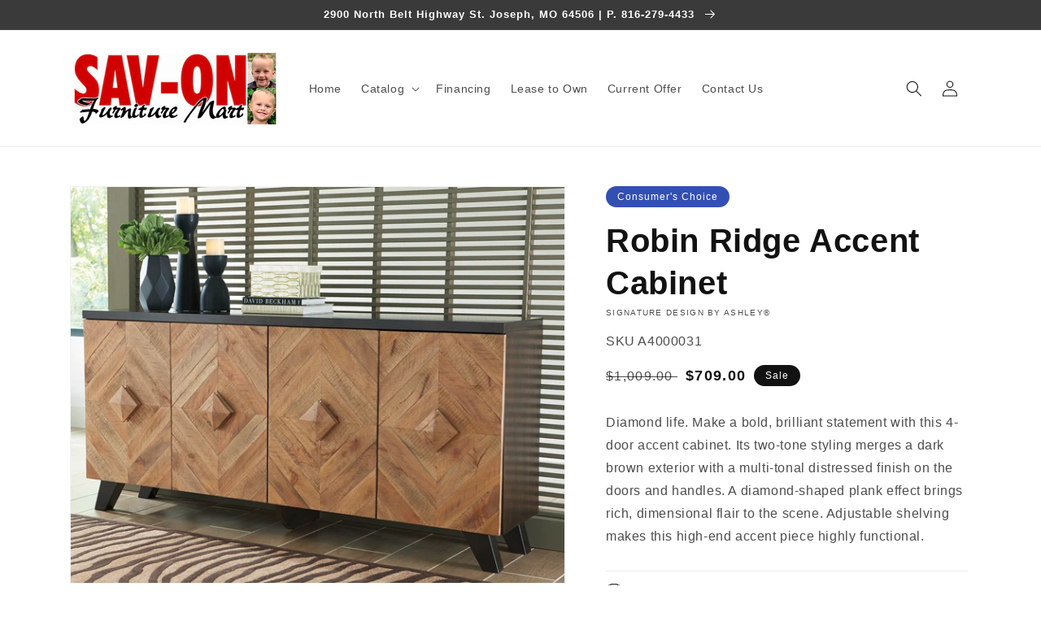

--- FILE ---
content_type: text/html; charset=utf-8
request_url: https://www.savonfurnituremart.com/products/robin-ridge-accent-cabinet
body_size: 37147
content:
<!doctype html>
<html class="no-js" lang="en">
  <head>
    <meta charset="utf-8">
    <meta http-equiv="X-UA-Compatible" content="IE=edge">
    <meta name="viewport" content="width=device-width,initial-scale=1">
    <meta name="theme-color" content="">
    <link rel="canonical" href="https://www.savonfurnituremart.com/products/robin-ridge-accent-cabinet">
    <link rel="preconnect" href="https://cdn.shopify.com" crossorigin><link rel="icon" type="image/png" href="//www.savonfurnituremart.com/cdn/shop/files/favicon_32x32.jpg?v=1616773157"><title>
      Robin Ridge Accent Cabinet
 &ndash; Sav-On Furniture Mart</title>

    
      <meta name="description" content="Diamond life. Make a bold, brilliant statement with this 4-door accent cabinet. Its two-tone styling merges a dark brown exterior with a multi-tonal distressed finish on the doors and handles. A diamond-shaped plank effect brings rich, dimensional flair to the scene. Adjustable shelving makes this high-end accent piece">
    

    

<meta property="og:site_name" content="Sav-On Furniture Mart">
<meta property="og:url" content="https://www.savonfurnituremart.com/products/robin-ridge-accent-cabinet">
<meta property="og:title" content="Robin Ridge Accent Cabinet">
<meta property="og:type" content="product">
<meta property="og:description" content="Diamond life. Make a bold, brilliant statement with this 4-door accent cabinet. Its two-tone styling merges a dark brown exterior with a multi-tonal distressed finish on the doors and handles. A diamond-shaped plank effect brings rich, dimensional flair to the scene. Adjustable shelving makes this high-end accent piece"><meta property="og:image" content="http://www.savonfurnituremart.com/cdn/shop/files/studio_6075e86ebaff57955061618343550.jpg?v=1762793474">
  <meta property="og:image:secure_url" content="https://www.savonfurnituremart.com/cdn/shop/files/studio_6075e86ebaff57955061618343550.jpg?v=1762793474">
  <meta property="og:image:width" content="637">
  <meta property="og:image:height" content="509"><meta property="og:price:amount" content="709.00">
  <meta property="og:price:currency" content="USD"><meta name="twitter:card" content="summary_large_image">
<meta name="twitter:title" content="Robin Ridge Accent Cabinet">
<meta name="twitter:description" content="Diamond life. Make a bold, brilliant statement with this 4-door accent cabinet. Its two-tone styling merges a dark brown exterior with a multi-tonal distressed finish on the doors and handles. A diamond-shaped plank effect brings rich, dimensional flair to the scene. Adjustable shelving makes this high-end accent piece">


    <script src="//www.savonfurnituremart.com/cdn/shop/t/3/assets/global.js?v=173888970843598920471713813352" defer="defer"></script>
    <script>window.performance && window.performance.mark && window.performance.mark('shopify.content_for_header.start');</script><meta id="shopify-digital-wallet" name="shopify-digital-wallet" content="/53448802502/digital_wallets/dialog">
<link rel="alternate" type="application/json+oembed" href="https://www.savonfurnituremart.com/products/robin-ridge-accent-cabinet.oembed">
<script async="async" src="/checkouts/internal/preloads.js?locale=en-US"></script>
<script id="shopify-features" type="application/json">{"accessToken":"11be1aca81bb90cf6ac7ccd7d4436fcd","betas":["rich-media-storefront-analytics"],"domain":"www.savonfurnituremart.com","predictiveSearch":true,"shopId":53448802502,"locale":"en"}</script>
<script>var Shopify = Shopify || {};
Shopify.shop = "sav-on-furniture-mart.myshopify.com";
Shopify.locale = "en";
Shopify.currency = {"active":"USD","rate":"1.0"};
Shopify.country = "US";
Shopify.theme = {"name":"IMR Dawn","id":129310949574,"schema_name":"Dawn","schema_version":"3.0.0","theme_store_id":null,"role":"main"};
Shopify.theme.handle = "null";
Shopify.theme.style = {"id":null,"handle":null};
Shopify.cdnHost = "www.savonfurnituremart.com/cdn";
Shopify.routes = Shopify.routes || {};
Shopify.routes.root = "/";</script>
<script type="module">!function(o){(o.Shopify=o.Shopify||{}).modules=!0}(window);</script>
<script>!function(o){function n(){var o=[];function n(){o.push(Array.prototype.slice.apply(arguments))}return n.q=o,n}var t=o.Shopify=o.Shopify||{};t.loadFeatures=n(),t.autoloadFeatures=n()}(window);</script>
<script id="shop-js-analytics" type="application/json">{"pageType":"product"}</script>
<script defer="defer" async type="module" src="//www.savonfurnituremart.com/cdn/shopifycloud/shop-js/modules/v2/client.init-shop-cart-sync_C5BV16lS.en.esm.js"></script>
<script defer="defer" async type="module" src="//www.savonfurnituremart.com/cdn/shopifycloud/shop-js/modules/v2/chunk.common_CygWptCX.esm.js"></script>
<script type="module">
  await import("//www.savonfurnituremart.com/cdn/shopifycloud/shop-js/modules/v2/client.init-shop-cart-sync_C5BV16lS.en.esm.js");
await import("//www.savonfurnituremart.com/cdn/shopifycloud/shop-js/modules/v2/chunk.common_CygWptCX.esm.js");

  window.Shopify.SignInWithShop?.initShopCartSync?.({"fedCMEnabled":true,"windoidEnabled":true});

</script>
<script>(function() {
  var isLoaded = false;
  function asyncLoad() {
    if (isLoaded) return;
    isLoaded = true;
    var urls = ["https:\/\/cdn.shopify.com\/s\/files\/1\/0534\/4880\/2502\/t\/2\/assets\/globo.formbuilder.init.js?v=1616771835\u0026shop=sav-on-furniture-mart.myshopify.com"];
    for (var i = 0; i < urls.length; i++) {
      var s = document.createElement('script');
      s.type = 'text/javascript';
      s.async = true;
      s.src = urls[i];
      var x = document.getElementsByTagName('script')[0];
      x.parentNode.insertBefore(s, x);
    }
  };
  if(window.attachEvent) {
    window.attachEvent('onload', asyncLoad);
  } else {
    window.addEventListener('load', asyncLoad, false);
  }
})();</script>
<script id="__st">var __st={"a":53448802502,"offset":-21600,"reqid":"c2e005b9-7aa5-4f58-8c57-73dd29e34c97-1768791460","pageurl":"www.savonfurnituremart.com\/products\/robin-ridge-accent-cabinet","u":"3872e8d418a8","p":"product","rtyp":"product","rid":6802476368070};</script>
<script>window.ShopifyPaypalV4VisibilityTracking = true;</script>
<script id="captcha-bootstrap">!function(){'use strict';const t='contact',e='account',n='new_comment',o=[[t,t],['blogs',n],['comments',n],[t,'customer']],c=[[e,'customer_login'],[e,'guest_login'],[e,'recover_customer_password'],[e,'create_customer']],r=t=>t.map((([t,e])=>`form[action*='/${t}']:not([data-nocaptcha='true']) input[name='form_type'][value='${e}']`)).join(','),a=t=>()=>t?[...document.querySelectorAll(t)].map((t=>t.form)):[];function s(){const t=[...o],e=r(t);return a(e)}const i='password',u='form_key',d=['recaptcha-v3-token','g-recaptcha-response','h-captcha-response',i],f=()=>{try{return window.sessionStorage}catch{return}},m='__shopify_v',_=t=>t.elements[u];function p(t,e,n=!1){try{const o=window.sessionStorage,c=JSON.parse(o.getItem(e)),{data:r}=function(t){const{data:e,action:n}=t;return t[m]||n?{data:e,action:n}:{data:t,action:n}}(c);for(const[e,n]of Object.entries(r))t.elements[e]&&(t.elements[e].value=n);n&&o.removeItem(e)}catch(o){console.error('form repopulation failed',{error:o})}}const l='form_type',E='cptcha';function T(t){t.dataset[E]=!0}const w=window,h=w.document,L='Shopify',v='ce_forms',y='captcha';let A=!1;((t,e)=>{const n=(g='f06e6c50-85a8-45c8-87d0-21a2b65856fe',I='https://cdn.shopify.com/shopifycloud/storefront-forms-hcaptcha/ce_storefront_forms_captcha_hcaptcha.v1.5.2.iife.js',D={infoText:'Protected by hCaptcha',privacyText:'Privacy',termsText:'Terms'},(t,e,n)=>{const o=w[L][v],c=o.bindForm;if(c)return c(t,g,e,D).then(n);var r;o.q.push([[t,g,e,D],n]),r=I,A||(h.body.append(Object.assign(h.createElement('script'),{id:'captcha-provider',async:!0,src:r})),A=!0)});var g,I,D;w[L]=w[L]||{},w[L][v]=w[L][v]||{},w[L][v].q=[],w[L][y]=w[L][y]||{},w[L][y].protect=function(t,e){n(t,void 0,e),T(t)},Object.freeze(w[L][y]),function(t,e,n,w,h,L){const[v,y,A,g]=function(t,e,n){const i=e?o:[],u=t?c:[],d=[...i,...u],f=r(d),m=r(i),_=r(d.filter((([t,e])=>n.includes(e))));return[a(f),a(m),a(_),s()]}(w,h,L),I=t=>{const e=t.target;return e instanceof HTMLFormElement?e:e&&e.form},D=t=>v().includes(t);t.addEventListener('submit',(t=>{const e=I(t);if(!e)return;const n=D(e)&&!e.dataset.hcaptchaBound&&!e.dataset.recaptchaBound,o=_(e),c=g().includes(e)&&(!o||!o.value);(n||c)&&t.preventDefault(),c&&!n&&(function(t){try{if(!f())return;!function(t){const e=f();if(!e)return;const n=_(t);if(!n)return;const o=n.value;o&&e.removeItem(o)}(t);const e=Array.from(Array(32),(()=>Math.random().toString(36)[2])).join('');!function(t,e){_(t)||t.append(Object.assign(document.createElement('input'),{type:'hidden',name:u})),t.elements[u].value=e}(t,e),function(t,e){const n=f();if(!n)return;const o=[...t.querySelectorAll(`input[type='${i}']`)].map((({name:t})=>t)),c=[...d,...o],r={};for(const[a,s]of new FormData(t).entries())c.includes(a)||(r[a]=s);n.setItem(e,JSON.stringify({[m]:1,action:t.action,data:r}))}(t,e)}catch(e){console.error('failed to persist form',e)}}(e),e.submit())}));const S=(t,e)=>{t&&!t.dataset[E]&&(n(t,e.some((e=>e===t))),T(t))};for(const o of['focusin','change'])t.addEventListener(o,(t=>{const e=I(t);D(e)&&S(e,y())}));const B=e.get('form_key'),M=e.get(l),P=B&&M;t.addEventListener('DOMContentLoaded',(()=>{const t=y();if(P)for(const e of t)e.elements[l].value===M&&p(e,B);[...new Set([...A(),...v().filter((t=>'true'===t.dataset.shopifyCaptcha))])].forEach((e=>S(e,t)))}))}(h,new URLSearchParams(w.location.search),n,t,e,['guest_login'])})(!0,!0)}();</script>
<script integrity="sha256-4kQ18oKyAcykRKYeNunJcIwy7WH5gtpwJnB7kiuLZ1E=" data-source-attribution="shopify.loadfeatures" defer="defer" src="//www.savonfurnituremart.com/cdn/shopifycloud/storefront/assets/storefront/load_feature-a0a9edcb.js" crossorigin="anonymous"></script>
<script data-source-attribution="shopify.dynamic_checkout.dynamic.init">var Shopify=Shopify||{};Shopify.PaymentButton=Shopify.PaymentButton||{isStorefrontPortableWallets:!0,init:function(){window.Shopify.PaymentButton.init=function(){};var t=document.createElement("script");t.src="https://www.savonfurnituremart.com/cdn/shopifycloud/portable-wallets/latest/portable-wallets.en.js",t.type="module",document.head.appendChild(t)}};
</script>
<script data-source-attribution="shopify.dynamic_checkout.buyer_consent">
  function portableWalletsHideBuyerConsent(e){var t=document.getElementById("shopify-buyer-consent"),n=document.getElementById("shopify-subscription-policy-button");t&&n&&(t.classList.add("hidden"),t.setAttribute("aria-hidden","true"),n.removeEventListener("click",e))}function portableWalletsShowBuyerConsent(e){var t=document.getElementById("shopify-buyer-consent"),n=document.getElementById("shopify-subscription-policy-button");t&&n&&(t.classList.remove("hidden"),t.removeAttribute("aria-hidden"),n.addEventListener("click",e))}window.Shopify?.PaymentButton&&(window.Shopify.PaymentButton.hideBuyerConsent=portableWalletsHideBuyerConsent,window.Shopify.PaymentButton.showBuyerConsent=portableWalletsShowBuyerConsent);
</script>
<script>
  function portableWalletsCleanup(e){e&&e.src&&console.error("Failed to load portable wallets script "+e.src);var t=document.querySelectorAll("shopify-accelerated-checkout .shopify-payment-button__skeleton, shopify-accelerated-checkout-cart .wallet-cart-button__skeleton"),e=document.getElementById("shopify-buyer-consent");for(let e=0;e<t.length;e++)t[e].remove();e&&e.remove()}function portableWalletsNotLoadedAsModule(e){e instanceof ErrorEvent&&"string"==typeof e.message&&e.message.includes("import.meta")&&"string"==typeof e.filename&&e.filename.includes("portable-wallets")&&(window.removeEventListener("error",portableWalletsNotLoadedAsModule),window.Shopify.PaymentButton.failedToLoad=e,"loading"===document.readyState?document.addEventListener("DOMContentLoaded",window.Shopify.PaymentButton.init):window.Shopify.PaymentButton.init())}window.addEventListener("error",portableWalletsNotLoadedAsModule);
</script>

<script type="module" src="https://www.savonfurnituremart.com/cdn/shopifycloud/portable-wallets/latest/portable-wallets.en.js" onError="portableWalletsCleanup(this)" crossorigin="anonymous"></script>
<script nomodule>
  document.addEventListener("DOMContentLoaded", portableWalletsCleanup);
</script>

<link id="shopify-accelerated-checkout-styles" rel="stylesheet" media="screen" href="https://www.savonfurnituremart.com/cdn/shopifycloud/portable-wallets/latest/accelerated-checkout-backwards-compat.css" crossorigin="anonymous">
<style id="shopify-accelerated-checkout-cart">
        #shopify-buyer-consent {
  margin-top: 1em;
  display: inline-block;
  width: 100%;
}

#shopify-buyer-consent.hidden {
  display: none;
}

#shopify-subscription-policy-button {
  background: none;
  border: none;
  padding: 0;
  text-decoration: underline;
  font-size: inherit;
  cursor: pointer;
}

#shopify-subscription-policy-button::before {
  box-shadow: none;
}

      </style>
<script id="sections-script" data-sections="main-product,header,footer" defer="defer" src="//www.savonfurnituremart.com/cdn/shop/t/3/compiled_assets/scripts.js?402"></script>
<script>window.performance && window.performance.mark && window.performance.mark('shopify.content_for_header.end');</script>


    <style data-shopify>
      
      
      
      
      

      :root {
        --font-body-family: Helvetica, Arial, sans-serif;
        --font-body-style: normal;
        --font-body-weight: 400;

        --font-heading-family: Helvetica, Arial, sans-serif;
        --font-heading-style: normal;
        --font-heading-weight: 700;

        --font-body-scale: 1.0;
        --font-heading-scale: 1.0;

        --color-base-text: 18, 18, 18;
        --color-shadow: 18, 18, 18;
        --color-base-background-1: 255, 255, 255;
        --color-base-background-2: 243, 243, 243;
        --color-base-solid-button-labels: 255, 255, 255;
        --color-base-outline-button-labels: 18, 18, 18;
        --color-base-accent-1: 199, 0, 0;
        --color-base-accent-2: 58, 58, 58;
        --color-sale-badge: 18, 18, 18;
        --color-sold-out-badge: 18, 18, 18;
        --color-consumers-coice-badge: 51, 79, 180;
        --color-evc-badge: 18, 18, 18;
        --color-custom-badge: 51, 79, 180;
        --color-in-stock: 60, 147, 66;
        --color-low-stock: 233, 145, 20;
        --color-no-stock: 191, 38, 47;

        --payment-terms-background-color: #FFFFFF;

        --gradient-base-background-1: #FFFFFF;
        --gradient-base-background-2: #F3F3F3;
        --gradient-base-accent-1: #c70000;
        --gradient-base-accent-2: #3a3a3a;

        --media-padding: px;
        --media-border-opacity: 0.05;
        --media-border-width: 1px;
        --media-radius: 0px;
        --media-shadow-opacity: 0.0;
        --media-shadow-horizontal-offset: 0px;
        --media-shadow-vertical-offset: 0px;
        --media-shadow-blur-radius: 0px;

        --page-width: 120rem;
        --page-width-margin: 0rem;

        --card-image-padding: 0.0rem;
        --card-corner-radius: 0.0rem;
        --card-text-alignment: left;
        --card-border-width: 0.0rem;
        --card-border-opacity: 0.0;
        --card-shadow-opacity: 0.1;
        --card-shadow-horizontal-offset: 0.0rem;
        --card-shadow-vertical-offset: 0.0rem;
        --card-shadow-blur-radius: 0.0rem;

        --badge-corner-radius: 4.0rem;

        --popup-border-width: 1px;
        --popup-border-opacity: 0.1;
        --popup-corner-radius: 0px;
        --popup-shadow-opacity: 0.0;
        --popup-shadow-horizontal-offset: 0px;
        --popup-shadow-vertical-offset: 0px;
        --popup-shadow-blur-radius: 0px;

        --drawer-border-width: 1px;
        --drawer-border-opacity: 0.1;
        --drawer-shadow-opacity: 0.0;
        --drawer-shadow-horizontal-offset: 0px;
        --drawer-shadow-vertical-offset: 0px;
        --drawer-shadow-blur-radius: 0px;

        --spacing-sections-desktop: 0px;
        --spacing-sections-mobile: 0px;

        --grid-desktop-vertical-spacing: 8px;
        --grid-desktop-horizontal-spacing: 8px;
        --grid-mobile-vertical-spacing: 4px;
        --grid-mobile-horizontal-spacing: 4px;

        --text-boxes-border-opacity: 0.0;
        --text-boxes-border-width: 0px;
        --text-boxes-radius: 0px;
        --text-boxes-shadow-opacity: 0.0;
        --text-boxes-shadow-horizontal-offset: 0px;
        --text-boxes-shadow-vertical-offset: 0px;
        --text-boxes-shadow-blur-radius: 0px;

        --buttons-radius: 0px;
        --buttons-radius-outset: 0px;
        --buttons-border-width: 1px;
        --buttons-border-opacity: 1.0;
        --buttons-shadow-opacity: 0.0;
        --buttons-shadow-horizontal-offset: 0px;
        --buttons-shadow-vertical-offset: 0px;
        --buttons-shadow-blur-radius: 0px;
        --buttons-border-offset: 0px;

        --inputs-radius: 0px;
        --inputs-border-width: 1px;
        --inputs-border-opacity: 0.55;
        --inputs-shadow-opacity: 0.0;
        --inputs-shadow-horizontal-offset: 0px;
        --inputs-margin-offset: 0px;
        --inputs-shadow-vertical-offset: 0px;
        --inputs-shadow-blur-radius: 0px;
        --inputs-radius-outset: 0px;

        --variant-pills-radius: 40px;
        --variant-pills-border-width: 1px;
        --variant-pills-border-opacity: 0.55;
        --variant-pills-shadow-opacity: 0.0;
        --variant-pills-shadow-horizontal-offset: 0px;
        --variant-pills-shadow-vertical-offset: 0px;
        --variant-pills-shadow-blur-radius: 0px;
      }

      *,
      *::before,
      *::after {
        box-sizing: inherit;
      }

      html {
        box-sizing: border-box;
        font-size: calc(var(--font-body-scale) * 62.5%);
        height: 100%;
      }

      body {
        display: grid;
        grid-template-rows: auto auto 1fr auto;
        grid-template-columns: 100%;
        min-height: 100%;
        margin: 0;
        font-size: 1.5rem;
        letter-spacing: 0.06rem;
        line-height: calc(1 + 0.8 / var(--font-body-scale));
        font-family: var(--font-body-family);
        font-style: var(--font-body-style);
        font-weight: var(--font-body-weight);
      }

      @media screen and (min-width: 750px) {
        body {
          font-size: 1.6rem;
        }
      }
    </style>

    <link href="//www.savonfurnituremart.com/cdn/shop/t/3/assets/base.css?v=97533154621372069501695325726" rel="stylesheet" type="text/css" media="all" />
<link rel="stylesheet" href="//www.savonfurnituremart.com/cdn/shop/t/3/assets/component-predictive-search.css?v=165644661289088488651687787964" media="print" onload="this.media='all'"><script>document.documentElement.className = document.documentElement.className.replace('no-js', 'js');
    if (Shopify.designMode) {
      document.documentElement.classList.add('shopify-design-mode');
    }
    </script>
    
    
  <!-- BEGIN app block: shopify://apps/powerful-form-builder/blocks/app-embed/e4bcb1eb-35b2-42e6-bc37-bfe0e1542c9d --><script type="text/javascript" hs-ignore data-cookieconsent="ignore">
  var Globo = Globo || {};
  var globoFormbuilderRecaptchaInit = function(){};
  var globoFormbuilderHcaptchaInit = function(){};
  window.Globo.FormBuilder = window.Globo.FormBuilder || {};
  window.Globo.FormBuilder.shop = {"configuration":{"money_format":"${{amount}}"},"pricing":{"features":{"bulkOrderForm":false,"cartForm":false,"fileUpload":2,"removeCopyright":false,"restrictedEmailDomains":false}},"settings":{"copyright":"Powered by <a href=\"https://globosoftware.net\" target=\"_blank\">Globo</a> <a href=\"https://apps.shopify.com/form-builder-contact-form\" target=\"_blank\" rel=\"nofollow\">Form</a>","hideWaterMark":false,"reCaptcha":{"recaptchaType":"v2","siteKey":false,"languageCode":"en"},"scrollTop":false,"customCssCode":"","customCssEnabled":false,"additionalColumns":[]},"encryption_form_id":0,"url":"https://form.globosoftware.net/","CDN_URL":"https://dxo9oalx9qc1s.cloudfront.net"};

  if(window.Globo.FormBuilder.shop.settings.customCssEnabled && window.Globo.FormBuilder.shop.settings.customCssCode){
    const customStyle = document.createElement('style');
    customStyle.type = 'text/css';
    customStyle.innerHTML = window.Globo.FormBuilder.shop.settings.customCssCode;
    document.head.appendChild(customStyle);
  }

  window.Globo.FormBuilder.forms = [];
    
      
      
      
      window.Globo.FormBuilder.forms[38844] = {"38844":{"elements":[{"id":"group-1","type":"group","label":"Page 1","description":"","elements":[{"id":"text","type":"text","label":"First Name","placeholder":"","description":"","limitCharacters":false,"characters":100,"hideLabel":false,"keepPositionLabel":false,"required":true,"ifHideLabel":false,"inputIcon":"","columnWidth":50},{"id":"name","type":"name","label":"Last Name","placeholder":"","description":"","limitCharacters":false,"characters":100,"hideLabel":false,"keepPositionLabel":false,"required":true,"ifHideLabel":false,"inputIcon":"","columnWidth":50},{"id":"email","type":"email","label":"Email","placeholder":"Email","description":"","limitCharacters":false,"characters":100,"hideLabel":false,"keepPositionLabel":false,"required":true,"ifHideLabel":false,"inputIcon":"","columnWidth":50},{"id":"phone","type":"phone","label":"Phone","placeholder":"","description":"","validatePhone":false,"onlyShowFlag":false,"defaultCountryCode":"us","limitCharacters":false,"characters":100,"hideLabel":false,"keepPositionLabel":false,"required":false,"ifHideLabel":false,"inputIcon":"","columnWidth":50}]}],"errorMessage":{"required":"Please fill in field","invalid":"Invalid","invalidName":"Invalid name","invalidEmail":"Invalid email","invalidURL":"Invalid URL","invalidPhone":"Invalid phone","invalidNumber":"Invalid number","invalidPassword":"Invalid password","confirmPasswordNotMatch":"Confirmed password doesn't match","customerAlreadyExists":"Customer already exists","fileSizeLimit":"File size limit exceeded","fileNotAllowed":"File extension not allowed","requiredCaptcha":"Please, enter the captcha","requiredProducts":"Please select product","limitQuantity":"The number of products left in stock has been exceeded","shopifyInvalidPhone":"phone - Enter a valid phone number to use this delivery method","shopifyPhoneHasAlready":"phone - Phone has already been taken","shopifyInvalidProvice":"addresses.province - is not valid","otherError":"Something went wrong, please try again"},"appearance":{"layout":"boxed","width":600,"style":"classic","mainColor":"#EB1256","headingColor":"#000","labelColor":"#000","descriptionColor":"#6c757d","optionColor":"#000","paragraphColor":"#000","paragraphBackground":"#fff","background":"none","backgroundColor":"#FFF","backgroundImage":"","backgroundImageAlignment":"middle","floatingIcon":"\u003csvg aria-hidden=\"true\" focusable=\"false\" data-prefix=\"far\" data-icon=\"envelope\" class=\"svg-inline--fa fa-envelope fa-w-16\" role=\"img\" xmlns=\"http:\/\/www.w3.org\/2000\/svg\" viewBox=\"0 0 512 512\"\u003e\u003cpath fill=\"currentColor\" d=\"M464 64H48C21.49 64 0 85.49 0 112v288c0 26.51 21.49 48 48 48h416c26.51 0 48-21.49 48-48V112c0-26.51-21.49-48-48-48zm0 48v40.805c-22.422 18.259-58.168 46.651-134.587 106.49-16.841 13.247-50.201 45.072-73.413 44.701-23.208.375-56.579-31.459-73.413-44.701C106.18 199.465 70.425 171.067 48 152.805V112h416zM48 400V214.398c22.914 18.251 55.409 43.862 104.938 82.646 21.857 17.205 60.134 55.186 103.062 54.955 42.717.231 80.509-37.199 103.053-54.947 49.528-38.783 82.032-64.401 104.947-82.653V400H48z\"\u003e\u003c\/path\u003e\u003c\/svg\u003e","floatingText":"","displayOnAllPage":false,"position":"bottom right","formType":"normalForm","newTemplate":false,"colorScheme":{"solidButton":{"red":235,"green":18,"blue":18},"solidButtonLabel":{"red":255,"green":255,"blue":255},"text":{"red":0,"green":0,"blue":0},"outlineButton":{"red":235,"green":18,"blue":86},"background":null}},"afterSubmit":{"action":"clearForm","message":"\u003ch4\u003eThanks for getting in touch!\u0026nbsp;\u003c\/h4\u003e\u003cp\u003e\u003cbr\u003e\u003c\/p\u003e\u003cp\u003eWe appreciate you contacting us. One of our colleagues will get back in touch with you soon!\u003c\/p\u003e\u003cp\u003e\u003cbr\u003e\u003c\/p\u003e\u003cp\u003eHave a great day!\u003c\/p\u003e","redirectUrl":"","enableGa":false,"gaEventCategory":"Form Builder by Globo","gaEventAction":"Submit","gaEventLabel":"Contact us form","enableFpx":false,"fpxTrackerName":""},"accountPage":{"showAccountDetail":false,"registrationPage":false,"editAccountPage":false,"header":"Header","active":false,"title":"Account details","headerDescription":"Fill out the form to change account information","afterUpdate":"Message after update","message":"\u003ch5\u003eAccount edited successfully!\u003c\/h5\u003e","footer":"Footer","updateText":"Update","footerDescription":""},"footer":{"description":"\u003cp\u003eBy clicking \"Sign Up\" I agree to receive future online specials and offers.\u003c\/p\u003e","previousText":"Previous","nextText":"Next","submitText":"Sign Up","resetButton":false,"resetButtonText":"Reset","submitFullWidth":true,"submitAlignment":"left"},"header":{"active":true,"title":{"en":" Yes! Email Me Special Deals","es":" Yes! Email Me Special Deals"},"description":"\u003cp\u003eFill out the information below to receive exclusive online offers from Sav-On Furniture Mart!\u003c\/p\u003e","headerAlignment":"left"},"isStepByStepForm":true,"publish":{"requiredLogin":false,"requiredLoginMessage":"Please \u003ca href='\/account\/login' title='login'\u003elogin\u003c\/a\u003e to continue","publishType":"embedCode","embedCode":"\u003cdiv class=\"globo-formbuilder\" data-id=\"ZmFsc2U=\"\u003e\u003c\/div\u003e","shortCode":"{formbuilder:ZmFsc2U=}","popup":"\u003cbutton class=\"globo-formbuilder-open\" data-id=\"ZmFsc2U=\"\u003eOpen form\u003c\/button\u003e","lightbox":"\u003cdiv class=\"globo-form-publish-modal lightbox hidden\" data-id=\"ZmFsc2U=\"\u003e\u003cdiv class=\"globo-form-modal-content\"\u003e\u003cdiv class=\"globo-formbuilder\" data-id=\"ZmFsc2U=\"\u003e\u003c\/div\u003e\u003c\/div\u003e\u003c\/div\u003e","enableAddShortCode":false,"selectPage":"index","selectPositionOnPage":"top","selectTime":"forever","setCookie":"1","setCookieHours":"1","setCookieWeeks":"1"},"reCaptcha":{"enable":false,"note":"Please make sure that you have set Google reCaptcha v2 Site key and Secret key in \u003ca href=\"\/admin\/settings\"\u003eSettings\u003c\/a\u003e"},"html":"\n\u003cdiv class=\"globo-form boxed-form globo-form-id-38844 \" data-locale=\"en\" \u003e\n\n\u003cstyle\u003e\n\n\n    :root .globo-form-app[data-id=\"38844\"]{\n        \n        --gfb-color-solidButton: 235,18,18;\n        --gfb-color-solidButtonColor: rgb(var(--gfb-color-solidButton));\n        --gfb-color-solidButtonLabel: 255,255,255;\n        --gfb-color-solidButtonLabelColor: rgb(var(--gfb-color-solidButtonLabel));\n        --gfb-color-text: 0,0,0;\n        --gfb-color-textColor: rgb(var(--gfb-color-text));\n        --gfb-color-outlineButton: 235,18,86;\n        --gfb-color-outlineButtonColor: rgb(var(--gfb-color-outlineButton));\n        --gfb-color-background: ,,;\n        --gfb-color-backgroundColor: rgb(var(--gfb-color-background));\n        \n        --gfb-main-color: #EB1256;\n        --gfb-primary-color: var(--gfb-color-solidButtonColor, var(--gfb-main-color));\n        --gfb-primary-text-color: var(--gfb-color-solidButtonLabelColor, #FFF);\n        --gfb-form-width: 600px;\n        --gfb-font-family: inherit;\n        --gfb-font-style: inherit;\n        --gfb--image: 40%;\n        --gfb-image-ratio-draft: var(--gfb--image);\n        --gfb-image-ratio: var(--gfb-image-ratio-draft);\n        \n        --gfb-bg-temp-color: #FFF;\n        --gfb-bg-position: middle;\n        \n        --gfb-bg-color: var(--gfb-color-backgroundColor, var(--gfb-bg-temp-color));\n        \n    }\n    \n.globo-form-id-38844 .globo-form-app{\n    max-width: 600px;\n    width: -webkit-fill-available;\n    \n    background-color: unset;\n    \n    \n}\n\n.globo-form-id-38844 .globo-form-app .globo-heading{\n    color: var(--gfb-color-textColor, #000)\n}\n\n\n.globo-form-id-38844 .globo-form-app .header {\n    text-align:left;\n}\n\n\n.globo-form-id-38844 .globo-form-app .globo-description,\n.globo-form-id-38844 .globo-form-app .header .globo-description{\n    --gfb-color-description: rgba(var(--gfb-color-text), 0.8);\n    color: var(--gfb-color-description, #6c757d);\n}\n.globo-form-id-38844 .globo-form-app .globo-label,\n.globo-form-id-38844 .globo-form-app .globo-form-control label.globo-label,\n.globo-form-id-38844 .globo-form-app .globo-form-control label.globo-label span.label-content{\n    color: var(--gfb-color-textColor, #000);\n    text-align: left;\n}\n.globo-form-id-38844 .globo-form-app .globo-label.globo-position-label{\n    height: 20px !important;\n}\n.globo-form-id-38844 .globo-form-app .globo-form-control .help-text.globo-description,\n.globo-form-id-38844 .globo-form-app .globo-form-control span.globo-description{\n    --gfb-color-description: rgba(var(--gfb-color-text), 0.8);\n    color: var(--gfb-color-description, #6c757d);\n}\n.globo-form-id-38844 .globo-form-app .globo-form-control .checkbox-wrapper .globo-option,\n.globo-form-id-38844 .globo-form-app .globo-form-control .radio-wrapper .globo-option\n{\n    color: var(--gfb-color-textColor, #000);\n}\n.globo-form-id-38844 .globo-form-app .footer,\n.globo-form-id-38844 .globo-form-app .gfb__footer{\n    text-align:left;\n}\n.globo-form-id-38844 .globo-form-app .footer button,\n.globo-form-id-38844 .globo-form-app .gfb__footer button{\n    border:1px solid var(--gfb-primary-color);\n    \n        width:100%;\n    \n}\n.globo-form-id-38844 .globo-form-app .footer button.submit,\n.globo-form-id-38844 .globo-form-app .gfb__footer button.submit\n.globo-form-id-38844 .globo-form-app .footer button.checkout,\n.globo-form-id-38844 .globo-form-app .gfb__footer button.checkout,\n.globo-form-id-38844 .globo-form-app .footer button.action.loading .spinner,\n.globo-form-id-38844 .globo-form-app .gfb__footer button.action.loading .spinner{\n    background-color: var(--gfb-primary-color);\n    color : #ffffff;\n}\n.globo-form-id-38844 .globo-form-app .globo-form-control .star-rating\u003efieldset:not(:checked)\u003elabel:before {\n    content: url('data:image\/svg+xml; utf8, \u003csvg aria-hidden=\"true\" focusable=\"false\" data-prefix=\"far\" data-icon=\"star\" class=\"svg-inline--fa fa-star fa-w-18\" role=\"img\" xmlns=\"http:\/\/www.w3.org\/2000\/svg\" viewBox=\"0 0 576 512\"\u003e\u003cpath fill=\"%23EB1256\" d=\"M528.1 171.5L382 150.2 316.7 17.8c-11.7-23.6-45.6-23.9-57.4 0L194 150.2 47.9 171.5c-26.2 3.8-36.7 36.1-17.7 54.6l105.7 103-25 145.5c-4.5 26.3 23.2 46 46.4 33.7L288 439.6l130.7 68.7c23.2 12.2 50.9-7.4 46.4-33.7l-25-145.5 105.7-103c19-18.5 8.5-50.8-17.7-54.6zM388.6 312.3l23.7 138.4L288 385.4l-124.3 65.3 23.7-138.4-100.6-98 139-20.2 62.2-126 62.2 126 139 20.2-100.6 98z\"\u003e\u003c\/path\u003e\u003c\/svg\u003e');\n}\n.globo-form-id-38844 .globo-form-app .globo-form-control .star-rating\u003efieldset\u003einput:checked ~ label:before {\n    content: url('data:image\/svg+xml; utf8, \u003csvg aria-hidden=\"true\" focusable=\"false\" data-prefix=\"fas\" data-icon=\"star\" class=\"svg-inline--fa fa-star fa-w-18\" role=\"img\" xmlns=\"http:\/\/www.w3.org\/2000\/svg\" viewBox=\"0 0 576 512\"\u003e\u003cpath fill=\"%23EB1256\" d=\"M259.3 17.8L194 150.2 47.9 171.5c-26.2 3.8-36.7 36.1-17.7 54.6l105.7 103-25 145.5c-4.5 26.3 23.2 46 46.4 33.7L288 439.6l130.7 68.7c23.2 12.2 50.9-7.4 46.4-33.7l-25-145.5 105.7-103c19-18.5 8.5-50.8-17.7-54.6L382 150.2 316.7 17.8c-11.7-23.6-45.6-23.9-57.4 0z\"\u003e\u003c\/path\u003e\u003c\/svg\u003e');\n}\n.globo-form-id-38844 .globo-form-app .globo-form-control .star-rating\u003efieldset:not(:checked)\u003elabel:hover:before,\n.globo-form-id-38844 .globo-form-app .globo-form-control .star-rating\u003efieldset:not(:checked)\u003elabel:hover ~ label:before{\n    content : url('data:image\/svg+xml; utf8, \u003csvg aria-hidden=\"true\" focusable=\"false\" data-prefix=\"fas\" data-icon=\"star\" class=\"svg-inline--fa fa-star fa-w-18\" role=\"img\" xmlns=\"http:\/\/www.w3.org\/2000\/svg\" viewBox=\"0 0 576 512\"\u003e\u003cpath fill=\"%23EB1256\" d=\"M259.3 17.8L194 150.2 47.9 171.5c-26.2 3.8-36.7 36.1-17.7 54.6l105.7 103-25 145.5c-4.5 26.3 23.2 46 46.4 33.7L288 439.6l130.7 68.7c23.2 12.2 50.9-7.4 46.4-33.7l-25-145.5 105.7-103c19-18.5 8.5-50.8-17.7-54.6L382 150.2 316.7 17.8c-11.7-23.6-45.6-23.9-57.4 0z\"\u003e\u003c\/path\u003e\u003c\/svg\u003e')\n}\n.globo-form-id-38844 .globo-form-app .globo-form-control .checkbox-wrapper .checkbox-input:checked ~ .checkbox-label:before {\n    border-color: var(--gfb-primary-color);\n    box-shadow: 0 4px 6px rgba(50,50,93,0.11), 0 1px 3px rgba(0,0,0,0.08);\n    background-color: var(--gfb-primary-color);\n}\n.globo-form-id-38844 .globo-form-app .step.-completed .step__number,\n.globo-form-id-38844 .globo-form-app .line.-progress,\n.globo-form-id-38844 .globo-form-app .line.-start{\n    background-color: var(--gfb-primary-color);\n}\n.globo-form-id-38844 .globo-form-app .checkmark__check,\n.globo-form-id-38844 .globo-form-app .checkmark__circle{\n    stroke: var(--gfb-primary-color);\n}\n.globo-form-id-38844 .floating-button{\n    background-color: var(--gfb-primary-color);\n}\n.globo-form-id-38844 .globo-form-app .globo-form-control .checkbox-wrapper .checkbox-input ~ .checkbox-label:before,\n.globo-form-app .globo-form-control .radio-wrapper .radio-input ~ .radio-label:after{\n    border-color : var(--gfb-primary-color);\n}\n.globo-form-id-38844 .flatpickr-day.selected, \n.globo-form-id-38844 .flatpickr-day.startRange, \n.globo-form-id-38844 .flatpickr-day.endRange, \n.globo-form-id-38844 .flatpickr-day.selected.inRange, \n.globo-form-id-38844 .flatpickr-day.startRange.inRange, \n.globo-form-id-38844 .flatpickr-day.endRange.inRange, \n.globo-form-id-38844 .flatpickr-day.selected:focus, \n.globo-form-id-38844 .flatpickr-day.startRange:focus, \n.globo-form-id-38844 .flatpickr-day.endRange:focus, \n.globo-form-id-38844 .flatpickr-day.selected:hover, \n.globo-form-id-38844 .flatpickr-day.startRange:hover, \n.globo-form-id-38844 .flatpickr-day.endRange:hover, \n.globo-form-id-38844 .flatpickr-day.selected.prevMonthDay, \n.globo-form-id-38844 .flatpickr-day.startRange.prevMonthDay, \n.globo-form-id-38844 .flatpickr-day.endRange.prevMonthDay, \n.globo-form-id-38844 .flatpickr-day.selected.nextMonthDay, \n.globo-form-id-38844 .flatpickr-day.startRange.nextMonthDay, \n.globo-form-id-38844 .flatpickr-day.endRange.nextMonthDay {\n    background: var(--gfb-primary-color);\n    border-color: var(--gfb-primary-color);\n}\n.globo-form-id-38844 .globo-paragraph {\n    background: #fff;\n    color: var(--gfb-color-textColor, #000);\n    width: 100%!important;\n}\n\n[dir=\"rtl\"] .globo-form-app .header .title,\n[dir=\"rtl\"] .globo-form-app .header .description,\n[dir=\"rtl\"] .globo-form-id-38844 .globo-form-app .globo-heading,\n[dir=\"rtl\"] .globo-form-id-38844 .globo-form-app .globo-label,\n[dir=\"rtl\"] .globo-form-id-38844 .globo-form-app .globo-form-control label.globo-label,\n[dir=\"rtl\"] .globo-form-id-38844 .globo-form-app .globo-form-control label.globo-label span.label-content{\n    text-align: right;\n}\n\n[dir=\"rtl\"] .globo-form-app .line {\n    left: unset;\n    right: 50%;\n}\n\n[dir=\"rtl\"] .globo-form-id-38844 .globo-form-app .line.-start {\n    left: unset;    \n    right: 0%;\n}\n\n\u003c\/style\u003e\n\n\n\n\n\u003cdiv class=\"globo-form-app boxed-layout gfb-style-classic  gfb-font-size-medium\" data-id=38844\u003e\n    \n    \u003cdiv class=\"header dismiss hidden\" onclick=\"Globo.FormBuilder.closeModalForm(this)\"\u003e\n        \u003csvg width=20 height=20 viewBox=\"0 0 20 20\" class=\"\" focusable=\"false\" aria-hidden=\"true\"\u003e\u003cpath d=\"M11.414 10l4.293-4.293a.999.999 0 1 0-1.414-1.414L10 8.586 5.707 4.293a.999.999 0 1 0-1.414 1.414L8.586 10l-4.293 4.293a.999.999 0 1 0 1.414 1.414L10 11.414l4.293 4.293a.997.997 0 0 0 1.414 0 .999.999 0 0 0 0-1.414L11.414 10z\" fill-rule=\"evenodd\"\u003e\u003c\/path\u003e\u003c\/svg\u003e\n    \u003c\/div\u003e\n    \u003cform class=\"g-container\" novalidate action=\"https:\/\/form.globo.io\/api\/front\/form\/38844\/send\" method=\"POST\" enctype=\"multipart\/form-data\" data-id=38844\u003e\n        \n            \n            \u003cdiv class=\"header\"\u003e\n                \u003ch3 class=\"title globo-heading\"\u003e Yes! Email Me Special Deals\u003c\/h3\u003e\n                \n                \u003cdiv class=\"description globo-description\"\u003e\u003cp\u003eFill out the information below to receive exclusive online offers from Sav-On Furniture Mart!\u003c\/p\u003e\u003c\/div\u003e\n                \n            \u003c\/div\u003e\n            \n        \n        \n            \u003cdiv class=\"globo-formbuilder-wizard\" data-id=38844\u003e\n                \u003cdiv class=\"wizard__content\"\u003e\n                    \u003cheader class=\"wizard__header\"\u003e\n                        \u003cdiv class=\"wizard__steps\"\u003e\n                        \u003cnav class=\"steps hidden\"\u003e\n                            \n                            \n                                \n                            \n                            \n                                \n                                \n                                \n                                \n                                \u003cdiv class=\"step last \" data-element-id=\"group-1\"  data-step=\"0\" \u003e\n                                    \u003cdiv class=\"step__content\"\u003e\n                                        \u003cp class=\"step__number\"\u003e\u003c\/p\u003e\n                                        \u003csvg class=\"checkmark\" xmlns=\"http:\/\/www.w3.org\/2000\/svg\" width=52 height=52 viewBox=\"0 0 52 52\"\u003e\n                                            \u003ccircle class=\"checkmark__circle\" cx=\"26\" cy=\"26\" r=\"25\" fill=\"none\"\/\u003e\n                                            \u003cpath class=\"checkmark__check\" fill=\"none\" d=\"M14.1 27.2l7.1 7.2 16.7-16.8\"\/\u003e\n                                        \u003c\/svg\u003e\n                                        \u003cdiv class=\"lines\"\u003e\n                                            \n                                                \u003cdiv class=\"line -start\"\u003e\u003c\/div\u003e\n                                            \n                                            \u003cdiv class=\"line -background\"\u003e\n                                            \u003c\/div\u003e\n                                            \u003cdiv class=\"line -progress\"\u003e\n                                            \u003c\/div\u003e\n                                        \u003c\/div\u003e  \n                                    \u003c\/div\u003e\n                                \u003c\/div\u003e\n                            \n                        \u003c\/nav\u003e\n                        \u003c\/div\u003e\n                    \u003c\/header\u003e\n                    \u003cdiv class=\"panels\"\u003e\n                        \n                        \n                        \n                        \n                        \u003cdiv class=\"panel \" data-element-id=\"group-1\" data-id=38844  data-step=\"0\" style=\"padding-top:0\"\u003e\n                            \n                                \n                                    \n\n\n\n\n\n\n\n\n\n\n\n\n\n\n\n    \n\n\n\n\n\n\n\n\n\n\u003cdiv class=\"globo-form-control layout-2-column \"  data-type='text'\u003e\n    \n    \n        \n\u003clabel tabindex=\"0\" for=\"38844-text\" class=\"classic-label globo-label gfb__label-v2 \" data-label=\"First Name\"\u003e\n    \u003cspan class=\"label-content\" data-label=\"First Name\"\u003eFirst Name\u003c\/span\u003e\n    \n        \u003cspan class=\"text-danger text-smaller\"\u003e *\u003c\/span\u003e\n    \n\u003c\/label\u003e\n\n    \n\n    \u003cdiv class=\"globo-form-input\"\u003e\n        \n        \n        \u003cinput type=\"text\"  data-type=\"text\" class=\"classic-input\" id=\"38844-text\" name=\"text\" placeholder=\"\" presence  \u003e\n    \u003c\/div\u003e\n    \n    \u003csmall class=\"messages\"\u003e\u003c\/small\u003e\n\u003c\/div\u003e\n\n\n\n                                \n                                    \n\n\n\n\n\n\n\n\n\n\n\n\n\n\n\n    \n\n\n\n\n\n\n\n\n\n\u003cdiv class=\"globo-form-control layout-2-column \"  data-type='name'\u003e\n\n    \n        \n\u003clabel tabindex=\"0\" for=\"38844-name\" class=\"classic-label globo-label gfb__label-v2 \" data-label=\"Last Name\"\u003e\n    \u003cspan class=\"label-content\" data-label=\"Last Name\"\u003eLast Name\u003c\/span\u003e\n    \n        \u003cspan class=\"text-danger text-smaller\"\u003e *\u003c\/span\u003e\n    \n\u003c\/label\u003e\n\n    \n\n    \u003cdiv class=\"globo-form-input\"\u003e\n        \n        \n        \u003cinput type=\"text\"  data-type=\"name\" class=\"classic-input\" id=\"38844-name\" name=\"name\" placeholder=\"\" presence  \u003e\n    \u003c\/div\u003e\n    \n    \u003csmall class=\"messages\"\u003e\u003c\/small\u003e\n\u003c\/div\u003e\n\n\n                                \n                                    \n\n\n\n\n\n\n\n\n\n\n\n\n\n\n\n    \n\n\n\n\n\n\n\n\n\n\u003cdiv class=\"globo-form-control layout-2-column \"  data-type='email'\u003e\n    \n    \n        \n\u003clabel tabindex=\"0\" for=\"38844-email\" class=\"classic-label globo-label gfb__label-v2 \" data-label=\"Email\"\u003e\n    \u003cspan class=\"label-content\" data-label=\"Email\"\u003eEmail\u003c\/span\u003e\n    \n        \u003cspan class=\"text-danger text-smaller\"\u003e *\u003c\/span\u003e\n    \n\u003c\/label\u003e\n\n    \n\n    \u003cdiv class=\"globo-form-input\"\u003e\n        \n        \n        \u003cinput type=\"text\"  data-type=\"email\" class=\"classic-input\" id=\"38844-email\" name=\"email\" placeholder=\"Email\" presence  \u003e\n    \u003c\/div\u003e\n    \n    \u003csmall class=\"messages\"\u003e\u003c\/small\u003e\n\u003c\/div\u003e\n\n\n                                \n                                    \n\n\n\n\n\n\n\n\n\n\n\n\n\n\n\n    \n\n\n\n\n\n\n\n\n\n\u003cdiv class=\"globo-form-control layout-2-column \"  data-type='phone' \u003e\n    \n    \n        \n\u003clabel tabindex=\"0\" for=\"38844-phone\" class=\"classic-label globo-label gfb__label-v2 \" data-label=\"Phone\"\u003e\n    \u003cspan class=\"label-content\" data-label=\"Phone\"\u003ePhone\u003c\/span\u003e\n    \n        \u003cspan\u003e\u003c\/span\u003e\n    \n\u003c\/label\u003e\n\n    \n\n    \u003cdiv class=\"globo-form-input gfb__phone-placeholder\" input-placeholder=\"\"\u003e\n        \n        \n        \n        \n        \u003cinput type=\"text\"  data-type=\"phone\" class=\"classic-input\" id=\"38844-phone\" name=\"phone\" placeholder=\"\"     default-country-code=\"us\"\u003e\n    \u003c\/div\u003e\n    \n    \u003csmall class=\"messages\"\u003e\u003c\/small\u003e\n\u003c\/div\u003e\n\n\n                                \n                            \n                            \n                                \n                            \n                        \u003c\/div\u003e\n                        \n                    \u003c\/div\u003e\n                    \n                        \n                            \u003cp style=\"text-align: right;font-size:small;display: block !important;\"\u003ePowered by \u003ca href=\"https:\/\/globosoftware.net\" target=\"_blank\"\u003eGlobo\u003c\/a\u003e \u003ca href=\"https:\/\/apps.shopify.com\/form-builder-contact-form\" target=\"_blank\" rel=\"nofollow\"\u003eForm\u003c\/a\u003e\u003c\/p\u003e\n                        \n                    \n                    \u003cdiv class=\"message error\" data-other-error=\"Something went wrong, please try again\"\u003e\n                        \u003cdiv class=\"content\"\u003e\u003c\/div\u003e\n                        \u003cdiv class=\"dismiss\" onclick=\"Globo.FormBuilder.dismiss(this)\"\u003e\n                            \u003csvg width=20 height=20 viewBox=\"0 0 20 20\" class=\"\" focusable=\"false\" aria-hidden=\"true\"\u003e\u003cpath d=\"M11.414 10l4.293-4.293a.999.999 0 1 0-1.414-1.414L10 8.586 5.707 4.293a.999.999 0 1 0-1.414 1.414L8.586 10l-4.293 4.293a.999.999 0 1 0 1.414 1.414L10 11.414l4.293 4.293a.997.997 0 0 0 1.414 0 .999.999 0 0 0 0-1.414L11.414 10z\" fill-rule=\"evenodd\"\u003e\u003c\/path\u003e\u003c\/svg\u003e\n                        \u003c\/div\u003e\n                    \u003c\/div\u003e\n                    \n                        \n                        \n                        \u003cdiv class=\"message success\"\u003e\n                            \n                            \u003cdiv class=\"gfb__discount-wrapper\" onclick=\"Globo.FormBuilder.handleCopyDiscountCode(this)\"\u003e\n                                \u003cdiv class=\"gfb__content-discount\"\u003e\n                                    \u003cspan class=\"gfb__discount-code\"\u003e\u003c\/span\u003e\n                                    \u003cdiv class=\"gfb__copy\"\u003e\n                                        \u003csvg xmlns=\"http:\/\/www.w3.org\/2000\/svg\" viewBox=\"0 0 448 512\"\u003e\u003cpath d=\"M384 336H192c-8.8 0-16-7.2-16-16V64c0-8.8 7.2-16 16-16l140.1 0L400 115.9V320c0 8.8-7.2 16-16 16zM192 384H384c35.3 0 64-28.7 64-64V115.9c0-12.7-5.1-24.9-14.1-33.9L366.1 14.1c-9-9-21.2-14.1-33.9-14.1H192c-35.3 0-64 28.7-64 64V320c0 35.3 28.7 64 64 64zM64 128c-35.3 0-64 28.7-64 64V448c0 35.3 28.7 64 64 64H256c35.3 0 64-28.7 64-64V416H272v32c0 8.8-7.2 16-16 16H64c-8.8 0-16-7.2-16-16V192c0-8.8 7.2-16 16-16H96V128H64z\"\/\u003e\u003c\/svg\u003e\n                                    \u003c\/div\u003e\n                                    \u003cdiv class=\"gfb__copied\"\u003e\n                                        \u003csvg xmlns=\"http:\/\/www.w3.org\/2000\/svg\" viewBox=\"0 0 448 512\"\u003e\u003cpath d=\"M438.6 105.4c12.5 12.5 12.5 32.8 0 45.3l-256 256c-12.5 12.5-32.8 12.5-45.3 0l-128-128c-12.5-12.5-12.5-32.8 0-45.3s32.8-12.5 45.3 0L160 338.7 393.4 105.4c12.5-12.5 32.8-12.5 45.3 0z\"\/\u003e\u003c\/svg\u003e\n                                    \u003c\/div\u003e        \n                                \u003c\/div\u003e\n                            \u003c\/div\u003e\n                            \u003cdiv class=\"content\"\u003e\u003ch4\u003eThanks for getting in touch!\u0026nbsp;\u003c\/h4\u003e\u003cp\u003e\u003cbr\u003e\u003c\/p\u003e\u003cp\u003eWe appreciate you contacting us. One of our colleagues will get back in touch with you soon!\u003c\/p\u003e\u003cp\u003e\u003cbr\u003e\u003c\/p\u003e\u003cp\u003eHave a great day!\u003c\/p\u003e\u003c\/div\u003e\n                            \u003cdiv class=\"dismiss\" onclick=\"Globo.FormBuilder.dismiss(this)\"\u003e\n                                \u003csvg width=20 height=20 width=20 height=20 viewBox=\"0 0 20 20\" class=\"\" focusable=\"false\" aria-hidden=\"true\"\u003e\u003cpath d=\"M11.414 10l4.293-4.293a.999.999 0 1 0-1.414-1.414L10 8.586 5.707 4.293a.999.999 0 1 0-1.414 1.414L8.586 10l-4.293 4.293a.999.999 0 1 0 1.414 1.414L10 11.414l4.293 4.293a.997.997 0 0 0 1.414 0 .999.999 0 0 0 0-1.414L11.414 10z\" fill-rule=\"evenodd\"\u003e\u003c\/path\u003e\u003c\/svg\u003e\n                            \u003c\/div\u003e\n                        \u003c\/div\u003e\n                        \n                        \n                    \n                    \u003cdiv class=\"gfb__footer wizard__footer\"\u003e\n                        \n                            \n                            \u003cdiv class=\"description globo-description\"\u003e\u003cp\u003eBy clicking \"Sign Up\" I agree to receive future online specials and offers.\u003c\/p\u003e\u003c\/div\u003e\n                            \n                        \n                        \u003cbutton type=\"button\" class=\"action previous hidden classic-button\"\u003ePrevious\u003c\/button\u003e\n                        \u003cbutton type=\"button\" class=\"action next submit classic-button\" data-submitting-text=\"\" data-submit-text='\u003cspan class=\"spinner\"\u003e\u003c\/span\u003eSign Up' data-next-text=\"Next\" \u003e\u003cspan class=\"spinner\"\u003e\u003c\/span\u003eNext\u003c\/button\u003e\n                        \n                        \u003cp class=\"wizard__congrats-message\"\u003e\u003c\/p\u003e\n                    \u003c\/div\u003e\n                \u003c\/div\u003e\n            \u003c\/div\u003e\n        \n        \u003cinput type=\"hidden\" value=\"\" name=\"customer[id]\"\u003e\n        \u003cinput type=\"hidden\" value=\"\" name=\"customer[email]\"\u003e\n        \u003cinput type=\"hidden\" value=\"\" name=\"customer[name]\"\u003e\n        \u003cinput type=\"hidden\" value=\"\" name=\"page[title]\"\u003e\n        \u003cinput type=\"hidden\" value=\"\" name=\"page[href]\"\u003e\n        \u003cinput type=\"hidden\" value=\"\" name=\"_keyLabel\"\u003e\n    \u003c\/form\u003e\n    \n    \n    \u003cdiv class=\"message success\"\u003e\n        \n        \u003cdiv class=\"gfb__discount-wrapper\" onclick=\"Globo.FormBuilder.handleCopyDiscountCode(this)\"\u003e\n            \u003cdiv class=\"gfb__content-discount\"\u003e\n                \u003cspan class=\"gfb__discount-code\"\u003e\u003c\/span\u003e\n                \u003cdiv class=\"gfb__copy\"\u003e\n                    \u003csvg xmlns=\"http:\/\/www.w3.org\/2000\/svg\" viewBox=\"0 0 448 512\"\u003e\u003cpath d=\"M384 336H192c-8.8 0-16-7.2-16-16V64c0-8.8 7.2-16 16-16l140.1 0L400 115.9V320c0 8.8-7.2 16-16 16zM192 384H384c35.3 0 64-28.7 64-64V115.9c0-12.7-5.1-24.9-14.1-33.9L366.1 14.1c-9-9-21.2-14.1-33.9-14.1H192c-35.3 0-64 28.7-64 64V320c0 35.3 28.7 64 64 64zM64 128c-35.3 0-64 28.7-64 64V448c0 35.3 28.7 64 64 64H256c35.3 0 64-28.7 64-64V416H272v32c0 8.8-7.2 16-16 16H64c-8.8 0-16-7.2-16-16V192c0-8.8 7.2-16 16-16H96V128H64z\"\/\u003e\u003c\/svg\u003e\n                \u003c\/div\u003e\n                \u003cdiv class=\"gfb__copied\"\u003e\n                    \u003csvg xmlns=\"http:\/\/www.w3.org\/2000\/svg\" viewBox=\"0 0 448 512\"\u003e\u003cpath d=\"M438.6 105.4c12.5 12.5 12.5 32.8 0 45.3l-256 256c-12.5 12.5-32.8 12.5-45.3 0l-128-128c-12.5-12.5-12.5-32.8 0-45.3s32.8-12.5 45.3 0L160 338.7 393.4 105.4c12.5-12.5 32.8-12.5 45.3 0z\"\/\u003e\u003c\/svg\u003e\n                \u003c\/div\u003e        \n            \u003c\/div\u003e\n        \u003c\/div\u003e\n        \u003cdiv class=\"content\"\u003e\u003ch4\u003eThanks for getting in touch!\u0026nbsp;\u003c\/h4\u003e\u003cp\u003e\u003cbr\u003e\u003c\/p\u003e\u003cp\u003eWe appreciate you contacting us. One of our colleagues will get back in touch with you soon!\u003c\/p\u003e\u003cp\u003e\u003cbr\u003e\u003c\/p\u003e\u003cp\u003eHave a great day!\u003c\/p\u003e\u003c\/div\u003e\n        \u003cdiv class=\"dismiss\" onclick=\"Globo.FormBuilder.dismiss(this)\"\u003e\n            \u003csvg width=20 height=20 viewBox=\"0 0 20 20\" class=\"\" focusable=\"false\" aria-hidden=\"true\"\u003e\u003cpath d=\"M11.414 10l4.293-4.293a.999.999 0 1 0-1.414-1.414L10 8.586 5.707 4.293a.999.999 0 1 0-1.414 1.414L8.586 10l-4.293 4.293a.999.999 0 1 0 1.414 1.414L10 11.414l4.293 4.293a.997.997 0 0 0 1.414 0 .999.999 0 0 0 0-1.414L11.414 10z\" fill-rule=\"evenodd\"\u003e\u003c\/path\u003e\u003c\/svg\u003e\n        \u003c\/div\u003e\n    \u003c\/div\u003e\n    \n    \n\u003c\/div\u003e\n\n\u003c\/div\u003e\n"}}[38844];
      
    
  
  window.Globo.FormBuilder.url = window.Globo.FormBuilder.shop.url;
  window.Globo.FormBuilder.CDN_URL = window.Globo.FormBuilder.shop.CDN_URL ?? window.Globo.FormBuilder.shop.url;
  window.Globo.FormBuilder.themeOs20 = true;
  window.Globo.FormBuilder.searchProductByJson = true;
  
  
  window.Globo.FormBuilder.__webpack_public_path_2__ = "https://cdn.shopify.com/extensions/019bc5cb-be9a-71f3-ac0b-c41d134b3a8a/powerful-form-builder-273/assets/";Globo.FormBuilder.page = {
    href : window.location.href,
    type: "product"
  };
  Globo.FormBuilder.page.title = document.title

  
    Globo.FormBuilder.product= {
      title : 'Robin Ridge Accent Cabinet',
      type : 'Accent Cabinet',
      vendor : 'Signature Design by Ashley®',
      url : window.location.href
    }
  
  if(window.AVADA_SPEED_WHITELIST){
    const pfbs_w = new RegExp("powerful-form-builder", 'i')
    if(Array.isArray(window.AVADA_SPEED_WHITELIST)){
      window.AVADA_SPEED_WHITELIST.push(pfbs_w)
    }else{
      window.AVADA_SPEED_WHITELIST = [pfbs_w]
    }
  }

  Globo.FormBuilder.shop.configuration = Globo.FormBuilder.shop.configuration || {};
  Globo.FormBuilder.shop.configuration.money_format = "${{amount}}";
</script>
<script src="https://cdn.shopify.com/extensions/019bc5cb-be9a-71f3-ac0b-c41d134b3a8a/powerful-form-builder-273/assets/globo.formbuilder.index.js" defer="defer" data-cookieconsent="ignore"></script>

<style>
                .globo-formbuilder[data-id="38844"],.globo-formbuilder[data-id="Mzg4NDQ="]{
        display: block;
        height:626px;
        margin: 30px auto;
    }
               </style>


<!-- END app block --><!-- BEGIN app block: shopify://apps/rt-disable-right-click/blocks/app-embed/1a6da957-7246-46b1-9660-2fac7e573a37 --><script>
  window.roarJs = window.roarJs || {};
  roarJs.ProtectorConfig = {
    metafields: {
      shop: "sav-on-furniture-mart.myshopify.com",
      settings: {"enabled":"1","param":{"image":"1","text":"1","keyboard":"1","alert":"1","alert_duration":"3","print":"1","legal":"1"},"texts":{"alert":"Content is protected !!","print":"You are not allowed to print preview this page, Thank you.","legal_header":"** LEGAL NOTICE **","legal_footer":"Please exit this area immediately.","legal_body":"All site content, including files, images, video, and written content is the property of Sav-On Furniture Mart.\r\n\r\nAny attempts to mimic said content, or use it as your own without the direct consent of Sav-On Furniture Mart may result in LEGAL ACTION against YOU."},"mobile":{"image":"1","text":"1"},"only1":"true"},
      moneyFormat: "${{amount}}"
    }
  }
</script>

<script src='https://cdn.shopify.com/extensions/019b3f8c-4deb-7edd-a77f-1462a1c4ebfc/protector-2/assets/protector.js' defer></script>


<!-- END app block --><link href="https://cdn.shopify.com/extensions/019b3f8c-4deb-7edd-a77f-1462a1c4ebfc/protector-2/assets/protector.css" rel="stylesheet" type="text/css" media="all">
<link href="https://monorail-edge.shopifysvc.com" rel="dns-prefetch">
<script>(function(){if ("sendBeacon" in navigator && "performance" in window) {try {var session_token_from_headers = performance.getEntriesByType('navigation')[0].serverTiming.find(x => x.name == '_s').description;} catch {var session_token_from_headers = undefined;}var session_cookie_matches = document.cookie.match(/_shopify_s=([^;]*)/);var session_token_from_cookie = session_cookie_matches && session_cookie_matches.length === 2 ? session_cookie_matches[1] : "";var session_token = session_token_from_headers || session_token_from_cookie || "";function handle_abandonment_event(e) {var entries = performance.getEntries().filter(function(entry) {return /monorail-edge.shopifysvc.com/.test(entry.name);});if (!window.abandonment_tracked && entries.length === 0) {window.abandonment_tracked = true;var currentMs = Date.now();var navigation_start = performance.timing.navigationStart;var payload = {shop_id: 53448802502,url: window.location.href,navigation_start,duration: currentMs - navigation_start,session_token,page_type: "product"};window.navigator.sendBeacon("https://monorail-edge.shopifysvc.com/v1/produce", JSON.stringify({schema_id: "online_store_buyer_site_abandonment/1.1",payload: payload,metadata: {event_created_at_ms: currentMs,event_sent_at_ms: currentMs}}));}}window.addEventListener('pagehide', handle_abandonment_event);}}());</script>
<script id="web-pixels-manager-setup">(function e(e,d,r,n,o){if(void 0===o&&(o={}),!Boolean(null===(a=null===(i=window.Shopify)||void 0===i?void 0:i.analytics)||void 0===a?void 0:a.replayQueue)){var i,a;window.Shopify=window.Shopify||{};var t=window.Shopify;t.analytics=t.analytics||{};var s=t.analytics;s.replayQueue=[],s.publish=function(e,d,r){return s.replayQueue.push([e,d,r]),!0};try{self.performance.mark("wpm:start")}catch(e){}var l=function(){var e={modern:/Edge?\/(1{2}[4-9]|1[2-9]\d|[2-9]\d{2}|\d{4,})\.\d+(\.\d+|)|Firefox\/(1{2}[4-9]|1[2-9]\d|[2-9]\d{2}|\d{4,})\.\d+(\.\d+|)|Chrom(ium|e)\/(9{2}|\d{3,})\.\d+(\.\d+|)|(Maci|X1{2}).+ Version\/(15\.\d+|(1[6-9]|[2-9]\d|\d{3,})\.\d+)([,.]\d+|)( \(\w+\)|)( Mobile\/\w+|) Safari\/|Chrome.+OPR\/(9{2}|\d{3,})\.\d+\.\d+|(CPU[ +]OS|iPhone[ +]OS|CPU[ +]iPhone|CPU IPhone OS|CPU iPad OS)[ +]+(15[._]\d+|(1[6-9]|[2-9]\d|\d{3,})[._]\d+)([._]\d+|)|Android:?[ /-](13[3-9]|1[4-9]\d|[2-9]\d{2}|\d{4,})(\.\d+|)(\.\d+|)|Android.+Firefox\/(13[5-9]|1[4-9]\d|[2-9]\d{2}|\d{4,})\.\d+(\.\d+|)|Android.+Chrom(ium|e)\/(13[3-9]|1[4-9]\d|[2-9]\d{2}|\d{4,})\.\d+(\.\d+|)|SamsungBrowser\/([2-9]\d|\d{3,})\.\d+/,legacy:/Edge?\/(1[6-9]|[2-9]\d|\d{3,})\.\d+(\.\d+|)|Firefox\/(5[4-9]|[6-9]\d|\d{3,})\.\d+(\.\d+|)|Chrom(ium|e)\/(5[1-9]|[6-9]\d|\d{3,})\.\d+(\.\d+|)([\d.]+$|.*Safari\/(?![\d.]+ Edge\/[\d.]+$))|(Maci|X1{2}).+ Version\/(10\.\d+|(1[1-9]|[2-9]\d|\d{3,})\.\d+)([,.]\d+|)( \(\w+\)|)( Mobile\/\w+|) Safari\/|Chrome.+OPR\/(3[89]|[4-9]\d|\d{3,})\.\d+\.\d+|(CPU[ +]OS|iPhone[ +]OS|CPU[ +]iPhone|CPU IPhone OS|CPU iPad OS)[ +]+(10[._]\d+|(1[1-9]|[2-9]\d|\d{3,})[._]\d+)([._]\d+|)|Android:?[ /-](13[3-9]|1[4-9]\d|[2-9]\d{2}|\d{4,})(\.\d+|)(\.\d+|)|Mobile Safari.+OPR\/([89]\d|\d{3,})\.\d+\.\d+|Android.+Firefox\/(13[5-9]|1[4-9]\d|[2-9]\d{2}|\d{4,})\.\d+(\.\d+|)|Android.+Chrom(ium|e)\/(13[3-9]|1[4-9]\d|[2-9]\d{2}|\d{4,})\.\d+(\.\d+|)|Android.+(UC? ?Browser|UCWEB|U3)[ /]?(15\.([5-9]|\d{2,})|(1[6-9]|[2-9]\d|\d{3,})\.\d+)\.\d+|SamsungBrowser\/(5\.\d+|([6-9]|\d{2,})\.\d+)|Android.+MQ{2}Browser\/(14(\.(9|\d{2,})|)|(1[5-9]|[2-9]\d|\d{3,})(\.\d+|))(\.\d+|)|K[Aa][Ii]OS\/(3\.\d+|([4-9]|\d{2,})\.\d+)(\.\d+|)/},d=e.modern,r=e.legacy,n=navigator.userAgent;return n.match(d)?"modern":n.match(r)?"legacy":"unknown"}(),u="modern"===l?"modern":"legacy",c=(null!=n?n:{modern:"",legacy:""})[u],f=function(e){return[e.baseUrl,"/wpm","/b",e.hashVersion,"modern"===e.buildTarget?"m":"l",".js"].join("")}({baseUrl:d,hashVersion:r,buildTarget:u}),m=function(e){var d=e.version,r=e.bundleTarget,n=e.surface,o=e.pageUrl,i=e.monorailEndpoint;return{emit:function(e){var a=e.status,t=e.errorMsg,s=(new Date).getTime(),l=JSON.stringify({metadata:{event_sent_at_ms:s},events:[{schema_id:"web_pixels_manager_load/3.1",payload:{version:d,bundle_target:r,page_url:o,status:a,surface:n,error_msg:t},metadata:{event_created_at_ms:s}}]});if(!i)return console&&console.warn&&console.warn("[Web Pixels Manager] No Monorail endpoint provided, skipping logging."),!1;try{return self.navigator.sendBeacon.bind(self.navigator)(i,l)}catch(e){}var u=new XMLHttpRequest;try{return u.open("POST",i,!0),u.setRequestHeader("Content-Type","text/plain"),u.send(l),!0}catch(e){return console&&console.warn&&console.warn("[Web Pixels Manager] Got an unhandled error while logging to Monorail."),!1}}}}({version:r,bundleTarget:l,surface:e.surface,pageUrl:self.location.href,monorailEndpoint:e.monorailEndpoint});try{o.browserTarget=l,function(e){var d=e.src,r=e.async,n=void 0===r||r,o=e.onload,i=e.onerror,a=e.sri,t=e.scriptDataAttributes,s=void 0===t?{}:t,l=document.createElement("script"),u=document.querySelector("head"),c=document.querySelector("body");if(l.async=n,l.src=d,a&&(l.integrity=a,l.crossOrigin="anonymous"),s)for(var f in s)if(Object.prototype.hasOwnProperty.call(s,f))try{l.dataset[f]=s[f]}catch(e){}if(o&&l.addEventListener("load",o),i&&l.addEventListener("error",i),u)u.appendChild(l);else{if(!c)throw new Error("Did not find a head or body element to append the script");c.appendChild(l)}}({src:f,async:!0,onload:function(){if(!function(){var e,d;return Boolean(null===(d=null===(e=window.Shopify)||void 0===e?void 0:e.analytics)||void 0===d?void 0:d.initialized)}()){var d=window.webPixelsManager.init(e)||void 0;if(d){var r=window.Shopify.analytics;r.replayQueue.forEach((function(e){var r=e[0],n=e[1],o=e[2];d.publishCustomEvent(r,n,o)})),r.replayQueue=[],r.publish=d.publishCustomEvent,r.visitor=d.visitor,r.initialized=!0}}},onerror:function(){return m.emit({status:"failed",errorMsg:"".concat(f," has failed to load")})},sri:function(e){var d=/^sha384-[A-Za-z0-9+/=]+$/;return"string"==typeof e&&d.test(e)}(c)?c:"",scriptDataAttributes:o}),m.emit({status:"loading"})}catch(e){m.emit({status:"failed",errorMsg:(null==e?void 0:e.message)||"Unknown error"})}}})({shopId: 53448802502,storefrontBaseUrl: "https://www.savonfurnituremart.com",extensionsBaseUrl: "https://extensions.shopifycdn.com/cdn/shopifycloud/web-pixels-manager",monorailEndpoint: "https://monorail-edge.shopifysvc.com/unstable/produce_batch",surface: "storefront-renderer",enabledBetaFlags: ["2dca8a86"],webPixelsConfigList: [{"id":"412352710","configuration":"{\"config\":\"{\\\"pixel_id\\\":\\\"G-5S7BFN163P\\\",\\\"gtag_events\\\":[{\\\"type\\\":\\\"purchase\\\",\\\"action_label\\\":\\\"G-5S7BFN163P\\\"},{\\\"type\\\":\\\"page_view\\\",\\\"action_label\\\":\\\"G-5S7BFN163P\\\"},{\\\"type\\\":\\\"view_item\\\",\\\"action_label\\\":\\\"G-5S7BFN163P\\\"},{\\\"type\\\":\\\"search\\\",\\\"action_label\\\":\\\"G-5S7BFN163P\\\"},{\\\"type\\\":\\\"add_to_cart\\\",\\\"action_label\\\":\\\"G-5S7BFN163P\\\"},{\\\"type\\\":\\\"begin_checkout\\\",\\\"action_label\\\":\\\"G-5S7BFN163P\\\"},{\\\"type\\\":\\\"add_payment_info\\\",\\\"action_label\\\":\\\"G-5S7BFN163P\\\"}],\\\"enable_monitoring_mode\\\":false}\"}","eventPayloadVersion":"v1","runtimeContext":"OPEN","scriptVersion":"b2a88bafab3e21179ed38636efcd8a93","type":"APP","apiClientId":1780363,"privacyPurposes":[],"dataSharingAdjustments":{"protectedCustomerApprovalScopes":["read_customer_address","read_customer_email","read_customer_name","read_customer_personal_data","read_customer_phone"]}},{"id":"shopify-app-pixel","configuration":"{}","eventPayloadVersion":"v1","runtimeContext":"STRICT","scriptVersion":"0450","apiClientId":"shopify-pixel","type":"APP","privacyPurposes":["ANALYTICS","MARKETING"]},{"id":"shopify-custom-pixel","eventPayloadVersion":"v1","runtimeContext":"LAX","scriptVersion":"0450","apiClientId":"shopify-pixel","type":"CUSTOM","privacyPurposes":["ANALYTICS","MARKETING"]}],isMerchantRequest: false,initData: {"shop":{"name":"Sav-On Furniture Mart","paymentSettings":{"currencyCode":"USD"},"myshopifyDomain":"sav-on-furniture-mart.myshopify.com","countryCode":"US","storefrontUrl":"https:\/\/www.savonfurnituremart.com"},"customer":null,"cart":null,"checkout":null,"productVariants":[{"price":{"amount":709.0,"currencyCode":"USD"},"product":{"title":"Robin Ridge Accent Cabinet","vendor":"Signature Design by Ashley®","id":"6802476368070","untranslatedTitle":"Robin Ridge Accent Cabinet","url":"\/products\/robin-ridge-accent-cabinet","type":"Accent Cabinet"},"id":"41183015600326","image":{"src":"\/\/www.savonfurnituremart.com\/cdn\/shop\/files\/studio_6075e86ebaff57955061618343550.jpg?v=1762793474"},"sku":"A4000031","title":"Default Title","untranslatedTitle":"Default Title"}],"purchasingCompany":null},},"https://www.savonfurnituremart.com/cdn","fcfee988w5aeb613cpc8e4bc33m6693e112",{"modern":"","legacy":""},{"shopId":"53448802502","storefrontBaseUrl":"https:\/\/www.savonfurnituremart.com","extensionBaseUrl":"https:\/\/extensions.shopifycdn.com\/cdn\/shopifycloud\/web-pixels-manager","surface":"storefront-renderer","enabledBetaFlags":"[\"2dca8a86\"]","isMerchantRequest":"false","hashVersion":"fcfee988w5aeb613cpc8e4bc33m6693e112","publish":"custom","events":"[[\"page_viewed\",{}],[\"product_viewed\",{\"productVariant\":{\"price\":{\"amount\":709.0,\"currencyCode\":\"USD\"},\"product\":{\"title\":\"Robin Ridge Accent Cabinet\",\"vendor\":\"Signature Design by Ashley®\",\"id\":\"6802476368070\",\"untranslatedTitle\":\"Robin Ridge Accent Cabinet\",\"url\":\"\/products\/robin-ridge-accent-cabinet\",\"type\":\"Accent Cabinet\"},\"id\":\"41183015600326\",\"image\":{\"src\":\"\/\/www.savonfurnituremart.com\/cdn\/shop\/files\/studio_6075e86ebaff57955061618343550.jpg?v=1762793474\"},\"sku\":\"A4000031\",\"title\":\"Default Title\",\"untranslatedTitle\":\"Default Title\"}}]]"});</script><script>
  window.ShopifyAnalytics = window.ShopifyAnalytics || {};
  window.ShopifyAnalytics.meta = window.ShopifyAnalytics.meta || {};
  window.ShopifyAnalytics.meta.currency = 'USD';
  var meta = {"product":{"id":6802476368070,"gid":"gid:\/\/shopify\/Product\/6802476368070","vendor":"Signature Design by Ashley®","type":"Accent Cabinet","handle":"robin-ridge-accent-cabinet","variants":[{"id":41183015600326,"price":70900,"name":"Robin Ridge Accent Cabinet","public_title":null,"sku":"A4000031"}],"remote":false},"page":{"pageType":"product","resourceType":"product","resourceId":6802476368070,"requestId":"c2e005b9-7aa5-4f58-8c57-73dd29e34c97-1768791460"}};
  for (var attr in meta) {
    window.ShopifyAnalytics.meta[attr] = meta[attr];
  }
</script>
<script class="analytics">
  (function () {
    var customDocumentWrite = function(content) {
      var jquery = null;

      if (window.jQuery) {
        jquery = window.jQuery;
      } else if (window.Checkout && window.Checkout.$) {
        jquery = window.Checkout.$;
      }

      if (jquery) {
        jquery('body').append(content);
      }
    };

    var hasLoggedConversion = function(token) {
      if (token) {
        return document.cookie.indexOf('loggedConversion=' + token) !== -1;
      }
      return false;
    }

    var setCookieIfConversion = function(token) {
      if (token) {
        var twoMonthsFromNow = new Date(Date.now());
        twoMonthsFromNow.setMonth(twoMonthsFromNow.getMonth() + 2);

        document.cookie = 'loggedConversion=' + token + '; expires=' + twoMonthsFromNow;
      }
    }

    var trekkie = window.ShopifyAnalytics.lib = window.trekkie = window.trekkie || [];
    if (trekkie.integrations) {
      return;
    }
    trekkie.methods = [
      'identify',
      'page',
      'ready',
      'track',
      'trackForm',
      'trackLink'
    ];
    trekkie.factory = function(method) {
      return function() {
        var args = Array.prototype.slice.call(arguments);
        args.unshift(method);
        trekkie.push(args);
        return trekkie;
      };
    };
    for (var i = 0; i < trekkie.methods.length; i++) {
      var key = trekkie.methods[i];
      trekkie[key] = trekkie.factory(key);
    }
    trekkie.load = function(config) {
      trekkie.config = config || {};
      trekkie.config.initialDocumentCookie = document.cookie;
      var first = document.getElementsByTagName('script')[0];
      var script = document.createElement('script');
      script.type = 'text/javascript';
      script.onerror = function(e) {
        var scriptFallback = document.createElement('script');
        scriptFallback.type = 'text/javascript';
        scriptFallback.onerror = function(error) {
                var Monorail = {
      produce: function produce(monorailDomain, schemaId, payload) {
        var currentMs = new Date().getTime();
        var event = {
          schema_id: schemaId,
          payload: payload,
          metadata: {
            event_created_at_ms: currentMs,
            event_sent_at_ms: currentMs
          }
        };
        return Monorail.sendRequest("https://" + monorailDomain + "/v1/produce", JSON.stringify(event));
      },
      sendRequest: function sendRequest(endpointUrl, payload) {
        // Try the sendBeacon API
        if (window && window.navigator && typeof window.navigator.sendBeacon === 'function' && typeof window.Blob === 'function' && !Monorail.isIos12()) {
          var blobData = new window.Blob([payload], {
            type: 'text/plain'
          });

          if (window.navigator.sendBeacon(endpointUrl, blobData)) {
            return true;
          } // sendBeacon was not successful

        } // XHR beacon

        var xhr = new XMLHttpRequest();

        try {
          xhr.open('POST', endpointUrl);
          xhr.setRequestHeader('Content-Type', 'text/plain');
          xhr.send(payload);
        } catch (e) {
          console.log(e);
        }

        return false;
      },
      isIos12: function isIos12() {
        return window.navigator.userAgent.lastIndexOf('iPhone; CPU iPhone OS 12_') !== -1 || window.navigator.userAgent.lastIndexOf('iPad; CPU OS 12_') !== -1;
      }
    };
    Monorail.produce('monorail-edge.shopifysvc.com',
      'trekkie_storefront_load_errors/1.1',
      {shop_id: 53448802502,
      theme_id: 129310949574,
      app_name: "storefront",
      context_url: window.location.href,
      source_url: "//www.savonfurnituremart.com/cdn/s/trekkie.storefront.cd680fe47e6c39ca5d5df5f0a32d569bc48c0f27.min.js"});

        };
        scriptFallback.async = true;
        scriptFallback.src = '//www.savonfurnituremart.com/cdn/s/trekkie.storefront.cd680fe47e6c39ca5d5df5f0a32d569bc48c0f27.min.js';
        first.parentNode.insertBefore(scriptFallback, first);
      };
      script.async = true;
      script.src = '//www.savonfurnituremart.com/cdn/s/trekkie.storefront.cd680fe47e6c39ca5d5df5f0a32d569bc48c0f27.min.js';
      first.parentNode.insertBefore(script, first);
    };
    trekkie.load(
      {"Trekkie":{"appName":"storefront","development":false,"defaultAttributes":{"shopId":53448802502,"isMerchantRequest":null,"themeId":129310949574,"themeCityHash":"6157739281089360004","contentLanguage":"en","currency":"USD","eventMetadataId":"1d3eb66c-c470-4f0e-8060-411b4b5e78b3"},"isServerSideCookieWritingEnabled":true,"monorailRegion":"shop_domain","enabledBetaFlags":["65f19447"]},"Session Attribution":{},"S2S":{"facebookCapiEnabled":false,"source":"trekkie-storefront-renderer","apiClientId":580111}}
    );

    var loaded = false;
    trekkie.ready(function() {
      if (loaded) return;
      loaded = true;

      window.ShopifyAnalytics.lib = window.trekkie;

      var originalDocumentWrite = document.write;
      document.write = customDocumentWrite;
      try { window.ShopifyAnalytics.merchantGoogleAnalytics.call(this); } catch(error) {};
      document.write = originalDocumentWrite;

      window.ShopifyAnalytics.lib.page(null,{"pageType":"product","resourceType":"product","resourceId":6802476368070,"requestId":"c2e005b9-7aa5-4f58-8c57-73dd29e34c97-1768791460","shopifyEmitted":true});

      var match = window.location.pathname.match(/checkouts\/(.+)\/(thank_you|post_purchase)/)
      var token = match? match[1]: undefined;
      if (!hasLoggedConversion(token)) {
        setCookieIfConversion(token);
        window.ShopifyAnalytics.lib.track("Viewed Product",{"currency":"USD","variantId":41183015600326,"productId":6802476368070,"productGid":"gid:\/\/shopify\/Product\/6802476368070","name":"Robin Ridge Accent Cabinet","price":"709.00","sku":"A4000031","brand":"Signature Design by Ashley®","variant":null,"category":"Accent Cabinet","nonInteraction":true,"remote":false},undefined,undefined,{"shopifyEmitted":true});
      window.ShopifyAnalytics.lib.track("monorail:\/\/trekkie_storefront_viewed_product\/1.1",{"currency":"USD","variantId":41183015600326,"productId":6802476368070,"productGid":"gid:\/\/shopify\/Product\/6802476368070","name":"Robin Ridge Accent Cabinet","price":"709.00","sku":"A4000031","brand":"Signature Design by Ashley®","variant":null,"category":"Accent Cabinet","nonInteraction":true,"remote":false,"referer":"https:\/\/www.savonfurnituremart.com\/products\/robin-ridge-accent-cabinet"});
      }
    });


        var eventsListenerScript = document.createElement('script');
        eventsListenerScript.async = true;
        eventsListenerScript.src = "//www.savonfurnituremart.com/cdn/shopifycloud/storefront/assets/shop_events_listener-3da45d37.js";
        document.getElementsByTagName('head')[0].appendChild(eventsListenerScript);

})();</script>
  <script>
  if (!window.ga || (window.ga && typeof window.ga !== 'function')) {
    window.ga = function ga() {
      (window.ga.q = window.ga.q || []).push(arguments);
      if (window.Shopify && window.Shopify.analytics && typeof window.Shopify.analytics.publish === 'function') {
        window.Shopify.analytics.publish("ga_stub_called", {}, {sendTo: "google_osp_migration"});
      }
      console.error("Shopify's Google Analytics stub called with:", Array.from(arguments), "\nSee https://help.shopify.com/manual/promoting-marketing/pixels/pixel-migration#google for more information.");
    };
    if (window.Shopify && window.Shopify.analytics && typeof window.Shopify.analytics.publish === 'function') {
      window.Shopify.analytics.publish("ga_stub_initialized", {}, {sendTo: "google_osp_migration"});
    }
  }
</script>
<script
  defer
  src="https://www.savonfurnituremart.com/cdn/shopifycloud/perf-kit/shopify-perf-kit-3.0.4.min.js"
  data-application="storefront-renderer"
  data-shop-id="53448802502"
  data-render-region="gcp-us-central1"
  data-page-type="product"
  data-theme-instance-id="129310949574"
  data-theme-name="Dawn"
  data-theme-version="3.0.0"
  data-monorail-region="shop_domain"
  data-resource-timing-sampling-rate="10"
  data-shs="true"
  data-shs-beacon="true"
  data-shs-export-with-fetch="true"
  data-shs-logs-sample-rate="1"
  data-shs-beacon-endpoint="https://www.savonfurnituremart.com/api/collect"
></script>
</head>

  <body class="gradient">
    <a class="skip-to-content-link button visually-hidden" href="#MainContent">
      Skip to content
    </a>

    <div id="shopify-section-announcement-bar" class="shopify-section"><div class="announcement-bar color-accent-2 gradient" role="region" aria-label="Announcement" ><a href="/pages/contact-us" class="announcement-bar__link link link--text focus-inset animate-arrow"><p class="announcement-bar__message h5">
                2900 North Belt Highway St. Joseph, MO 64506 | P. 816-279-4433
<svg viewBox="0 0 14 10" fill="none" aria-hidden="true" focusable="false" role="presentation" class="icon icon-arrow" xmlns="http://www.w3.org/2000/svg">
  <path fill-rule="evenodd" clip-rule="evenodd" d="M8.537.808a.5.5 0 01.817-.162l4 4a.5.5 0 010 .708l-4 4a.5.5 0 11-.708-.708L11.793 5.5H1a.5.5 0 010-1h10.793L8.646 1.354a.5.5 0 01-.109-.546z" fill="currentColor">
</svg>

</p></a></div>
</div>
    <div id="shopify-section-announcement-bar-slider" class="shopify-section"><link href="//www.savonfurnituremart.com/cdn/shop/t/3/assets/component-tiny-slider.css?v=37476751697421796791687787964" rel="stylesheet" type="text/css" media="all" />
<link href="//www.savonfurnituremart.com/cdn/shop/t/3/assets/tiny-slider.css?v=33323244933721531431687787965" rel="stylesheet" type="text/css" media="all" />
<script src="//www.savonfurnituremart.com/cdn/shop/t/3/assets/tiny-slider.js?v=34071867977770015241687787965" type="text/javascript"></script><div class="announcement-bar color-accent-1 gradient" role="region" aria-label="Announcement"></div>

<script>
  const slider_announcementbarslider = tns({
    container: '#shopify-section-announcement-bar-slider .announcement-bar',
    controls: false,
    nav: false,
    speed: 700,
    autoplay: true,
    autoplayTimeout: 5000,
    autoplayHoverPause: true,
    autoplayButtonOutput: false,
    mouseDrag: true,
    swipeAngle: false
  });
</script>


</div>
    <div id="shopify-section-header" class="shopify-section section-header"><link rel="stylesheet" href="//www.savonfurnituremart.com/cdn/shop/t/3/assets/component-list-menu.css?v=129267058877082496571687787963" media="print" onload="this.media='all'">
<link rel="stylesheet" href="//www.savonfurnituremart.com/cdn/shop/t/3/assets/component-search.css?v=96455689198851321781687787964" media="print" onload="this.media='all'">
<link rel="stylesheet" href="//www.savonfurnituremart.com/cdn/shop/t/3/assets/component-menu-drawer.css?v=126731818748055994231687787964" media="print" onload="this.media='all'">
<link rel="stylesheet" href="//www.savonfurnituremart.com/cdn/shop/t/3/assets/component-cart-notification.css?v=107019900565326663291687787963" media="print" onload="this.media='all'">
<link rel="stylesheet" href="//www.savonfurnituremart.com/cdn/shop/t/3/assets/component-cart-items.css?v=45858802644496945541687787963" media="print" onload="this.media='all'"><link rel="stylesheet" href="//www.savonfurnituremart.com/cdn/shop/t/3/assets/component-price.css?v=54665408184829412601689356809" media="print" onload="this.media='all'">
  <link rel="stylesheet" href="//www.savonfurnituremart.com/cdn/shop/t/3/assets/component-loading-overlay.css?v=167310470843593579841687787963" media="print" onload="this.media='all'"><noscript><link href="//www.savonfurnituremart.com/cdn/shop/t/3/assets/component-list-menu.css?v=129267058877082496571687787963" rel="stylesheet" type="text/css" media="all" /></noscript>
<noscript><link href="//www.savonfurnituremart.com/cdn/shop/t/3/assets/component-search.css?v=96455689198851321781687787964" rel="stylesheet" type="text/css" media="all" /></noscript>
<noscript><link href="//www.savonfurnituremart.com/cdn/shop/t/3/assets/component-menu-drawer.css?v=126731818748055994231687787964" rel="stylesheet" type="text/css" media="all" /></noscript>
<noscript><link href="//www.savonfurnituremart.com/cdn/shop/t/3/assets/component-cart-notification.css?v=107019900565326663291687787963" rel="stylesheet" type="text/css" media="all" /></noscript>
<noscript><link href="//www.savonfurnituremart.com/cdn/shop/t/3/assets/component-cart-items.css?v=45858802644496945541687787963" rel="stylesheet" type="text/css" media="all" /></noscript>

<style>
  header-drawer {
    justify-self: start;
    margin-left: -1.2rem;
  }

  @media screen and (min-width: 990px) {
    header-drawer {
      display: none;
    }
  }

  .menu-drawer-container {
    display: flex;
  }

  .list-menu {
    list-style: none;
    padding: 0;
    margin: 0;
  }

  .list-menu--inline {
    display: inline-flex;
    flex-wrap: wrap;
  }

  summary.list-menu__item {
    padding-right: 2.7rem;
  }

  .list-menu__item {
    display: flex;
    align-items: center;
    line-height: calc(1 + 0.3 / var(--font-body-scale));
  }

  .list-menu__item--link {
    text-decoration: none;
    padding-bottom: 1rem;
    padding-top: 1rem;
    line-height: calc(1 + 0.8 / var(--font-body-scale));
  }

  @media screen and (min-width: 750px) {
    .list-menu__item--link {
      padding-bottom: 0.5rem;
      padding-top: 0.5rem;
    }
  }
</style><style data-shopify>.section-header {
    margin-bottom: 0px;
  }

  @media screen and (min-width: 750px) {
    .section-header {
      margin-bottom: 0px;
    }
  }</style><script src="//www.savonfurnituremart.com/cdn/shop/t/3/assets/details-disclosure.js?v=118626640824924522881687787964" defer="defer"></script>
<script src="//www.savonfurnituremart.com/cdn/shop/t/3/assets/details-modal.js?v=4511761896672669691687787964" defer="defer"></script>
<script src="//www.savonfurnituremart.com/cdn/shop/t/3/assets/cart-notification.js?v=18770815536247936311687787963" defer="defer"></script>

<svg xmlns="http://www.w3.org/2000/svg" class="hidden">
  <symbol id="icon-search" viewbox="0 0 18 19" fill="none">
    <path fill-rule="evenodd" clip-rule="evenodd" d="M11.03 11.68A5.784 5.784 0 112.85 3.5a5.784 5.784 0 018.18 8.18zm.26 1.12a6.78 6.78 0 11.72-.7l5.4 5.4a.5.5 0 11-.71.7l-5.41-5.4z" fill="currentColor"/>
  </symbol>

  <symbol id="icon-close" class="icon icon-close" fill="none" viewBox="0 0 18 17">
    <path d="M.865 15.978a.5.5 0 00.707.707l7.433-7.431 7.579 7.282a.501.501 0 00.846-.37.5.5 0 00-.153-.351L9.712 8.546l7.417-7.416a.5.5 0 10-.707-.708L8.991 7.853 1.413.573a.5.5 0 10-.693.72l7.563 7.268-7.418 7.417z" fill="currentColor">
  </symbol>
</svg>
<div class="header-wrapper color-background-1 gradient header-wrapper--border-bottom">
  <header class="header header--middle-left page-width header--has-menu"><header-drawer data-breakpoint="tablet">
        <details id="Details-menu-drawer-container" class="menu-drawer-container">
          <summary class="header__icon header__icon--menu header__icon--summary link focus-inset" aria-label="Menu">
            <span>
              <svg xmlns="http://www.w3.org/2000/svg" aria-hidden="true" focusable="false" role="presentation" class="icon icon-hamburger" fill="none" viewBox="0 0 18 16">
  <path d="M1 .5a.5.5 0 100 1h15.71a.5.5 0 000-1H1zM.5 8a.5.5 0 01.5-.5h15.71a.5.5 0 010 1H1A.5.5 0 01.5 8zm0 7a.5.5 0 01.5-.5h15.71a.5.5 0 010 1H1a.5.5 0 01-.5-.5z" fill="currentColor">
</svg>

              <svg xmlns="http://www.w3.org/2000/svg" aria-hidden="true" focusable="false" role="presentation" class="icon icon-close" fill="none" viewBox="0 0 18 17">
  <path d="M.865 15.978a.5.5 0 00.707.707l7.433-7.431 7.579 7.282a.501.501 0 00.846-.37.5.5 0 00-.153-.351L9.712 8.546l7.417-7.416a.5.5 0 10-.707-.708L8.991 7.853 1.413.573a.5.5 0 10-.693.72l7.563 7.268-7.418 7.417z" fill="currentColor">
</svg>

            </span>
          </summary>
          <div id="menu-drawer" class="menu-drawer motion-reduce" tabindex="-1">
            <div class="menu-drawer__inner-container">
              <div class="menu-drawer__navigation-container">
                <nav class="menu-drawer__navigation">
                  <ul class="menu-drawer__menu list-menu" role="list"><li><a href="/" class="menu-drawer__menu-item list-menu__item link link--text focus-inset">
                            Home
                          </a></li><li><details id="Details-menu-drawer-menu-item-2">
                            <summary class="menu-drawer__menu-item list-menu__item link link--text focus-inset">
                              Catalog
                              <svg viewBox="0 0 14 10" fill="none" aria-hidden="true" focusable="false" role="presentation" class="icon icon-arrow" xmlns="http://www.w3.org/2000/svg">
  <path fill-rule="evenodd" clip-rule="evenodd" d="M8.537.808a.5.5 0 01.817-.162l4 4a.5.5 0 010 .708l-4 4a.5.5 0 11-.708-.708L11.793 5.5H1a.5.5 0 010-1h10.793L8.646 1.354a.5.5 0 01-.109-.546z" fill="currentColor">
</svg>

                              <svg aria-hidden="true" focusable="false" role="presentation" class="icon icon-caret" viewBox="0 0 10 6">
  <path fill-rule="evenodd" clip-rule="evenodd" d="M9.354.646a.5.5 0 00-.708 0L5 4.293 1.354.646a.5.5 0 00-.708.708l4 4a.5.5 0 00.708 0l4-4a.5.5 0 000-.708z" fill="currentColor">
</svg>

                            </summary>
                            <div id="link-Catalog" class="menu-drawer__submenu motion-reduce" tabindex="-1">
                              <div class="menu-drawer__inner-submenu">
                                <button class="menu-drawer__close-button link link--text focus-inset" aria-expanded="true">
                                  <svg viewBox="0 0 14 10" fill="none" aria-hidden="true" focusable="false" role="presentation" class="icon icon-arrow" xmlns="http://www.w3.org/2000/svg">
  <path fill-rule="evenodd" clip-rule="evenodd" d="M8.537.808a.5.5 0 01.817-.162l4 4a.5.5 0 010 .708l-4 4a.5.5 0 11-.708-.708L11.793 5.5H1a.5.5 0 010-1h10.793L8.646 1.354a.5.5 0 01-.109-.546z" fill="currentColor">
</svg>

                                  Catalog
                                </button>
                                <ul class="menu-drawer__menu list-menu" role="list" tabindex="-1"><li><details id="Details-menu-drawer-submenu-1">
                                          <summary class="menu-drawer__menu-item link link--text list-menu__item focus-inset">
                                            Living Room
                                            <svg viewBox="0 0 14 10" fill="none" aria-hidden="true" focusable="false" role="presentation" class="icon icon-arrow" xmlns="http://www.w3.org/2000/svg">
  <path fill-rule="evenodd" clip-rule="evenodd" d="M8.537.808a.5.5 0 01.817-.162l4 4a.5.5 0 010 .708l-4 4a.5.5 0 11-.708-.708L11.793 5.5H1a.5.5 0 010-1h10.793L8.646 1.354a.5.5 0 01-.109-.546z" fill="currentColor">
</svg>

                                            <svg aria-hidden="true" focusable="false" role="presentation" class="icon icon-caret" viewBox="0 0 10 6">
  <path fill-rule="evenodd" clip-rule="evenodd" d="M9.354.646a.5.5 0 00-.708 0L5 4.293 1.354.646a.5.5 0 00-.708.708l4 4a.5.5 0 00.708 0l4-4a.5.5 0 000-.708z" fill="currentColor">
</svg>

                                          </summary>
                                          <div id="childlink-Living Room" class="menu-drawer__submenu motion-reduce">
                                            <button class="menu-drawer__close-button link link--text focus-inset" aria-expanded="true">
                                              <svg viewBox="0 0 14 10" fill="none" aria-hidden="true" focusable="false" role="presentation" class="icon icon-arrow" xmlns="http://www.w3.org/2000/svg">
  <path fill-rule="evenodd" clip-rule="evenodd" d="M8.537.808a.5.5 0 01.817-.162l4 4a.5.5 0 010 .708l-4 4a.5.5 0 11-.708-.708L11.793 5.5H1a.5.5 0 010-1h10.793L8.646 1.354a.5.5 0 01-.109-.546z" fill="currentColor">
</svg>

                                              Living Room
                                            </button>
                                            <ul class="menu-drawer__menu list-menu" role="list" tabindex="-1"><li>
                                                  <a href="/collections/living-room-sectionals" class="menu-drawer__menu-item link link--text list-menu__item focus-inset">
                                                    Sectionals
                                                  </a>
                                                </li><li>
                                                  <a href="/collections/living-room-sofas" class="menu-drawer__menu-item link link--text list-menu__item focus-inset">
                                                    Sofas
                                                  </a>
                                                </li><li>
                                                  <a href="/collections/living-room-love-seats" class="menu-drawer__menu-item link link--text list-menu__item focus-inset">
                                                    Love Seats
                                                  </a>
                                                </li><li>
                                                  <a href="/collections/living-room-recliners" class="menu-drawer__menu-item link link--text list-menu__item focus-inset">
                                                    Recliners
                                                  </a>
                                                </li><li>
                                                  <a href="/collections/living-room-occasional" class="menu-drawer__menu-item link link--text list-menu__item focus-inset">
                                                    Occasional
                                                  </a>
                                                </li><li>
                                                  <a href="/collections/living-room-sleeper-sofa" class="menu-drawer__menu-item link link--text list-menu__item focus-inset">
                                                    Sleeper Sofa
                                                  </a>
                                                </li><li>
                                                  <a href="/collections/living-room-reclining-furniture" class="menu-drawer__menu-item link link--text list-menu__item focus-inset">
                                                    Reclining Furniture
                                                  </a>
                                                </li><li>
                                                  <a href="/collections/living-room-chairs" class="menu-drawer__menu-item link link--text list-menu__item focus-inset">
                                                    Chairs
                                                  </a>
                                                </li><li>
                                                  <a href="/collections/living-room-ottomans" class="menu-drawer__menu-item link link--text list-menu__item focus-inset">
                                                    Ottomans
                                                  </a>
                                                </li></ul>
                                          </div>
                                        </details></li><li><details id="Details-menu-drawer-submenu-2">
                                          <summary class="menu-drawer__menu-item link link--text list-menu__item focus-inset">
                                            Dining Room
                                            <svg viewBox="0 0 14 10" fill="none" aria-hidden="true" focusable="false" role="presentation" class="icon icon-arrow" xmlns="http://www.w3.org/2000/svg">
  <path fill-rule="evenodd" clip-rule="evenodd" d="M8.537.808a.5.5 0 01.817-.162l4 4a.5.5 0 010 .708l-4 4a.5.5 0 11-.708-.708L11.793 5.5H1a.5.5 0 010-1h10.793L8.646 1.354a.5.5 0 01-.109-.546z" fill="currentColor">
</svg>

                                            <svg aria-hidden="true" focusable="false" role="presentation" class="icon icon-caret" viewBox="0 0 10 6">
  <path fill-rule="evenodd" clip-rule="evenodd" d="M9.354.646a.5.5 0 00-.708 0L5 4.293 1.354.646a.5.5 0 00-.708.708l4 4a.5.5 0 00.708 0l4-4a.5.5 0 000-.708z" fill="currentColor">
</svg>

                                          </summary>
                                          <div id="childlink-Dining Room" class="menu-drawer__submenu motion-reduce">
                                            <button class="menu-drawer__close-button link link--text focus-inset" aria-expanded="true">
                                              <svg viewBox="0 0 14 10" fill="none" aria-hidden="true" focusable="false" role="presentation" class="icon icon-arrow" xmlns="http://www.w3.org/2000/svg">
  <path fill-rule="evenodd" clip-rule="evenodd" d="M8.537.808a.5.5 0 01.817-.162l4 4a.5.5 0 010 .708l-4 4a.5.5 0 11-.708-.708L11.793 5.5H1a.5.5 0 010-1h10.793L8.646 1.354a.5.5 0 01-.109-.546z" fill="currentColor">
</svg>

                                              Dining Room
                                            </button>
                                            <ul class="menu-drawer__menu list-menu" role="list" tabindex="-1"><li>
                                                  <a href="/collections/dining-room-dining-room-groups" class="menu-drawer__menu-item link link--text list-menu__item focus-inset">
                                                    Dining Room Groups
                                                  </a>
                                                </li><li>
                                                  <a href="/collections/dining-room-tables" class="menu-drawer__menu-item link link--text list-menu__item focus-inset">
                                                    Tables
                                                  </a>
                                                </li><li>
                                                  <a href="/collections/dining-room-chairs" class="menu-drawer__menu-item link link--text list-menu__item focus-inset">
                                                    Chairs
                                                  </a>
                                                </li><li>
                                                  <a href="/collections/dining-room-bar-stools" class="menu-drawer__menu-item link link--text list-menu__item focus-inset">
                                                    Bar Stools
                                                  </a>
                                                </li><li>
                                                  <a href="/collections/dining-room-storage" class="menu-drawer__menu-item link link--text list-menu__item focus-inset">
                                                    Storage
                                                  </a>
                                                </li><li>
                                                  <a href="/collections/dining-room-benches" class="menu-drawer__menu-item link link--text list-menu__item focus-inset">
                                                    Benches
                                                  </a>
                                                </li><li>
                                                  <a href="/collections/dining-room-bar" class="menu-drawer__menu-item link link--text list-menu__item focus-inset">
                                                    Bar
                                                  </a>
                                                </li></ul>
                                          </div>
                                        </details></li><li><details id="Details-menu-drawer-submenu-3">
                                          <summary class="menu-drawer__menu-item link link--text list-menu__item focus-inset">
                                            Bedroom
                                            <svg viewBox="0 0 14 10" fill="none" aria-hidden="true" focusable="false" role="presentation" class="icon icon-arrow" xmlns="http://www.w3.org/2000/svg">
  <path fill-rule="evenodd" clip-rule="evenodd" d="M8.537.808a.5.5 0 01.817-.162l4 4a.5.5 0 010 .708l-4 4a.5.5 0 11-.708-.708L11.793 5.5H1a.5.5 0 010-1h10.793L8.646 1.354a.5.5 0 01-.109-.546z" fill="currentColor">
</svg>

                                            <svg aria-hidden="true" focusable="false" role="presentation" class="icon icon-caret" viewBox="0 0 10 6">
  <path fill-rule="evenodd" clip-rule="evenodd" d="M9.354.646a.5.5 0 00-.708 0L5 4.293 1.354.646a.5.5 0 00-.708.708l4 4a.5.5 0 00.708 0l4-4a.5.5 0 000-.708z" fill="currentColor">
</svg>

                                          </summary>
                                          <div id="childlink-Bedroom" class="menu-drawer__submenu motion-reduce">
                                            <button class="menu-drawer__close-button link link--text focus-inset" aria-expanded="true">
                                              <svg viewBox="0 0 14 10" fill="none" aria-hidden="true" focusable="false" role="presentation" class="icon icon-arrow" xmlns="http://www.w3.org/2000/svg">
  <path fill-rule="evenodd" clip-rule="evenodd" d="M8.537.808a.5.5 0 01.817-.162l4 4a.5.5 0 010 .708l-4 4a.5.5 0 11-.708-.708L11.793 5.5H1a.5.5 0 010-1h10.793L8.646 1.354a.5.5 0 01-.109-.546z" fill="currentColor">
</svg>

                                              Bedroom
                                            </button>
                                            <ul class="menu-drawer__menu list-menu" role="list" tabindex="-1"><li>
                                                  <a href="/collections/bedroom-bedroom-groups" class="menu-drawer__menu-item link link--text list-menu__item focus-inset">
                                                    Bedroom Groups
                                                  </a>
                                                </li><li>
                                                  <a href="/collections/bedroom-beds" class="menu-drawer__menu-item link link--text list-menu__item focus-inset">
                                                    Beds
                                                  </a>
                                                </li><li>
                                                  <a href="/collections/bedroom-dresser-mirror" class="menu-drawer__menu-item link link--text list-menu__item focus-inset">
                                                    Dresser &amp; Mirror
                                                  </a>
                                                </li><li>
                                                  <a href="/collections/bedroom-dressers" class="menu-drawer__menu-item link link--text list-menu__item focus-inset">
                                                    Dressers &amp; Chests
                                                  </a>
                                                </li><li>
                                                  <a href="/collections/bedroom-night-stands" class="menu-drawer__menu-item link link--text list-menu__item focus-inset">
                                                    Night Stands
                                                  </a>
                                                </li><li>
                                                  <a href="/collections/bedroom-chairs" class="menu-drawer__menu-item link link--text list-menu__item focus-inset">
                                                    Chairs
                                                  </a>
                                                </li><li>
                                                  <a href="/collections/bedroom-vanities" class="menu-drawer__menu-item link link--text list-menu__item focus-inset">
                                                    Vanities
                                                  </a>
                                                </li><li>
                                                  <a href="/collections/bedroom-storage" class="menu-drawer__menu-item link link--text list-menu__item focus-inset">
                                                    Storage
                                                  </a>
                                                </li></ul>
                                          </div>
                                        </details></li><li><details id="Details-menu-drawer-submenu-4">
                                          <summary class="menu-drawer__menu-item link link--text list-menu__item focus-inset">
                                            Mattresses
                                            <svg viewBox="0 0 14 10" fill="none" aria-hidden="true" focusable="false" role="presentation" class="icon icon-arrow" xmlns="http://www.w3.org/2000/svg">
  <path fill-rule="evenodd" clip-rule="evenodd" d="M8.537.808a.5.5 0 01.817-.162l4 4a.5.5 0 010 .708l-4 4a.5.5 0 11-.708-.708L11.793 5.5H1a.5.5 0 010-1h10.793L8.646 1.354a.5.5 0 01-.109-.546z" fill="currentColor">
</svg>

                                            <svg aria-hidden="true" focusable="false" role="presentation" class="icon icon-caret" viewBox="0 0 10 6">
  <path fill-rule="evenodd" clip-rule="evenodd" d="M9.354.646a.5.5 0 00-.708 0L5 4.293 1.354.646a.5.5 0 00-.708.708l4 4a.5.5 0 00.708 0l4-4a.5.5 0 000-.708z" fill="currentColor">
</svg>

                                          </summary>
                                          <div id="childlink-Mattresses" class="menu-drawer__submenu motion-reduce">
                                            <button class="menu-drawer__close-button link link--text focus-inset" aria-expanded="true">
                                              <svg viewBox="0 0 14 10" fill="none" aria-hidden="true" focusable="false" role="presentation" class="icon icon-arrow" xmlns="http://www.w3.org/2000/svg">
  <path fill-rule="evenodd" clip-rule="evenodd" d="M8.537.808a.5.5 0 01.817-.162l4 4a.5.5 0 010 .708l-4 4a.5.5 0 11-.708-.708L11.793 5.5H1a.5.5 0 010-1h10.793L8.646 1.354a.5.5 0 01-.109-.546z" fill="currentColor">
</svg>

                                              Mattresses
                                            </button>
                                            <ul class="menu-drawer__menu list-menu" role="list" tabindex="-1"><li>
                                                  <a href="/collections/mattresses" class="menu-drawer__menu-item link link--text list-menu__item focus-inset">
                                                    Mattresses
                                                  </a>
                                                </li><li>
                                                  <a href="/collections/mattresses-foundations" class="menu-drawer__menu-item link link--text list-menu__item focus-inset">
                                                    Foundations
                                                  </a>
                                                </li><li>
                                                  <a href="/collections/mattresses-power-foundations" class="menu-drawer__menu-item link link--text list-menu__item focus-inset">
                                                    Power Foundations
                                                  </a>
                                                </li></ul>
                                          </div>
                                        </details></li><li><details id="Details-menu-drawer-submenu-5">
                                          <summary class="menu-drawer__menu-item link link--text list-menu__item focus-inset">
                                            Kids Furniture
                                            <svg viewBox="0 0 14 10" fill="none" aria-hidden="true" focusable="false" role="presentation" class="icon icon-arrow" xmlns="http://www.w3.org/2000/svg">
  <path fill-rule="evenodd" clip-rule="evenodd" d="M8.537.808a.5.5 0 01.817-.162l4 4a.5.5 0 010 .708l-4 4a.5.5 0 11-.708-.708L11.793 5.5H1a.5.5 0 010-1h10.793L8.646 1.354a.5.5 0 01-.109-.546z" fill="currentColor">
</svg>

                                            <svg aria-hidden="true" focusable="false" role="presentation" class="icon icon-caret" viewBox="0 0 10 6">
  <path fill-rule="evenodd" clip-rule="evenodd" d="M9.354.646a.5.5 0 00-.708 0L5 4.293 1.354.646a.5.5 0 00-.708.708l4 4a.5.5 0 00.708 0l4-4a.5.5 0 000-.708z" fill="currentColor">
</svg>

                                          </summary>
                                          <div id="childlink-Kids Furniture" class="menu-drawer__submenu motion-reduce">
                                            <button class="menu-drawer__close-button link link--text focus-inset" aria-expanded="true">
                                              <svg viewBox="0 0 14 10" fill="none" aria-hidden="true" focusable="false" role="presentation" class="icon icon-arrow" xmlns="http://www.w3.org/2000/svg">
  <path fill-rule="evenodd" clip-rule="evenodd" d="M8.537.808a.5.5 0 01.817-.162l4 4a.5.5 0 010 .708l-4 4a.5.5 0 11-.708-.708L11.793 5.5H1a.5.5 0 010-1h10.793L8.646 1.354a.5.5 0 01-.109-.546z" fill="currentColor">
</svg>

                                              Kids Furniture
                                            </button>
                                            <ul class="menu-drawer__menu list-menu" role="list" tabindex="-1"><li>
                                                  <a href="/collections/kids-furniture-kids-beds" class="menu-drawer__menu-item link link--text list-menu__item focus-inset">
                                                    Kids Beds
                                                  </a>
                                                </li><li>
                                                  <a href="/collections/kids-furniture-bunk-beds" class="menu-drawer__menu-item link link--text list-menu__item focus-inset">
                                                    Bunk Beds
                                                  </a>
                                                </li><li>
                                                  <a href="/collections/kids-furniture-kids-nightstands" class="menu-drawer__menu-item link link--text list-menu__item focus-inset">
                                                    Kids Nightstands
                                                  </a>
                                                </li><li>
                                                  <a href="/collections/kids-furniture-kids-dressers" class="menu-drawer__menu-item link link--text list-menu__item focus-inset">
                                                    Kids Dressers
                                                  </a>
                                                </li><li>
                                                  <a href="/collections/kids-furniture-kids-vanities" class="menu-drawer__menu-item link link--text list-menu__item focus-inset">
                                                    Vanities
                                                  </a>
                                                </li><li>
                                                  <a href="/collections/kids-furniture-kids-storage" class="menu-drawer__menu-item link link--text list-menu__item focus-inset">
                                                    Kids Storage
                                                  </a>
                                                </li></ul>
                                          </div>
                                        </details></li><li><details id="Details-menu-drawer-submenu-6">
                                          <summary class="menu-drawer__menu-item link link--text list-menu__item focus-inset">
                                            Home Office
                                            <svg viewBox="0 0 14 10" fill="none" aria-hidden="true" focusable="false" role="presentation" class="icon icon-arrow" xmlns="http://www.w3.org/2000/svg">
  <path fill-rule="evenodd" clip-rule="evenodd" d="M8.537.808a.5.5 0 01.817-.162l4 4a.5.5 0 010 .708l-4 4a.5.5 0 11-.708-.708L11.793 5.5H1a.5.5 0 010-1h10.793L8.646 1.354a.5.5 0 01-.109-.546z" fill="currentColor">
</svg>

                                            <svg aria-hidden="true" focusable="false" role="presentation" class="icon icon-caret" viewBox="0 0 10 6">
  <path fill-rule="evenodd" clip-rule="evenodd" d="M9.354.646a.5.5 0 00-.708 0L5 4.293 1.354.646a.5.5 0 00-.708.708l4 4a.5.5 0 00.708 0l4-4a.5.5 0 000-.708z" fill="currentColor">
</svg>

                                          </summary>
                                          <div id="childlink-Home Office" class="menu-drawer__submenu motion-reduce">
                                            <button class="menu-drawer__close-button link link--text focus-inset" aria-expanded="true">
                                              <svg viewBox="0 0 14 10" fill="none" aria-hidden="true" focusable="false" role="presentation" class="icon icon-arrow" xmlns="http://www.w3.org/2000/svg">
  <path fill-rule="evenodd" clip-rule="evenodd" d="M8.537.808a.5.5 0 01.817-.162l4 4a.5.5 0 010 .708l-4 4a.5.5 0 11-.708-.708L11.793 5.5H1a.5.5 0 010-1h10.793L8.646 1.354a.5.5 0 01-.109-.546z" fill="currentColor">
</svg>

                                              Home Office
                                            </button>
                                            <ul class="menu-drawer__menu list-menu" role="list" tabindex="-1"><li>
                                                  <a href="/collections/home-office-home-office-groups" class="menu-drawer__menu-item link link--text list-menu__item focus-inset">
                                                    Home Office Groups
                                                  </a>
                                                </li><li>
                                                  <a href="/collections/home-office-home-office-desks" class="menu-drawer__menu-item link link--text list-menu__item focus-inset">
                                                    Home Office Desks
                                                  </a>
                                                </li><li>
                                                  <a href="/collections/home-office-home-office-desk-chair" class="menu-drawer__menu-item link link--text list-menu__item focus-inset">
                                                    Home Office Desk Chair
                                                  </a>
                                                </li><li>
                                                  <a href="/collections/home-office-bookcase" class="menu-drawer__menu-item link link--text list-menu__item focus-inset">
                                                    Bookcases
                                                  </a>
                                                </li><li>
                                                  <a href="/collections/home-office-home-office-file-cabinets-and-carts" class="menu-drawer__menu-item link link--text list-menu__item focus-inset">
                                                    Office Storage
                                                  </a>
                                                </li></ul>
                                          </div>
                                        </details></li><li><details id="Details-menu-drawer-submenu-7">
                                          <summary class="menu-drawer__menu-item link link--text list-menu__item focus-inset">
                                            Bedding
                                            <svg viewBox="0 0 14 10" fill="none" aria-hidden="true" focusable="false" role="presentation" class="icon icon-arrow" xmlns="http://www.w3.org/2000/svg">
  <path fill-rule="evenodd" clip-rule="evenodd" d="M8.537.808a.5.5 0 01.817-.162l4 4a.5.5 0 010 .708l-4 4a.5.5 0 11-.708-.708L11.793 5.5H1a.5.5 0 010-1h10.793L8.646 1.354a.5.5 0 01-.109-.546z" fill="currentColor">
</svg>

                                            <svg aria-hidden="true" focusable="false" role="presentation" class="icon icon-caret" viewBox="0 0 10 6">
  <path fill-rule="evenodd" clip-rule="evenodd" d="M9.354.646a.5.5 0 00-.708 0L5 4.293 1.354.646a.5.5 0 00-.708.708l4 4a.5.5 0 00.708 0l4-4a.5.5 0 000-.708z" fill="currentColor">
</svg>

                                          </summary>
                                          <div id="childlink-Bedding" class="menu-drawer__submenu motion-reduce">
                                            <button class="menu-drawer__close-button link link--text focus-inset" aria-expanded="true">
                                              <svg viewBox="0 0 14 10" fill="none" aria-hidden="true" focusable="false" role="presentation" class="icon icon-arrow" xmlns="http://www.w3.org/2000/svg">
  <path fill-rule="evenodd" clip-rule="evenodd" d="M8.537.808a.5.5 0 01.817-.162l4 4a.5.5 0 010 .708l-4 4a.5.5 0 11-.708-.708L11.793 5.5H1a.5.5 0 010-1h10.793L8.646 1.354a.5.5 0 01-.109-.546z" fill="currentColor">
</svg>

                                              Bedding
                                            </button>
                                            <ul class="menu-drawer__menu list-menu" role="list" tabindex="-1"><li>
                                                  <a href="/collections/bedding-comforter-sets" class="menu-drawer__menu-item link link--text list-menu__item focus-inset">
                                                    Comforter Sets
                                                  </a>
                                                </li><li>
                                                  <a href="/collections/bedding-pillows" class="menu-drawer__menu-item link link--text list-menu__item focus-inset">
                                                    Pillows
                                                  </a>
                                                </li></ul>
                                          </div>
                                        </details></li><li><details id="Details-menu-drawer-submenu-8">
                                          <summary class="menu-drawer__menu-item link link--text list-menu__item focus-inset">
                                            Home Entertainment
                                            <svg viewBox="0 0 14 10" fill="none" aria-hidden="true" focusable="false" role="presentation" class="icon icon-arrow" xmlns="http://www.w3.org/2000/svg">
  <path fill-rule="evenodd" clip-rule="evenodd" d="M8.537.808a.5.5 0 01.817-.162l4 4a.5.5 0 010 .708l-4 4a.5.5 0 11-.708-.708L11.793 5.5H1a.5.5 0 010-1h10.793L8.646 1.354a.5.5 0 01-.109-.546z" fill="currentColor">
</svg>

                                            <svg aria-hidden="true" focusable="false" role="presentation" class="icon icon-caret" viewBox="0 0 10 6">
  <path fill-rule="evenodd" clip-rule="evenodd" d="M9.354.646a.5.5 0 00-.708 0L5 4.293 1.354.646a.5.5 0 00-.708.708l4 4a.5.5 0 00.708 0l4-4a.5.5 0 000-.708z" fill="currentColor">
</svg>

                                          </summary>
                                          <div id="childlink-Home Entertainment" class="menu-drawer__submenu motion-reduce">
                                            <button class="menu-drawer__close-button link link--text focus-inset" aria-expanded="true">
                                              <svg viewBox="0 0 14 10" fill="none" aria-hidden="true" focusable="false" role="presentation" class="icon icon-arrow" xmlns="http://www.w3.org/2000/svg">
  <path fill-rule="evenodd" clip-rule="evenodd" d="M8.537.808a.5.5 0 01.817-.162l4 4a.5.5 0 010 .708l-4 4a.5.5 0 11-.708-.708L11.793 5.5H1a.5.5 0 010-1h10.793L8.646 1.354a.5.5 0 01-.109-.546z" fill="currentColor">
</svg>

                                              Home Entertainment
                                            </button>
                                            <ul class="menu-drawer__menu list-menu" role="list" tabindex="-1"><li>
                                                  <a href="/collections/home-entertainment-tv-stand" class="menu-drawer__menu-item link link--text list-menu__item focus-inset">
                                                    TV Stands and Media Centers
                                                  </a>
                                                </li></ul>
                                          </div>
                                        </details></li><li><details id="Details-menu-drawer-submenu-9">
                                          <summary class="menu-drawer__menu-item link link--text list-menu__item focus-inset">
                                            Accessories
                                            <svg viewBox="0 0 14 10" fill="none" aria-hidden="true" focusable="false" role="presentation" class="icon icon-arrow" xmlns="http://www.w3.org/2000/svg">
  <path fill-rule="evenodd" clip-rule="evenodd" d="M8.537.808a.5.5 0 01.817-.162l4 4a.5.5 0 010 .708l-4 4a.5.5 0 11-.708-.708L11.793 5.5H1a.5.5 0 010-1h10.793L8.646 1.354a.5.5 0 01-.109-.546z" fill="currentColor">
</svg>

                                            <svg aria-hidden="true" focusable="false" role="presentation" class="icon icon-caret" viewBox="0 0 10 6">
  <path fill-rule="evenodd" clip-rule="evenodd" d="M9.354.646a.5.5 0 00-.708 0L5 4.293 1.354.646a.5.5 0 00-.708.708l4 4a.5.5 0 00.708 0l4-4a.5.5 0 000-.708z" fill="currentColor">
</svg>

                                          </summary>
                                          <div id="childlink-Accessories" class="menu-drawer__submenu motion-reduce">
                                            <button class="menu-drawer__close-button link link--text focus-inset" aria-expanded="true">
                                              <svg viewBox="0 0 14 10" fill="none" aria-hidden="true" focusable="false" role="presentation" class="icon icon-arrow" xmlns="http://www.w3.org/2000/svg">
  <path fill-rule="evenodd" clip-rule="evenodd" d="M8.537.808a.5.5 0 01.817-.162l4 4a.5.5 0 010 .708l-4 4a.5.5 0 11-.708-.708L11.793 5.5H1a.5.5 0 010-1h10.793L8.646 1.354a.5.5 0 01-.109-.546z" fill="currentColor">
</svg>

                                              Accessories
                                            </button>
                                            <ul class="menu-drawer__menu list-menu" role="list" tabindex="-1"><li>
                                                  <a href="/collections/accessories-rugs" class="menu-drawer__menu-item link link--text list-menu__item focus-inset">
                                                    Rugs
                                                  </a>
                                                </li><li>
                                                  <a href="/collections/accessories-home-accents" class="menu-drawer__menu-item link link--text list-menu__item focus-inset">
                                                    Home Accents
                                                  </a>
                                                </li><li>
                                                  <a href="/collections/accessories-baskets-and-boxes" class="menu-drawer__menu-item link link--text list-menu__item focus-inset">
                                                    Baskets and Boxes
                                                  </a>
                                                </li><li>
                                                  <a href="/collections/accessories-bowls-and-trays" class="menu-drawer__menu-item link link--text list-menu__item focus-inset">
                                                    Bowls and Trays
                                                  </a>
                                                </li><li>
                                                  <a href="/collections/accessories-candles" class="menu-drawer__menu-item link link--text list-menu__item focus-inset">
                                                    Candles and Candle Holders
                                                  </a>
                                                </li><li>
                                                  <a href="/collections/accessories-canisters-and-jars" class="menu-drawer__menu-item link link--text list-menu__item focus-inset">
                                                    Canisters and Jars
                                                  </a>
                                                </li><li>
                                                  <a href="/collections/accessories-vases" class="menu-drawer__menu-item link link--text list-menu__item focus-inset">
                                                    Vases and Bottles
                                                  </a>
                                                </li><li>
                                                  <a href="/collections/accessories-storage-furniture" class="menu-drawer__menu-item link link--text list-menu__item focus-inset">
                                                    Storage
                                                  </a>
                                                </li><li>
                                                  <a href="/collections/accessories-figurines-sculptures" class="menu-drawer__menu-item link link--text list-menu__item focus-inset">
                                                    Figurines &amp; Sculptures
                                                  </a>
                                                </li><li>
                                                  <a href="/collections/accessories-frames" class="menu-drawer__menu-item link link--text list-menu__item focus-inset">
                                                    Photo Frames
                                                  </a>
                                                </li><li>
                                                  <a href="/collections/accessories-shelves" class="menu-drawer__menu-item link link--text list-menu__item focus-inset">
                                                    Shelf
                                                  </a>
                                                </li><li>
                                                  <a href="/collections/accessories-lighting-lamps" class="menu-drawer__menu-item link link--text list-menu__item focus-inset">
                                                    Lamps
                                                  </a>
                                                </li><li>
                                                  <a href="/collections/accessories-clocks" class="menu-drawer__menu-item link link--text list-menu__item focus-inset">
                                                    Clocks
                                                  </a>
                                                </li><li>
                                                  <a href="/collections/accessories-wall-decor" class="menu-drawer__menu-item link link--text list-menu__item focus-inset">
                                                    Wall Art
                                                  </a>
                                                </li><li>
                                                  <a href="/collections/accessories-mirrors" class="menu-drawer__menu-item link link--text list-menu__item focus-inset">
                                                    Mirrors
                                                  </a>
                                                </li><li>
                                                  <a href="/collections/accessories-throws" class="menu-drawer__menu-item link link--text list-menu__item focus-inset">
                                                    Throws
                                                  </a>
                                                </li><li>
                                                  <a href="/collections/accessories-pillows" class="menu-drawer__menu-item link link--text list-menu__item focus-inset">
                                                    Pillows
                                                  </a>
                                                </li><li>
                                                  <a href="/collections/accessories-lighting" class="menu-drawer__menu-item link link--text list-menu__item focus-inset">
                                                    Lighting
                                                  </a>
                                                </li><li>
                                                  <a href="/collections/accessories-poufs" class="menu-drawer__menu-item link link--text list-menu__item focus-inset">
                                                    Poufs
                                                  </a>
                                                </li><li>
                                                  <a href="/collections/accessories-fireplace" class="menu-drawer__menu-item link link--text list-menu__item focus-inset">
                                                    Fireplace Mantel
                                                  </a>
                                                </li></ul>
                                          </div>
                                        </details></li><li><details id="Details-menu-drawer-submenu-10">
                                          <summary class="menu-drawer__menu-item link link--text list-menu__item focus-inset">
                                            Outdoor Furniture
                                            <svg viewBox="0 0 14 10" fill="none" aria-hidden="true" focusable="false" role="presentation" class="icon icon-arrow" xmlns="http://www.w3.org/2000/svg">
  <path fill-rule="evenodd" clip-rule="evenodd" d="M8.537.808a.5.5 0 01.817-.162l4 4a.5.5 0 010 .708l-4 4a.5.5 0 11-.708-.708L11.793 5.5H1a.5.5 0 010-1h10.793L8.646 1.354a.5.5 0 01-.109-.546z" fill="currentColor">
</svg>

                                            <svg aria-hidden="true" focusable="false" role="presentation" class="icon icon-caret" viewBox="0 0 10 6">
  <path fill-rule="evenodd" clip-rule="evenodd" d="M9.354.646a.5.5 0 00-.708 0L5 4.293 1.354.646a.5.5 0 00-.708.708l4 4a.5.5 0 00.708 0l4-4a.5.5 0 000-.708z" fill="currentColor">
</svg>

                                          </summary>
                                          <div id="childlink-Outdoor Furniture" class="menu-drawer__submenu motion-reduce">
                                            <button class="menu-drawer__close-button link link--text focus-inset" aria-expanded="true">
                                              <svg viewBox="0 0 14 10" fill="none" aria-hidden="true" focusable="false" role="presentation" class="icon icon-arrow" xmlns="http://www.w3.org/2000/svg">
  <path fill-rule="evenodd" clip-rule="evenodd" d="M8.537.808a.5.5 0 01.817-.162l4 4a.5.5 0 010 .708l-4 4a.5.5 0 11-.708-.708L11.793 5.5H1a.5.5 0 010-1h10.793L8.646 1.354a.5.5 0 01-.109-.546z" fill="currentColor">
</svg>

                                              Outdoor Furniture
                                            </button>
                                            <ul class="menu-drawer__menu list-menu" role="list" tabindex="-1"><li>
                                                  <a href="/collections/outdoor-furniture-outdoor-seating" class="menu-drawer__menu-item link link--text list-menu__item focus-inset">
                                                    Seating
                                                  </a>
                                                </li><li>
                                                  <a href="/collections/outdoor-furniture-outdoor-occasional-tables" class="menu-drawer__menu-item link link--text list-menu__item focus-inset">
                                                    Tables
                                                  </a>
                                                </li><li>
                                                  <a href="/collections/outdoor-furniture-outdoor-seating-outdoor-seating" class="menu-drawer__menu-item link link--text list-menu__item focus-inset">
                                                    Outdoor Seating Sets
                                                  </a>
                                                </li><li>
                                                  <a href="/collections/outdoor-furniture-outdoor-dining" class="menu-drawer__menu-item link link--text list-menu__item focus-inset">
                                                    Outdoor Dining
                                                  </a>
                                                </li><li>
                                                  <a href="/collections/outdoor-furniture-fire-pits" class="menu-drawer__menu-item link link--text list-menu__item focus-inset">
                                                    Fire Pits
                                                  </a>
                                                </li></ul>
                                          </div>
                                        </details></li></ul>
                              </div>
                            </div>
                          </details></li><li><a href="/pages/financing" class="menu-drawer__menu-item list-menu__item link link--text focus-inset">
                            Financing
                          </a></li><li><a href="/pages/lease-to-own-lease-purchase-option" class="menu-drawer__menu-item list-menu__item link link--text focus-inset">
                            Lease to Own
                          </a></li><li><a href="/pages/current-offer" class="menu-drawer__menu-item list-menu__item link link--text focus-inset">
                            Current Offer
                          </a></li><li><a href="/pages/contact-us" class="menu-drawer__menu-item list-menu__item link link--text focus-inset">
                            Contact Us
                          </a></li></ul>
                </nav>
                <div class="menu-drawer__utility-links"><a href="https://shopify.com/53448802502/account?locale=en&region_country=US" class="menu-drawer__account link focus-inset h5">
                      <svg xmlns="http://www.w3.org/2000/svg" aria-hidden="true" focusable="false" role="presentation" class="icon icon-account" fill="none" viewBox="0 0 18 19">
  <path fill-rule="evenodd" clip-rule="evenodd" d="M6 4.5a3 3 0 116 0 3 3 0 01-6 0zm3-4a4 4 0 100 8 4 4 0 000-8zm5.58 12.15c1.12.82 1.83 2.24 1.91 4.85H1.51c.08-2.6.79-4.03 1.9-4.85C4.66 11.75 6.5 11.5 9 11.5s4.35.26 5.58 1.15zM9 10.5c-2.5 0-4.65.24-6.17 1.35C1.27 12.98.5 14.93.5 18v.5h17V18c0-3.07-.77-5.02-2.33-6.15-1.52-1.1-3.67-1.35-6.17-1.35z" fill="currentColor">
</svg>

Log in</a><ul class="list list-social list-unstyled" role="list"><li class="list-social__item">
                        <a href="https://www.facebook.com/SavOnFurnitureMart/" class="list-social__link link" target="_blank" rel="noopener"><svg aria-hidden="true" focusable="false" role="presentation" class="icon icon-facebook" viewBox="0 0 18 18">
  <path fill="currentColor" d="M16.42.61c.27 0 .5.1.69.28.19.2.28.42.28.7v15.44c0 .27-.1.5-.28.69a.94.94 0 01-.7.28h-4.39v-6.7h2.25l.31-2.65h-2.56v-1.7c0-.4.1-.72.28-.93.18-.2.5-.32 1-.32h1.37V3.35c-.6-.06-1.27-.1-2.01-.1-1.01 0-1.83.3-2.45.9-.62.6-.93 1.44-.93 2.53v1.97H7.04v2.65h2.24V18H.98c-.28 0-.5-.1-.7-.28a.94.94 0 01-.28-.7V1.59c0-.27.1-.5.28-.69a.94.94 0 01.7-.28h15.44z">
</svg>
<span class="visually-hidden">Facebook</span>
                        </a>
                      </li></ul>
                </div>
              </div>
            </div>
          </div>
        </details>
      </header-drawer><a href="/" class="header__heading-link link link--text focus-inset"><img srcset="//www.savonfurnituremart.com/cdn/shop/files/logo_360x-1_copy_250x.png?v=1629401064 1x, //www.savonfurnituremart.com/cdn/shop/files/logo_360x-1_copy_250x@2x.png?v=1629401064 2x"
              src="//www.savonfurnituremart.com/cdn/shop/files/logo_360x-1_copy_250x.png?v=1629401064"
              loading="lazy"
              class="header__heading-logo"
              width="384"
              height="135"
              alt="Sav-On Furniture Mart"
            ></a><nav class="header__inline-menu">
        <ul class="list-menu list-menu--inline" role="list"><li><a href="/" class="header__menu-item header__menu-item list-menu__item link link--text focus-inset">
                  <span>Home</span>
                </a></li><li><details-disclosure>
                  <details id="Details-HeaderMenu-2">
                    <summary class="header__menu-item list-menu__item link focus-inset">
                      <span>Catalog</span>
                      <svg aria-hidden="true" focusable="false" role="presentation" class="icon icon-caret" viewBox="0 0 10 6">
  <path fill-rule="evenodd" clip-rule="evenodd" d="M9.354.646a.5.5 0 00-.708 0L5 4.293 1.354.646a.5.5 0 00-.708.708l4 4a.5.5 0 00.708 0l4-4a.5.5 0 000-.708z" fill="currentColor">
</svg>

                    </summary>
                    <ul id="HeaderMenu-MenuList-2" class="header__submenu list-menu list-menu--disclosure caption-large motion-reduce" role="list" tabindex="-1"><li><details id="Details-HeaderSubMenu-1">
                              <summary class="header__menu-item link link--text list-menu__item focus-inset caption-large">
                                Living Room
                                <svg aria-hidden="true" focusable="false" role="presentation" class="icon icon-caret" viewBox="0 0 10 6">
  <path fill-rule="evenodd" clip-rule="evenodd" d="M9.354.646a.5.5 0 00-.708 0L5 4.293 1.354.646a.5.5 0 00-.708.708l4 4a.5.5 0 00.708 0l4-4a.5.5 0 000-.708z" fill="currentColor">
</svg>

                              </summary>
                              <ul id="HeaderMenu-SubMenuList-1" class="header__submenu list-menu motion-reduce"><li>
                                    <a href="/collections/living-room-sectionals" class="header__menu-item list-menu__item link link--text focus-inset caption-large">
                                      Sectionals
                                    </a>
                                  </li><li>
                                    <a href="/collections/living-room-sofas" class="header__menu-item list-menu__item link link--text focus-inset caption-large">
                                      Sofas
                                    </a>
                                  </li><li>
                                    <a href="/collections/living-room-love-seats" class="header__menu-item list-menu__item link link--text focus-inset caption-large">
                                      Love Seats
                                    </a>
                                  </li><li>
                                    <a href="/collections/living-room-recliners" class="header__menu-item list-menu__item link link--text focus-inset caption-large">
                                      Recliners
                                    </a>
                                  </li><li>
                                    <a href="/collections/living-room-occasional" class="header__menu-item list-menu__item link link--text focus-inset caption-large">
                                      Occasional
                                    </a>
                                  </li><li>
                                    <a href="/collections/living-room-sleeper-sofa" class="header__menu-item list-menu__item link link--text focus-inset caption-large">
                                      Sleeper Sofa
                                    </a>
                                  </li><li>
                                    <a href="/collections/living-room-reclining-furniture" class="header__menu-item list-menu__item link link--text focus-inset caption-large">
                                      Reclining Furniture
                                    </a>
                                  </li><li>
                                    <a href="/collections/living-room-chairs" class="header__menu-item list-menu__item link link--text focus-inset caption-large">
                                      Chairs
                                    </a>
                                  </li><li>
                                    <a href="/collections/living-room-ottomans" class="header__menu-item list-menu__item link link--text focus-inset caption-large">
                                      Ottomans
                                    </a>
                                  </li></ul>
                            </details></li><li><details id="Details-HeaderSubMenu-2">
                              <summary class="header__menu-item link link--text list-menu__item focus-inset caption-large">
                                Dining Room
                                <svg aria-hidden="true" focusable="false" role="presentation" class="icon icon-caret" viewBox="0 0 10 6">
  <path fill-rule="evenodd" clip-rule="evenodd" d="M9.354.646a.5.5 0 00-.708 0L5 4.293 1.354.646a.5.5 0 00-.708.708l4 4a.5.5 0 00.708 0l4-4a.5.5 0 000-.708z" fill="currentColor">
</svg>

                              </summary>
                              <ul id="HeaderMenu-SubMenuList-2" class="header__submenu list-menu motion-reduce"><li>
                                    <a href="/collections/dining-room-dining-room-groups" class="header__menu-item list-menu__item link link--text focus-inset caption-large">
                                      Dining Room Groups
                                    </a>
                                  </li><li>
                                    <a href="/collections/dining-room-tables" class="header__menu-item list-menu__item link link--text focus-inset caption-large">
                                      Tables
                                    </a>
                                  </li><li>
                                    <a href="/collections/dining-room-chairs" class="header__menu-item list-menu__item link link--text focus-inset caption-large">
                                      Chairs
                                    </a>
                                  </li><li>
                                    <a href="/collections/dining-room-bar-stools" class="header__menu-item list-menu__item link link--text focus-inset caption-large">
                                      Bar Stools
                                    </a>
                                  </li><li>
                                    <a href="/collections/dining-room-storage" class="header__menu-item list-menu__item link link--text focus-inset caption-large">
                                      Storage
                                    </a>
                                  </li><li>
                                    <a href="/collections/dining-room-benches" class="header__menu-item list-menu__item link link--text focus-inset caption-large">
                                      Benches
                                    </a>
                                  </li><li>
                                    <a href="/collections/dining-room-bar" class="header__menu-item list-menu__item link link--text focus-inset caption-large">
                                      Bar
                                    </a>
                                  </li></ul>
                            </details></li><li><details id="Details-HeaderSubMenu-3">
                              <summary class="header__menu-item link link--text list-menu__item focus-inset caption-large">
                                Bedroom
                                <svg aria-hidden="true" focusable="false" role="presentation" class="icon icon-caret" viewBox="0 0 10 6">
  <path fill-rule="evenodd" clip-rule="evenodd" d="M9.354.646a.5.5 0 00-.708 0L5 4.293 1.354.646a.5.5 0 00-.708.708l4 4a.5.5 0 00.708 0l4-4a.5.5 0 000-.708z" fill="currentColor">
</svg>

                              </summary>
                              <ul id="HeaderMenu-SubMenuList-3" class="header__submenu list-menu motion-reduce"><li>
                                    <a href="/collections/bedroom-bedroom-groups" class="header__menu-item list-menu__item link link--text focus-inset caption-large">
                                      Bedroom Groups
                                    </a>
                                  </li><li>
                                    <a href="/collections/bedroom-beds" class="header__menu-item list-menu__item link link--text focus-inset caption-large">
                                      Beds
                                    </a>
                                  </li><li>
                                    <a href="/collections/bedroom-dresser-mirror" class="header__menu-item list-menu__item link link--text focus-inset caption-large">
                                      Dresser &amp; Mirror
                                    </a>
                                  </li><li>
                                    <a href="/collections/bedroom-dressers" class="header__menu-item list-menu__item link link--text focus-inset caption-large">
                                      Dressers &amp; Chests
                                    </a>
                                  </li><li>
                                    <a href="/collections/bedroom-night-stands" class="header__menu-item list-menu__item link link--text focus-inset caption-large">
                                      Night Stands
                                    </a>
                                  </li><li>
                                    <a href="/collections/bedroom-chairs" class="header__menu-item list-menu__item link link--text focus-inset caption-large">
                                      Chairs
                                    </a>
                                  </li><li>
                                    <a href="/collections/bedroom-vanities" class="header__menu-item list-menu__item link link--text focus-inset caption-large">
                                      Vanities
                                    </a>
                                  </li><li>
                                    <a href="/collections/bedroom-storage" class="header__menu-item list-menu__item link link--text focus-inset caption-large">
                                      Storage
                                    </a>
                                  </li></ul>
                            </details></li><li><details id="Details-HeaderSubMenu-4">
                              <summary class="header__menu-item link link--text list-menu__item focus-inset caption-large">
                                Mattresses
                                <svg aria-hidden="true" focusable="false" role="presentation" class="icon icon-caret" viewBox="0 0 10 6">
  <path fill-rule="evenodd" clip-rule="evenodd" d="M9.354.646a.5.5 0 00-.708 0L5 4.293 1.354.646a.5.5 0 00-.708.708l4 4a.5.5 0 00.708 0l4-4a.5.5 0 000-.708z" fill="currentColor">
</svg>

                              </summary>
                              <ul id="HeaderMenu-SubMenuList-4" class="header__submenu list-menu motion-reduce"><li>
                                    <a href="/collections/mattresses" class="header__menu-item list-menu__item link link--text focus-inset caption-large">
                                      Mattresses
                                    </a>
                                  </li><li>
                                    <a href="/collections/mattresses-foundations" class="header__menu-item list-menu__item link link--text focus-inset caption-large">
                                      Foundations
                                    </a>
                                  </li><li>
                                    <a href="/collections/mattresses-power-foundations" class="header__menu-item list-menu__item link link--text focus-inset caption-large">
                                      Power Foundations
                                    </a>
                                  </li></ul>
                            </details></li><li><details id="Details-HeaderSubMenu-5">
                              <summary class="header__menu-item link link--text list-menu__item focus-inset caption-large">
                                Kids Furniture
                                <svg aria-hidden="true" focusable="false" role="presentation" class="icon icon-caret" viewBox="0 0 10 6">
  <path fill-rule="evenodd" clip-rule="evenodd" d="M9.354.646a.5.5 0 00-.708 0L5 4.293 1.354.646a.5.5 0 00-.708.708l4 4a.5.5 0 00.708 0l4-4a.5.5 0 000-.708z" fill="currentColor">
</svg>

                              </summary>
                              <ul id="HeaderMenu-SubMenuList-5" class="header__submenu list-menu motion-reduce"><li>
                                    <a href="/collections/kids-furniture-kids-beds" class="header__menu-item list-menu__item link link--text focus-inset caption-large">
                                      Kids Beds
                                    </a>
                                  </li><li>
                                    <a href="/collections/kids-furniture-bunk-beds" class="header__menu-item list-menu__item link link--text focus-inset caption-large">
                                      Bunk Beds
                                    </a>
                                  </li><li>
                                    <a href="/collections/kids-furniture-kids-nightstands" class="header__menu-item list-menu__item link link--text focus-inset caption-large">
                                      Kids Nightstands
                                    </a>
                                  </li><li>
                                    <a href="/collections/kids-furniture-kids-dressers" class="header__menu-item list-menu__item link link--text focus-inset caption-large">
                                      Kids Dressers
                                    </a>
                                  </li><li>
                                    <a href="/collections/kids-furniture-kids-vanities" class="header__menu-item list-menu__item link link--text focus-inset caption-large">
                                      Vanities
                                    </a>
                                  </li><li>
                                    <a href="/collections/kids-furniture-kids-storage" class="header__menu-item list-menu__item link link--text focus-inset caption-large">
                                      Kids Storage
                                    </a>
                                  </li></ul>
                            </details></li><li><details id="Details-HeaderSubMenu-6">
                              <summary class="header__menu-item link link--text list-menu__item focus-inset caption-large">
                                Home Office
                                <svg aria-hidden="true" focusable="false" role="presentation" class="icon icon-caret" viewBox="0 0 10 6">
  <path fill-rule="evenodd" clip-rule="evenodd" d="M9.354.646a.5.5 0 00-.708 0L5 4.293 1.354.646a.5.5 0 00-.708.708l4 4a.5.5 0 00.708 0l4-4a.5.5 0 000-.708z" fill="currentColor">
</svg>

                              </summary>
                              <ul id="HeaderMenu-SubMenuList-6" class="header__submenu list-menu motion-reduce"><li>
                                    <a href="/collections/home-office-home-office-groups" class="header__menu-item list-menu__item link link--text focus-inset caption-large">
                                      Home Office Groups
                                    </a>
                                  </li><li>
                                    <a href="/collections/home-office-home-office-desks" class="header__menu-item list-menu__item link link--text focus-inset caption-large">
                                      Home Office Desks
                                    </a>
                                  </li><li>
                                    <a href="/collections/home-office-home-office-desk-chair" class="header__menu-item list-menu__item link link--text focus-inset caption-large">
                                      Home Office Desk Chair
                                    </a>
                                  </li><li>
                                    <a href="/collections/home-office-bookcase" class="header__menu-item list-menu__item link link--text focus-inset caption-large">
                                      Bookcases
                                    </a>
                                  </li><li>
                                    <a href="/collections/home-office-home-office-file-cabinets-and-carts" class="header__menu-item list-menu__item link link--text focus-inset caption-large">
                                      Office Storage
                                    </a>
                                  </li></ul>
                            </details></li><li><details id="Details-HeaderSubMenu-7">
                              <summary class="header__menu-item link link--text list-menu__item focus-inset caption-large">
                                Bedding
                                <svg aria-hidden="true" focusable="false" role="presentation" class="icon icon-caret" viewBox="0 0 10 6">
  <path fill-rule="evenodd" clip-rule="evenodd" d="M9.354.646a.5.5 0 00-.708 0L5 4.293 1.354.646a.5.5 0 00-.708.708l4 4a.5.5 0 00.708 0l4-4a.5.5 0 000-.708z" fill="currentColor">
</svg>

                              </summary>
                              <ul id="HeaderMenu-SubMenuList-7" class="header__submenu list-menu motion-reduce"><li>
                                    <a href="/collections/bedding-comforter-sets" class="header__menu-item list-menu__item link link--text focus-inset caption-large">
                                      Comforter Sets
                                    </a>
                                  </li><li>
                                    <a href="/collections/bedding-pillows" class="header__menu-item list-menu__item link link--text focus-inset caption-large">
                                      Pillows
                                    </a>
                                  </li></ul>
                            </details></li><li><details id="Details-HeaderSubMenu-8">
                              <summary class="header__menu-item link link--text list-menu__item focus-inset caption-large">
                                Home Entertainment
                                <svg aria-hidden="true" focusable="false" role="presentation" class="icon icon-caret" viewBox="0 0 10 6">
  <path fill-rule="evenodd" clip-rule="evenodd" d="M9.354.646a.5.5 0 00-.708 0L5 4.293 1.354.646a.5.5 0 00-.708.708l4 4a.5.5 0 00.708 0l4-4a.5.5 0 000-.708z" fill="currentColor">
</svg>

                              </summary>
                              <ul id="HeaderMenu-SubMenuList-8" class="header__submenu list-menu motion-reduce"><li>
                                    <a href="/collections/home-entertainment-tv-stand" class="header__menu-item list-menu__item link link--text focus-inset caption-large">
                                      TV Stands and Media Centers
                                    </a>
                                  </li></ul>
                            </details></li><li><details id="Details-HeaderSubMenu-9">
                              <summary class="header__menu-item link link--text list-menu__item focus-inset caption-large">
                                Accessories
                                <svg aria-hidden="true" focusable="false" role="presentation" class="icon icon-caret" viewBox="0 0 10 6">
  <path fill-rule="evenodd" clip-rule="evenodd" d="M9.354.646a.5.5 0 00-.708 0L5 4.293 1.354.646a.5.5 0 00-.708.708l4 4a.5.5 0 00.708 0l4-4a.5.5 0 000-.708z" fill="currentColor">
</svg>

                              </summary>
                              <ul id="HeaderMenu-SubMenuList-9" class="header__submenu list-menu motion-reduce"><li>
                                    <a href="/collections/accessories-rugs" class="header__menu-item list-menu__item link link--text focus-inset caption-large">
                                      Rugs
                                    </a>
                                  </li><li>
                                    <a href="/collections/accessories-home-accents" class="header__menu-item list-menu__item link link--text focus-inset caption-large">
                                      Home Accents
                                    </a>
                                  </li><li>
                                    <a href="/collections/accessories-baskets-and-boxes" class="header__menu-item list-menu__item link link--text focus-inset caption-large">
                                      Baskets and Boxes
                                    </a>
                                  </li><li>
                                    <a href="/collections/accessories-bowls-and-trays" class="header__menu-item list-menu__item link link--text focus-inset caption-large">
                                      Bowls and Trays
                                    </a>
                                  </li><li>
                                    <a href="/collections/accessories-candles" class="header__menu-item list-menu__item link link--text focus-inset caption-large">
                                      Candles and Candle Holders
                                    </a>
                                  </li><li>
                                    <a href="/collections/accessories-canisters-and-jars" class="header__menu-item list-menu__item link link--text focus-inset caption-large">
                                      Canisters and Jars
                                    </a>
                                  </li><li>
                                    <a href="/collections/accessories-vases" class="header__menu-item list-menu__item link link--text focus-inset caption-large">
                                      Vases and Bottles
                                    </a>
                                  </li><li>
                                    <a href="/collections/accessories-storage-furniture" class="header__menu-item list-menu__item link link--text focus-inset caption-large">
                                      Storage
                                    </a>
                                  </li><li>
                                    <a href="/collections/accessories-figurines-sculptures" class="header__menu-item list-menu__item link link--text focus-inset caption-large">
                                      Figurines &amp; Sculptures
                                    </a>
                                  </li><li>
                                    <a href="/collections/accessories-frames" class="header__menu-item list-menu__item link link--text focus-inset caption-large">
                                      Photo Frames
                                    </a>
                                  </li><li>
                                    <a href="/collections/accessories-shelves" class="header__menu-item list-menu__item link link--text focus-inset caption-large">
                                      Shelf
                                    </a>
                                  </li><li>
                                    <a href="/collections/accessories-lighting-lamps" class="header__menu-item list-menu__item link link--text focus-inset caption-large">
                                      Lamps
                                    </a>
                                  </li><li>
                                    <a href="/collections/accessories-clocks" class="header__menu-item list-menu__item link link--text focus-inset caption-large">
                                      Clocks
                                    </a>
                                  </li><li>
                                    <a href="/collections/accessories-wall-decor" class="header__menu-item list-menu__item link link--text focus-inset caption-large">
                                      Wall Art
                                    </a>
                                  </li><li>
                                    <a href="/collections/accessories-mirrors" class="header__menu-item list-menu__item link link--text focus-inset caption-large">
                                      Mirrors
                                    </a>
                                  </li><li>
                                    <a href="/collections/accessories-throws" class="header__menu-item list-menu__item link link--text focus-inset caption-large">
                                      Throws
                                    </a>
                                  </li><li>
                                    <a href="/collections/accessories-pillows" class="header__menu-item list-menu__item link link--text focus-inset caption-large">
                                      Pillows
                                    </a>
                                  </li><li>
                                    <a href="/collections/accessories-lighting" class="header__menu-item list-menu__item link link--text focus-inset caption-large">
                                      Lighting
                                    </a>
                                  </li><li>
                                    <a href="/collections/accessories-poufs" class="header__menu-item list-menu__item link link--text focus-inset caption-large">
                                      Poufs
                                    </a>
                                  </li><li>
                                    <a href="/collections/accessories-fireplace" class="header__menu-item list-menu__item link link--text focus-inset caption-large">
                                      Fireplace Mantel
                                    </a>
                                  </li></ul>
                            </details></li><li><details id="Details-HeaderSubMenu-10">
                              <summary class="header__menu-item link link--text list-menu__item focus-inset caption-large">
                                Outdoor Furniture
                                <svg aria-hidden="true" focusable="false" role="presentation" class="icon icon-caret" viewBox="0 0 10 6">
  <path fill-rule="evenodd" clip-rule="evenodd" d="M9.354.646a.5.5 0 00-.708 0L5 4.293 1.354.646a.5.5 0 00-.708.708l4 4a.5.5 0 00.708 0l4-4a.5.5 0 000-.708z" fill="currentColor">
</svg>

                              </summary>
                              <ul id="HeaderMenu-SubMenuList-10" class="header__submenu list-menu motion-reduce"><li>
                                    <a href="/collections/outdoor-furniture-outdoor-seating" class="header__menu-item list-menu__item link link--text focus-inset caption-large">
                                      Seating
                                    </a>
                                  </li><li>
                                    <a href="/collections/outdoor-furniture-outdoor-occasional-tables" class="header__menu-item list-menu__item link link--text focus-inset caption-large">
                                      Tables
                                    </a>
                                  </li><li>
                                    <a href="/collections/outdoor-furniture-outdoor-seating-outdoor-seating" class="header__menu-item list-menu__item link link--text focus-inset caption-large">
                                      Outdoor Seating Sets
                                    </a>
                                  </li><li>
                                    <a href="/collections/outdoor-furniture-outdoor-dining" class="header__menu-item list-menu__item link link--text focus-inset caption-large">
                                      Outdoor Dining
                                    </a>
                                  </li><li>
                                    <a href="/collections/outdoor-furniture-fire-pits" class="header__menu-item list-menu__item link link--text focus-inset caption-large">
                                      Fire Pits
                                    </a>
                                  </li></ul>
                            </details></li></ul>
                  </details>
                </details-disclosure></li><li><a href="/pages/financing" class="header__menu-item header__menu-item list-menu__item link link--text focus-inset">
                  <span>Financing</span>
                </a></li><li><a href="/pages/lease-to-own-lease-purchase-option" class="header__menu-item header__menu-item list-menu__item link link--text focus-inset">
                  <span>Lease to Own</span>
                </a></li><li><a href="/pages/current-offer" class="header__menu-item header__menu-item list-menu__item link link--text focus-inset">
                  <span>Current Offer</span>
                </a></li><li><a href="/pages/contact-us" class="header__menu-item header__menu-item list-menu__item link link--text focus-inset">
                  <span>Contact Us</span>
                </a></li></ul>
      </nav><div class="header__icons">
      <details-modal class="header__search">
        <details>
          <summary class="header__icon header__icon--search header__icon--summary link focus-inset modal__toggle" aria-haspopup="dialog" aria-label="Search">
            <span>
              <svg class="modal__toggle-open icon icon-search" aria-hidden="true" focusable="false" role="presentation">
                <use href="#icon-search">
              </svg>
              <svg class="modal__toggle-close icon icon-close" aria-hidden="true" focusable="false" role="presentation">
                <use href="#icon-close">
              </svg>
            </span>
          </summary>
          <div class="search-modal modal__content" role="dialog" aria-modal="true" aria-label="Search">
            <div class="modal-overlay"></div>
            <div class="search-modal__content search-modal__content-bottom" tabindex="-1"><predictive-search class="search-modal__form" data-loading-text="Loading..."><form action="/search" method="get" role="search" class="search search-modal__form">
                  <div class="field">
                    <input class="search__input field__input"
                      id="Search-In-Modal"
                      type="search"
                      name="q"
                      value=""
                      placeholder="Search"role="combobox"
                        aria-expanded="false"
                        aria-owns="predictive-search-results-list"
                        aria-controls="predictive-search-results-list"
                        aria-haspopup="listbox"
                        aria-autocomplete="list"
                        autocorrect="off"
                        autocomplete="off"
                        autocapitalize="off"
                        spellcheck="false">
                    <label class="field__label" for="Search-In-Modal">Search</label>
                    <input type="hidden" name="options[prefix]" value="last">
                    <button class="search__button field__button" aria-label="Search">
                      <svg class="icon icon-search" aria-hidden="true" focusable="false" role="presentation">
                        <use href="#icon-search">
                      </svg>
                    </button>
                  </div><div class="predictive-search predictive-search--header" tabindex="-1" data-predictive-search>
                      <div class="predictive-search__loading-state">
                        <svg aria-hidden="true" focusable="false" role="presentation" class="spinner" viewBox="0 0 66 66" xmlns="http://www.w3.org/2000/svg">
                          <circle class="path" fill="none" stroke-width="6" cx="33" cy="33" r="30"></circle>
                        </svg>
                      </div>
                    </div>

                    <span class="predictive-search-status visually-hidden" role="status" aria-hidden="true"></span></form></predictive-search><button type="button" class="search-modal__close-button modal__close-button link link--text focus-inset" aria-label="Close">
                <svg class="icon icon-close" aria-hidden="true" focusable="false" role="presentation">
                  <use href="#icon-close">
                </svg>
              </button>
            </div>
          </div>
        </details>
      </details-modal><a href="https://shopify.com/53448802502/account?locale=en&region_country=US" class="header__icon header__icon--account link focus-inset small-hide">
          <svg xmlns="http://www.w3.org/2000/svg" aria-hidden="true" focusable="false" role="presentation" class="icon icon-account" fill="none" viewBox="0 0 18 19">
  <path fill-rule="evenodd" clip-rule="evenodd" d="M6 4.5a3 3 0 116 0 3 3 0 01-6 0zm3-4a4 4 0 100 8 4 4 0 000-8zm5.58 12.15c1.12.82 1.83 2.24 1.91 4.85H1.51c.08-2.6.79-4.03 1.9-4.85C4.66 11.75 6.5 11.5 9 11.5s4.35.26 5.58 1.15zM9 10.5c-2.5 0-4.65.24-6.17 1.35C1.27 12.98.5 14.93.5 18v.5h17V18c0-3.07-.77-5.02-2.33-6.15-1.52-1.1-3.67-1.35-6.17-1.35z" fill="currentColor">
</svg>

          <span class="visually-hidden">Log in</span>
        </a></div>
  </header>
          
  
</div>

<cart-notification>
  <div class="cart-notification-wrapper page-width color-background-1">
    <div id="cart-notification" class="cart-notification focus-inset" aria-modal="true" aria-label="Item added to your cart" role="dialog" tabindex="-1">
      <div class="cart-notification__header">
        <h2 class="cart-notification__heading caption-large text-body"><svg class="icon icon-checkmark color-foreground-text" aria-hidden="true" focusable="false" xmlns="http://www.w3.org/2000/svg" viewBox="0 0 12 9" fill="none">
  <path fill-rule="evenodd" clip-rule="evenodd" d="M11.35.643a.5.5 0 01.006.707l-6.77 6.886a.5.5 0 01-.719-.006L.638 4.845a.5.5 0 11.724-.69l2.872 3.011 6.41-6.517a.5.5 0 01.707-.006h-.001z" fill="currentColor"/>
</svg>
Item added to your cart</h2>
        <button type="button" class="cart-notification__close modal__close-button link link--text focus-inset" aria-label="Close">
          <svg class="icon icon-close" aria-hidden="true" focusable="false"><use href="#icon-close"></svg>
        </button>
      </div>
      <div id="cart-notification-product" class="cart-notification-product"></div>
      <div class="cart-notification__links">
        <a href="/cart" id="cart-notification-button" class="button button--secondary button--full-width"></a>
        <form action="/cart" method="post" id="cart-notification-form">
          <button class="button button--primary button--full-width" name="checkout">Check out</button>
        </form>
        <button type="button" class="link button-label">Continue shopping</button>
      </div>
    </div>
  </div>
</cart-notification>
<style data-shopify>
  .cart-notification {
     display: none;
  }
</style>


<script type="application/ld+json">
  {
    "@context": "http://schema.org",
    "@type": "Organization",
    "name": "Sav-On Furniture Mart",
    
      
      "logo": "https:\/\/www.savonfurnituremart.com\/cdn\/shop\/files\/logo_360x-1_copy_384x.png?v=1629401064",
    
    "sameAs": [
      "",
      "https:\/\/www.facebook.com\/SavOnFurnitureMart\/",
      "",
      "",
      "",
      "",
      "",
      "",
      "",
      "",
      ""
    ],
    "url": "https:\/\/www.savonfurnituremart.com"
  }
</script>
</div>
    <main id="MainContent" class="content-for-layout focus-none" role="main" tabindex="-1">
      <section id="shopify-section-template--15543054237894__main" class="shopify-section section">
<link href="//www.savonfurnituremart.com/cdn/shop/t/3/assets/section-main-product.css?v=139091766700855133481687787965" rel="stylesheet" type="text/css" media="all" />
<link href="//www.savonfurnituremart.com/cdn/shop/t/3/assets/component-accordion.css?v=180964204318874863811687787963" rel="stylesheet" type="text/css" media="all" />
<link href="//www.savonfurnituremart.com/cdn/shop/t/3/assets/component-price.css?v=54665408184829412601689356809" rel="stylesheet" type="text/css" media="all" />
<link href="//www.savonfurnituremart.com/cdn/shop/t/3/assets/component-rte.css?v=69919436638515329781687787964" rel="stylesheet" type="text/css" media="all" />
<link href="//www.savonfurnituremart.com/cdn/shop/t/3/assets/component-slider.css?v=154982046336302774911687787964" rel="stylesheet" type="text/css" media="all" />
<link href="//www.savonfurnituremart.com/cdn/shop/t/3/assets/component-rating.css?v=24573085263941240431687787964" rel="stylesheet" type="text/css" media="all" />
<link href="//www.savonfurnituremart.com/cdn/shop/t/3/assets/component-loading-overlay.css?v=167310470843593579841687787963" rel="stylesheet" type="text/css" media="all" />
<link href="//www.savonfurnituremart.com/cdn/shop/t/3/assets/component-badges.css?v=164970212449030943711687787963" rel="stylesheet" type="text/css" media="all" />
<link href="//www.savonfurnituremart.com/cdn/shop/t/3/assets/component-collapsible-product-specs.css?v=105216056934215823891692121268" rel="stylesheet" type="text/css" media="all" />
<link href="//www.savonfurnituremart.com/cdn/shop/t/3/assets/component-stock-level.css?v=154931404070431909301713813339" rel="stylesheet" type="text/css" media="all" />
<link href="//www.savonfurnituremart.com/cdn/shop/t/3/assets/component-popup.css?v=955671615227124861700675436" rel="stylesheet" type="text/css" media="all" />

<link rel="stylesheet" href="//www.savonfurnituremart.com/cdn/shop/t/3/assets/component-deferred-media.css?v=105211437941697141201687787963" media="print" onload="this.media='all'"><style data-shopify>.section-template--15543054237894__main-padding {
    padding-top: 36px;
    padding-bottom: 36px;
  }

  @media screen and (min-width: 750px) {
    .section-template--15543054237894__main-padding {
      padding-top: 48px;
      padding-bottom: 48px;
    }
  }

  .product__info-container > .product-badges:first-child:empty + * {
    margin-top: 0;
  }

  body.popup-active {
    width: 100%;
    height: 100%;
    overflow: hidden;
  }

  .section-template--15543054237894__main-padding model-viewer {
    width: 100%;
    height: 100%;
  }

  .section-template--15543054237894__main-padding .popup-view-in-3d .popup-inner {
    width: 100%;
    height: 100%;
    /* max-width: 750px; */
    /* max-height: 750px; */
  }

  @media(min-width: 768px) {
    .section-template--15543054237894__main-padding .popup-view-in-3d .popup-inner {
      width: 75vmin;
      height: 75vmin;
      max-width: 750px;
      max-height: 750px;
    }
  }

  .section-template--15543054237894__main-padding .popup-view-in-room .popup-inner {
    width: 75vmin;
    max-width: 750px;
  }

  .section-template--15543054237894__main-padding .popup-ar .popup-content {
    width: 100%;
    height: 100%;
    padding-right: 0 !important;
  }

  .section-template--15543054237894__main-padding .popup-ar .popup-body {
    width: 100%;
    height: 100%;
  }

  .section-template--15543054237894__main-padding .popup-view-in-3d .popup-body {
    padding: 10px;
  }

  @media(min-width: 768px) {
    .section-template--15543054237894__main-padding .popup-view-in-3d .popup-body {
      padding: 40px;
    }
  }
  
  .section-template--15543054237894__main-padding .popup-view-in-room .popup-content {
    text-align: center;
  }

  .section-template--15543054237894__main-padding .popup-view-in-room h2 {
    margin-bottom: 0;
  }

  .section-template--15543054237894__main-padding #qr {
    max-width: 80%;
    margin: 0 auto;
  }

  .section-template--15543054237894__main-padding .virtual-btns {
    display: -webkit-box;
    display: -ms-flexbox;
    display: flex;
    -ms-flex-flow: wrap;
    flex-flow: wrap;
    gap: 1.5rem;
  }

  .section-template--15543054237894__main-padding .virtual-btns .button--secondary {
    display: -webkit-box;
    display: -ms-flexbox;
    display: flex;
    -webkit-box-pack: center;
    -ms-flex-pack: center;
    justify-content: center;
    -webkit-box-align: center;
    -ms-flex-align: center;
    align-items: center;
    -webkit-box-orient: horizontal;
    -webkit-box-direction: normal;
    -ms-flex-flow: row;
    flex-flow: row;
    gap: 1rem;
    -webkit-box-flex: 1;
    -ms-flex: 1 1 100%;
    flex: 1 1 100%;
    padding: 1rem 1.5rem;
    border: 1px solid rgb(var(--color-button-text));
    border-radius: var(--buttons-radius);
    font-family: var(--font-body-family);
    font-style: var(--font-body-style);
    font-size: 1.5rem;
    font-weight:  var(--font-body-weight);
    letter-spacing: .1rem;
    line-height: calc(1 + .2 / var(--font-body-scale));
    color: rgb(var(--color-button-text));
    background-color: rgba(var(--color-button), var(--alpha-button-background));
    text-decoration: none;
    text-align: center;
    cursor: pointer;
  }

  @media (min-width: 450px) {
    .section-template--15543054237894__main-padding .virtual-btns .button--secondary {
      -webkit-box-pack: start;
      -ms-flex-pack: start;
      justify-content: flex-start;
      -webkit-box-orient: vertical;
      -webkit-box-direction: normal;
      -ms-flex-flow: column;
      flex-flow: column;
      -webkit-box-flex: 1;
      -ms-flex: 1;
      flex: 1;
    }
  }

  .section-template--15543054237894__main-padding .virtual-btns img {
    display: none;
  }

  .section-template--15543054237894__main-padding .icon-view-in-3d,
  .section-template--15543054237894__main-padding .icon-view-in-room {
    height: 3.6rem;
    display: block;
    margin: 0 auto 1rem;
  }

  /* Variant swatches */
  .section-template--15543054237894__main-padding .product-form__input input[type=radio]+label.swatch-input__label {
    padding: 0.2rem;
    margin: 0.5rem 1rem 0.2rem 0;
    border: var(--media-border-width) solid rgba(var(--color-foreground), var(--media-border-opacity));
  }
  
  .section-template--15543054237894__main-padding .product-form__input input[type=radio]:checked+label.swatch-input__label {
    border-color: rgb(var(--color-foreground));
    background-color: transparent;
  }

  .section-template--15543054237894__main-padding .swatch-input__image {
    display: block;
    width: 5rem;
    max-width: 100%;
    aspect-ratio: 1 / 1;
    background-position: initial;
    background-size: cover;
    background-origin: border-box;
  }

  .section-template--15543054237894__main-padding .product-form__input input[type=radio]+label.swatch-input__label--circle,
  .section-template--15543054237894__main-padding .product-form__input input[type=radio]+label.swatch-input__label--circle .swatch-input__image {
    border-radius: 50%;
  }

  .section-template--15543054237894__main-padding .product-form__input input[type=radio]+label.swatch-input__label--square,
  .section-template--15543054237894__main-padding .product-form__input input[type=radio]+label.swatch-input__label--square .swatch-input__image {
    border-radius: var(--media-radius);
  }</style><script src="//www.savonfurnituremart.com/cdn/shop/t/3/assets/product-form.js?v=1429052116008230011687787964" defer="defer"></script><section class="page-width section-template--15543054237894__main-padding">
  <div class="product product--medium product--thumbnail grid grid--1-col grid--2-col-tablet">
    <div class="grid__item product__media-wrapper">
      <media-gallery id="MediaGallery-template--15543054237894__main" role="region" class="product__media-gallery" aria-label="Gallery Viewer" data-desktop-layout="thumbnail">
        <div id="GalleryStatus-template--15543054237894__main" class="visually-hidden" role="status"></div>
        <slider-component id="GalleryViewer-template--15543054237894__main" class="slider-mobile-gutter">
          <a class="skip-to-content-link button visually-hidden" href="#ProductInfo-template--15543054237894__main">
            Skip to product information
          </a>
          <ul id="Slider-Gallery-template--15543054237894__main" class="product__media-list grid grid--peek list-unstyled slider slider--mobile" role="list"><li id="Slide-template--15543054237894__main-32877382238406" class="product__media-item grid__item slider__slide is-active" data-media-id="template--15543054237894__main-32877382238406">

<noscript><div class="product__media media gradient global-media-settings" style="padding-top: 79.90580847723704%;">
      <img
        srcset="//www.savonfurnituremart.com/cdn/shop/files/studio_6075e86ebaff57955061618343550_493x.jpg?v=1762793474 493w,
          //www.savonfurnituremart.com/cdn/shop/files/studio_6075e86ebaff57955061618343550_600x.jpg?v=1762793474 600w,
          
          
          
          
          
          
          
          
          
          //www.savonfurnituremart.com/cdn/shop/files/studio_6075e86ebaff57955061618343550.jpg?v=1762793474 637w"
        src="//www.savonfurnituremart.com/cdn/shop/files/studio_6075e86ebaff57955061618343550_1946x.jpg?v=1762793474"
        sizes="(min-width: 1200px) 605px, (min-width: 990px) calc(55.0vw - 10rem), (min-width: 750px) calc((100vw - 11.5rem) / 2), calc(100vw - 4rem)"
        loading="lazy"
        width="973"
        height="778"
        alt=""
      >
    </div></noscript>

<modal-opener class="product__modal-opener product__modal-opener--image no-js-hidden" data-modal="#ProductModal-template--15543054237894__main">
  <span class="product__media-icon motion-reduce" aria-hidden="true"><svg aria-hidden="true" focusable="false" role="presentation" class="icon icon-plus" width="19" height="19" viewBox="0 0 19 19" fill="none" xmlns="http://www.w3.org/2000/svg">
  <path fill-rule="evenodd" clip-rule="evenodd" d="M4.66724 7.93978C4.66655 7.66364 4.88984 7.43922 5.16598 7.43853L10.6996 7.42464C10.9758 7.42395 11.2002 7.64724 11.2009 7.92339C11.2016 8.19953 10.9783 8.42395 10.7021 8.42464L5.16849 8.43852C4.89235 8.43922 4.66793 8.21592 4.66724 7.93978Z" fill="currentColor"/>
  <path fill-rule="evenodd" clip-rule="evenodd" d="M7.92576 4.66463C8.2019 4.66394 8.42632 4.88723 8.42702 5.16337L8.4409 10.697C8.44159 10.9732 8.2183 11.1976 7.94215 11.1983C7.66601 11.199 7.44159 10.9757 7.4409 10.6995L7.42702 5.16588C7.42633 4.88974 7.64962 4.66532 7.92576 4.66463Z" fill="currentColor"/>
  <path fill-rule="evenodd" clip-rule="evenodd" d="M12.8324 3.03011C10.1255 0.323296 5.73693 0.323296 3.03011 3.03011C0.323296 5.73693 0.323296 10.1256 3.03011 12.8324C5.73693 15.5392 10.1255 15.5392 12.8324 12.8324C15.5392 10.1256 15.5392 5.73693 12.8324 3.03011ZM2.32301 2.32301C5.42035 -0.774336 10.4421 -0.774336 13.5395 2.32301C16.6101 5.39361 16.6366 10.3556 13.619 13.4588L18.2473 18.0871C18.4426 18.2824 18.4426 18.599 18.2473 18.7943C18.0521 18.9895 17.7355 18.9895 17.5402 18.7943L12.8778 14.1318C9.76383 16.6223 5.20839 16.4249 2.32301 13.5395C-0.774335 10.4421 -0.774335 5.42035 2.32301 2.32301Z" fill="currentColor"/>
</svg>
</span>

  <div class="product__media media media--transparent gradient global-media-settings" style="padding-top: 79.90580847723704%;">
    <img
      srcset="//www.savonfurnituremart.com/cdn/shop/files/studio_6075e86ebaff57955061618343550_493x.jpg?v=1762793474 493w,
        //www.savonfurnituremart.com/cdn/shop/files/studio_6075e86ebaff57955061618343550_600x.jpg?v=1762793474 600w,
        
        
        
        
        
        
        
        
        
        //www.savonfurnituremart.com/cdn/shop/files/studio_6075e86ebaff57955061618343550.jpg?v=1762793474 637w"
      src="//www.savonfurnituremart.com/cdn/shop/files/studio_6075e86ebaff57955061618343550_1946x.jpg?v=1762793474"
      sizes="(min-width: 1200px) 605px, (min-width: 990px) calc(55.0vw - 10rem), (min-width: 750px) calc((100vw - 11.5rem) / 2), calc(100vw - 4rem)"
      loading="lazy"
      width="973"
      height="778"
      alt=""
    >
  </div>
  <button class="product__media-toggle" type="button" aria-haspopup="dialog" data-media-id="32877382238406">
    <span class="visually-hidden">
      Open media 1 in modal
    </span>
  </button>
</modal-opener>
                </li><li id="Slide-template--15543054237894__main-32877382271174" class="product__media-item grid__item slider__slide" data-media-id="template--15543054237894__main-32877382271174">

<noscript><div class="product__media media gradient global-media-settings" style="padding-top: 62.09523809523809%;">
      <img
        srcset="//www.savonfurnituremart.com/cdn/shop/files/studio_61eee697289ed6579921643050151_493x.jpg?v=1762793473 493w,
          
          
          
          
          
          
          
          
          
          
          //www.savonfurnituremart.com/cdn/shop/files/studio_61eee697289ed6579921643050151.jpg?v=1762793473 525w"
        src="//www.savonfurnituremart.com/cdn/shop/files/studio_61eee697289ed6579921643050151_1946x.jpg?v=1762793473"
        sizes="(min-width: 1200px) 605px, (min-width: 990px) calc(55.0vw - 10rem), (min-width: 750px) calc((100vw - 11.5rem) / 2), calc(100vw - 4rem)"
        loading="lazy"
        width="973"
        height="605"
        alt=""
      >
    </div></noscript>

<modal-opener class="product__modal-opener product__modal-opener--image no-js-hidden" data-modal="#ProductModal-template--15543054237894__main">
  <span class="product__media-icon motion-reduce" aria-hidden="true"><svg aria-hidden="true" focusable="false" role="presentation" class="icon icon-plus" width="19" height="19" viewBox="0 0 19 19" fill="none" xmlns="http://www.w3.org/2000/svg">
  <path fill-rule="evenodd" clip-rule="evenodd" d="M4.66724 7.93978C4.66655 7.66364 4.88984 7.43922 5.16598 7.43853L10.6996 7.42464C10.9758 7.42395 11.2002 7.64724 11.2009 7.92339C11.2016 8.19953 10.9783 8.42395 10.7021 8.42464L5.16849 8.43852C4.89235 8.43922 4.66793 8.21592 4.66724 7.93978Z" fill="currentColor"/>
  <path fill-rule="evenodd" clip-rule="evenodd" d="M7.92576 4.66463C8.2019 4.66394 8.42632 4.88723 8.42702 5.16337L8.4409 10.697C8.44159 10.9732 8.2183 11.1976 7.94215 11.1983C7.66601 11.199 7.44159 10.9757 7.4409 10.6995L7.42702 5.16588C7.42633 4.88974 7.64962 4.66532 7.92576 4.66463Z" fill="currentColor"/>
  <path fill-rule="evenodd" clip-rule="evenodd" d="M12.8324 3.03011C10.1255 0.323296 5.73693 0.323296 3.03011 3.03011C0.323296 5.73693 0.323296 10.1256 3.03011 12.8324C5.73693 15.5392 10.1255 15.5392 12.8324 12.8324C15.5392 10.1256 15.5392 5.73693 12.8324 3.03011ZM2.32301 2.32301C5.42035 -0.774336 10.4421 -0.774336 13.5395 2.32301C16.6101 5.39361 16.6366 10.3556 13.619 13.4588L18.2473 18.0871C18.4426 18.2824 18.4426 18.599 18.2473 18.7943C18.0521 18.9895 17.7355 18.9895 17.5402 18.7943L12.8778 14.1318C9.76383 16.6223 5.20839 16.4249 2.32301 13.5395C-0.774335 10.4421 -0.774335 5.42035 2.32301 2.32301Z" fill="currentColor"/>
</svg>
</span>

  <div class="product__media media media--transparent gradient global-media-settings" style="padding-top: 62.09523809523809%;">
    <img
      srcset="//www.savonfurnituremart.com/cdn/shop/files/studio_61eee697289ed6579921643050151_493x.jpg?v=1762793473 493w,
        
        
        
        
        
        
        
        
        
        
        //www.savonfurnituremart.com/cdn/shop/files/studio_61eee697289ed6579921643050151.jpg?v=1762793473 525w"
      src="//www.savonfurnituremart.com/cdn/shop/files/studio_61eee697289ed6579921643050151_1946x.jpg?v=1762793473"
      sizes="(min-width: 1200px) 605px, (min-width: 990px) calc(55.0vw - 10rem), (min-width: 750px) calc((100vw - 11.5rem) / 2), calc(100vw - 4rem)"
      loading="lazy"
      width="973"
      height="605"
      alt=""
    >
  </div>
  <button class="product__media-toggle" type="button" aria-haspopup="dialog" data-media-id="32877382271174">
    <span class="visually-hidden">
      Open media 2 in modal
    </span>
  </button>
</modal-opener>
                </li><li id="Slide-template--15543054237894__main-32877382303942" class="product__media-item grid__item slider__slide" data-media-id="template--15543054237894__main-32877382303942">

<noscript><div class="product__media media gradient global-media-settings" style="padding-top: 80.0%;">
      <img
        srcset="//www.savonfurnituremart.com/cdn/shop/files/studio_6075e86ecb8896481791618343550_493x.jpg?v=1762793473 493w,
          //www.savonfurnituremart.com/cdn/shop/files/studio_6075e86ecb8896481791618343550_600x.jpg?v=1762793473 600w,
          
          
          
          
          
          
          
          
          
          //www.savonfurnituremart.com/cdn/shop/files/studio_6075e86ecb8896481791618343550.jpg?v=1762793473 625w"
        src="//www.savonfurnituremart.com/cdn/shop/files/studio_6075e86ecb8896481791618343550_1946x.jpg?v=1762793473"
        sizes="(min-width: 1200px) 605px, (min-width: 990px) calc(55.0vw - 10rem), (min-width: 750px) calc((100vw - 11.5rem) / 2), calc(100vw - 4rem)"
        loading="lazy"
        width="973"
        height="779"
        alt=""
      >
    </div></noscript>

<modal-opener class="product__modal-opener product__modal-opener--image no-js-hidden" data-modal="#ProductModal-template--15543054237894__main">
  <span class="product__media-icon motion-reduce" aria-hidden="true"><svg aria-hidden="true" focusable="false" role="presentation" class="icon icon-plus" width="19" height="19" viewBox="0 0 19 19" fill="none" xmlns="http://www.w3.org/2000/svg">
  <path fill-rule="evenodd" clip-rule="evenodd" d="M4.66724 7.93978C4.66655 7.66364 4.88984 7.43922 5.16598 7.43853L10.6996 7.42464C10.9758 7.42395 11.2002 7.64724 11.2009 7.92339C11.2016 8.19953 10.9783 8.42395 10.7021 8.42464L5.16849 8.43852C4.89235 8.43922 4.66793 8.21592 4.66724 7.93978Z" fill="currentColor"/>
  <path fill-rule="evenodd" clip-rule="evenodd" d="M7.92576 4.66463C8.2019 4.66394 8.42632 4.88723 8.42702 5.16337L8.4409 10.697C8.44159 10.9732 8.2183 11.1976 7.94215 11.1983C7.66601 11.199 7.44159 10.9757 7.4409 10.6995L7.42702 5.16588C7.42633 4.88974 7.64962 4.66532 7.92576 4.66463Z" fill="currentColor"/>
  <path fill-rule="evenodd" clip-rule="evenodd" d="M12.8324 3.03011C10.1255 0.323296 5.73693 0.323296 3.03011 3.03011C0.323296 5.73693 0.323296 10.1256 3.03011 12.8324C5.73693 15.5392 10.1255 15.5392 12.8324 12.8324C15.5392 10.1256 15.5392 5.73693 12.8324 3.03011ZM2.32301 2.32301C5.42035 -0.774336 10.4421 -0.774336 13.5395 2.32301C16.6101 5.39361 16.6366 10.3556 13.619 13.4588L18.2473 18.0871C18.4426 18.2824 18.4426 18.599 18.2473 18.7943C18.0521 18.9895 17.7355 18.9895 17.5402 18.7943L12.8778 14.1318C9.76383 16.6223 5.20839 16.4249 2.32301 13.5395C-0.774335 10.4421 -0.774335 5.42035 2.32301 2.32301Z" fill="currentColor"/>
</svg>
</span>

  <div class="product__media media media--transparent gradient global-media-settings" style="padding-top: 80.0%;">
    <img
      srcset="//www.savonfurnituremart.com/cdn/shop/files/studio_6075e86ecb8896481791618343550_493x.jpg?v=1762793473 493w,
        //www.savonfurnituremart.com/cdn/shop/files/studio_6075e86ecb8896481791618343550_600x.jpg?v=1762793473 600w,
        
        
        
        
        
        
        
        
        
        //www.savonfurnituremart.com/cdn/shop/files/studio_6075e86ecb8896481791618343550.jpg?v=1762793473 625w"
      src="//www.savonfurnituremart.com/cdn/shop/files/studio_6075e86ecb8896481791618343550_1946x.jpg?v=1762793473"
      sizes="(min-width: 1200px) 605px, (min-width: 990px) calc(55.0vw - 10rem), (min-width: 750px) calc((100vw - 11.5rem) / 2), calc(100vw - 4rem)"
      loading="lazy"
      width="973"
      height="779"
      alt=""
    >
  </div>
  <button class="product__media-toggle" type="button" aria-haspopup="dialog" data-media-id="32877382303942">
    <span class="visually-hidden">
      Open media 3 in modal
    </span>
  </button>
</modal-opener>
                </li><li id="Slide-template--15543054237894__main-32877382336710" class="product__media-item grid__item slider__slide" data-media-id="template--15543054237894__main-32877382336710">

<noscript><div class="product__media media gradient global-media-settings" style="padding-top: 66.66666666666666%;">
      <img
        srcset="//www.savonfurnituremart.com/cdn/shop/files/studio_6688a8525b1808512641720235618_493x.jpg?v=1762793474 493w,
          //www.savonfurnituremart.com/cdn/shop/files/studio_6688a8525b1808512641720235618_600x.jpg?v=1762793474 600w,
          //www.savonfurnituremart.com/cdn/shop/files/studio_6688a8525b1808512641720235618_713x.jpg?v=1762793474 713w,
          //www.savonfurnituremart.com/cdn/shop/files/studio_6688a8525b1808512641720235618_823x.jpg?v=1762793474 823w,
          //www.savonfurnituremart.com/cdn/shop/files/studio_6688a8525b1808512641720235618_990x.jpg?v=1762793474 990w,
          //www.savonfurnituremart.com/cdn/shop/files/studio_6688a8525b1808512641720235618_1100x.jpg?v=1762793474 1100w,
          //www.savonfurnituremart.com/cdn/shop/files/studio_6688a8525b1808512641720235618_1206x.jpg?v=1762793474 1206w,
          //www.savonfurnituremart.com/cdn/shop/files/studio_6688a8525b1808512641720235618_1346x.jpg?v=1762793474 1346w,
          //www.savonfurnituremart.com/cdn/shop/files/studio_6688a8525b1808512641720235618_1426x.jpg?v=1762793474 1426w,
          //www.savonfurnituremart.com/cdn/shop/files/studio_6688a8525b1808512641720235618_1646x.jpg?v=1762793474 1646w,
          //www.savonfurnituremart.com/cdn/shop/files/studio_6688a8525b1808512641720235618_1946x.jpg?v=1762793474 1946w,
          //www.savonfurnituremart.com/cdn/shop/files/studio_6688a8525b1808512641720235618.jpg?v=1762793474 2160w"
        src="//www.savonfurnituremart.com/cdn/shop/files/studio_6688a8525b1808512641720235618_1946x.jpg?v=1762793474"
        sizes="(min-width: 1200px) 605px, (min-width: 990px) calc(55.0vw - 10rem), (min-width: 750px) calc((100vw - 11.5rem) / 2), calc(100vw - 4rem)"
        loading="lazy"
        width="973"
        height="649"
        alt=""
      >
    </div></noscript>

<modal-opener class="product__modal-opener product__modal-opener--image no-js-hidden" data-modal="#ProductModal-template--15543054237894__main">
  <span class="product__media-icon motion-reduce" aria-hidden="true"><svg aria-hidden="true" focusable="false" role="presentation" class="icon icon-plus" width="19" height="19" viewBox="0 0 19 19" fill="none" xmlns="http://www.w3.org/2000/svg">
  <path fill-rule="evenodd" clip-rule="evenodd" d="M4.66724 7.93978C4.66655 7.66364 4.88984 7.43922 5.16598 7.43853L10.6996 7.42464C10.9758 7.42395 11.2002 7.64724 11.2009 7.92339C11.2016 8.19953 10.9783 8.42395 10.7021 8.42464L5.16849 8.43852C4.89235 8.43922 4.66793 8.21592 4.66724 7.93978Z" fill="currentColor"/>
  <path fill-rule="evenodd" clip-rule="evenodd" d="M7.92576 4.66463C8.2019 4.66394 8.42632 4.88723 8.42702 5.16337L8.4409 10.697C8.44159 10.9732 8.2183 11.1976 7.94215 11.1983C7.66601 11.199 7.44159 10.9757 7.4409 10.6995L7.42702 5.16588C7.42633 4.88974 7.64962 4.66532 7.92576 4.66463Z" fill="currentColor"/>
  <path fill-rule="evenodd" clip-rule="evenodd" d="M12.8324 3.03011C10.1255 0.323296 5.73693 0.323296 3.03011 3.03011C0.323296 5.73693 0.323296 10.1256 3.03011 12.8324C5.73693 15.5392 10.1255 15.5392 12.8324 12.8324C15.5392 10.1256 15.5392 5.73693 12.8324 3.03011ZM2.32301 2.32301C5.42035 -0.774336 10.4421 -0.774336 13.5395 2.32301C16.6101 5.39361 16.6366 10.3556 13.619 13.4588L18.2473 18.0871C18.4426 18.2824 18.4426 18.599 18.2473 18.7943C18.0521 18.9895 17.7355 18.9895 17.5402 18.7943L12.8778 14.1318C9.76383 16.6223 5.20839 16.4249 2.32301 13.5395C-0.774335 10.4421 -0.774335 5.42035 2.32301 2.32301Z" fill="currentColor"/>
</svg>
</span>

  <div class="product__media media media--transparent gradient global-media-settings" style="padding-top: 66.66666666666666%;">
    <img
      srcset="//www.savonfurnituremart.com/cdn/shop/files/studio_6688a8525b1808512641720235618_493x.jpg?v=1762793474 493w,
        //www.savonfurnituremart.com/cdn/shop/files/studio_6688a8525b1808512641720235618_600x.jpg?v=1762793474 600w,
        //www.savonfurnituremart.com/cdn/shop/files/studio_6688a8525b1808512641720235618_713x.jpg?v=1762793474 713w,
        //www.savonfurnituremart.com/cdn/shop/files/studio_6688a8525b1808512641720235618_823x.jpg?v=1762793474 823w,
        //www.savonfurnituremart.com/cdn/shop/files/studio_6688a8525b1808512641720235618_990x.jpg?v=1762793474 990w,
        //www.savonfurnituremart.com/cdn/shop/files/studio_6688a8525b1808512641720235618_1100x.jpg?v=1762793474 1100w,
        //www.savonfurnituremart.com/cdn/shop/files/studio_6688a8525b1808512641720235618_1206x.jpg?v=1762793474 1206w,
        //www.savonfurnituremart.com/cdn/shop/files/studio_6688a8525b1808512641720235618_1346x.jpg?v=1762793474 1346w,
        //www.savonfurnituremart.com/cdn/shop/files/studio_6688a8525b1808512641720235618_1426x.jpg?v=1762793474 1426w,
        //www.savonfurnituremart.com/cdn/shop/files/studio_6688a8525b1808512641720235618_1646x.jpg?v=1762793474 1646w,
        //www.savonfurnituremart.com/cdn/shop/files/studio_6688a8525b1808512641720235618_1946x.jpg?v=1762793474 1946w,
        //www.savonfurnituremart.com/cdn/shop/files/studio_6688a8525b1808512641720235618.jpg?v=1762793474 2160w"
      src="//www.savonfurnituremart.com/cdn/shop/files/studio_6688a8525b1808512641720235618_1946x.jpg?v=1762793474"
      sizes="(min-width: 1200px) 605px, (min-width: 990px) calc(55.0vw - 10rem), (min-width: 750px) calc((100vw - 11.5rem) / 2), calc(100vw - 4rem)"
      loading="lazy"
      width="973"
      height="649"
      alt=""
    >
  </div>
  <button class="product__media-toggle" type="button" aria-haspopup="dialog" data-media-id="32877382336710">
    <span class="visually-hidden">
      Open media 4 in modal
    </span>
  </button>
</modal-opener>
                </li><li id="Slide-template--15543054237894__main-32877382369478" class="product__media-item grid__item slider__slide" data-media-id="template--15543054237894__main-32877382369478">

<noscript><div class="product__media media gradient global-media-settings" style="padding-top: 100.0%;">
      <img
        srcset="
          
          
          
          
          
          
          
          
          
          
          //www.savonfurnituremart.com/cdn/shop/files/studio_6688a85039fce9350451720235616.jpg?v=1762793473 240w"
        src="//www.savonfurnituremart.com/cdn/shop/files/studio_6688a85039fce9350451720235616_1946x.jpg?v=1762793473"
        sizes="(min-width: 1200px) 605px, (min-width: 990px) calc(55.0vw - 10rem), (min-width: 750px) calc((100vw - 11.5rem) / 2), calc(100vw - 4rem)"
        loading="lazy"
        width="973"
        height="973"
        alt=""
      >
    </div></noscript>

<modal-opener class="product__modal-opener product__modal-opener--image no-js-hidden" data-modal="#ProductModal-template--15543054237894__main">
  <span class="product__media-icon motion-reduce" aria-hidden="true"><svg aria-hidden="true" focusable="false" role="presentation" class="icon icon-plus" width="19" height="19" viewBox="0 0 19 19" fill="none" xmlns="http://www.w3.org/2000/svg">
  <path fill-rule="evenodd" clip-rule="evenodd" d="M4.66724 7.93978C4.66655 7.66364 4.88984 7.43922 5.16598 7.43853L10.6996 7.42464C10.9758 7.42395 11.2002 7.64724 11.2009 7.92339C11.2016 8.19953 10.9783 8.42395 10.7021 8.42464L5.16849 8.43852C4.89235 8.43922 4.66793 8.21592 4.66724 7.93978Z" fill="currentColor"/>
  <path fill-rule="evenodd" clip-rule="evenodd" d="M7.92576 4.66463C8.2019 4.66394 8.42632 4.88723 8.42702 5.16337L8.4409 10.697C8.44159 10.9732 8.2183 11.1976 7.94215 11.1983C7.66601 11.199 7.44159 10.9757 7.4409 10.6995L7.42702 5.16588C7.42633 4.88974 7.64962 4.66532 7.92576 4.66463Z" fill="currentColor"/>
  <path fill-rule="evenodd" clip-rule="evenodd" d="M12.8324 3.03011C10.1255 0.323296 5.73693 0.323296 3.03011 3.03011C0.323296 5.73693 0.323296 10.1256 3.03011 12.8324C5.73693 15.5392 10.1255 15.5392 12.8324 12.8324C15.5392 10.1256 15.5392 5.73693 12.8324 3.03011ZM2.32301 2.32301C5.42035 -0.774336 10.4421 -0.774336 13.5395 2.32301C16.6101 5.39361 16.6366 10.3556 13.619 13.4588L18.2473 18.0871C18.4426 18.2824 18.4426 18.599 18.2473 18.7943C18.0521 18.9895 17.7355 18.9895 17.5402 18.7943L12.8778 14.1318C9.76383 16.6223 5.20839 16.4249 2.32301 13.5395C-0.774335 10.4421 -0.774335 5.42035 2.32301 2.32301Z" fill="currentColor"/>
</svg>
</span>

  <div class="product__media media media--transparent gradient global-media-settings" style="padding-top: 100.0%;">
    <img
      srcset="
        
        
        
        
        
        
        
        
        
        
        //www.savonfurnituremart.com/cdn/shop/files/studio_6688a85039fce9350451720235616.jpg?v=1762793473 240w"
      src="//www.savonfurnituremart.com/cdn/shop/files/studio_6688a85039fce9350451720235616_1946x.jpg?v=1762793473"
      sizes="(min-width: 1200px) 605px, (min-width: 990px) calc(55.0vw - 10rem), (min-width: 750px) calc((100vw - 11.5rem) / 2), calc(100vw - 4rem)"
      loading="lazy"
      width="973"
      height="973"
      alt=""
    >
  </div>
  <button class="product__media-toggle" type="button" aria-haspopup="dialog" data-media-id="32877382369478">
    <span class="visually-hidden">
      Open media 5 in modal
    </span>
  </button>
</modal-opener>
                </li><li id="Slide-template--15543054237894__main-32877382402246" class="product__media-item grid__item slider__slide" data-media-id="template--15543054237894__main-32877382402246">

<noscript><div class="product__media media gradient global-media-settings" style="padding-top: 82.56835937499999%;">
      <img
        srcset="//www.savonfurnituremart.com/cdn/shop/files/studio_617ad958bea593347691635444584_4d91f3c3-cc6a-495a-ad15-9e4c9497d7c2_493x.jpg?v=1762793474 493w,
          //www.savonfurnituremart.com/cdn/shop/files/studio_617ad958bea593347691635444584_4d91f3c3-cc6a-495a-ad15-9e4c9497d7c2_600x.jpg?v=1762793474 600w,
          //www.savonfurnituremart.com/cdn/shop/files/studio_617ad958bea593347691635444584_4d91f3c3-cc6a-495a-ad15-9e4c9497d7c2_713x.jpg?v=1762793474 713w,
          //www.savonfurnituremart.com/cdn/shop/files/studio_617ad958bea593347691635444584_4d91f3c3-cc6a-495a-ad15-9e4c9497d7c2_823x.jpg?v=1762793474 823w,
          //www.savonfurnituremart.com/cdn/shop/files/studio_617ad958bea593347691635444584_4d91f3c3-cc6a-495a-ad15-9e4c9497d7c2_990x.jpg?v=1762793474 990w,
          //www.savonfurnituremart.com/cdn/shop/files/studio_617ad958bea593347691635444584_4d91f3c3-cc6a-495a-ad15-9e4c9497d7c2_1100x.jpg?v=1762793474 1100w,
          //www.savonfurnituremart.com/cdn/shop/files/studio_617ad958bea593347691635444584_4d91f3c3-cc6a-495a-ad15-9e4c9497d7c2_1206x.jpg?v=1762793474 1206w,
          //www.savonfurnituremart.com/cdn/shop/files/studio_617ad958bea593347691635444584_4d91f3c3-cc6a-495a-ad15-9e4c9497d7c2_1346x.jpg?v=1762793474 1346w,
          //www.savonfurnituremart.com/cdn/shop/files/studio_617ad958bea593347691635444584_4d91f3c3-cc6a-495a-ad15-9e4c9497d7c2_1426x.jpg?v=1762793474 1426w,
          //www.savonfurnituremart.com/cdn/shop/files/studio_617ad958bea593347691635444584_4d91f3c3-cc6a-495a-ad15-9e4c9497d7c2_1646x.jpg?v=1762793474 1646w,
          //www.savonfurnituremart.com/cdn/shop/files/studio_617ad958bea593347691635444584_4d91f3c3-cc6a-495a-ad15-9e4c9497d7c2_1946x.jpg?v=1762793474 1946w,
          //www.savonfurnituremart.com/cdn/shop/files/studio_617ad958bea593347691635444584_4d91f3c3-cc6a-495a-ad15-9e4c9497d7c2.jpg?v=1762793474 4096w"
        src="//www.savonfurnituremart.com/cdn/shop/files/studio_617ad958bea593347691635444584_4d91f3c3-cc6a-495a-ad15-9e4c9497d7c2_1946x.jpg?v=1762793474"
        sizes="(min-width: 1200px) 605px, (min-width: 990px) calc(55.0vw - 10rem), (min-width: 750px) calc((100vw - 11.5rem) / 2), calc(100vw - 4rem)"
        loading="lazy"
        width="973"
        height="804"
        alt="brand"
      >
    </div></noscript>

<modal-opener class="product__modal-opener product__modal-opener--image no-js-hidden" data-modal="#ProductModal-template--15543054237894__main">
  <span class="product__media-icon motion-reduce" aria-hidden="true"><svg aria-hidden="true" focusable="false" role="presentation" class="icon icon-plus" width="19" height="19" viewBox="0 0 19 19" fill="none" xmlns="http://www.w3.org/2000/svg">
  <path fill-rule="evenodd" clip-rule="evenodd" d="M4.66724 7.93978C4.66655 7.66364 4.88984 7.43922 5.16598 7.43853L10.6996 7.42464C10.9758 7.42395 11.2002 7.64724 11.2009 7.92339C11.2016 8.19953 10.9783 8.42395 10.7021 8.42464L5.16849 8.43852C4.89235 8.43922 4.66793 8.21592 4.66724 7.93978Z" fill="currentColor"/>
  <path fill-rule="evenodd" clip-rule="evenodd" d="M7.92576 4.66463C8.2019 4.66394 8.42632 4.88723 8.42702 5.16337L8.4409 10.697C8.44159 10.9732 8.2183 11.1976 7.94215 11.1983C7.66601 11.199 7.44159 10.9757 7.4409 10.6995L7.42702 5.16588C7.42633 4.88974 7.64962 4.66532 7.92576 4.66463Z" fill="currentColor"/>
  <path fill-rule="evenodd" clip-rule="evenodd" d="M12.8324 3.03011C10.1255 0.323296 5.73693 0.323296 3.03011 3.03011C0.323296 5.73693 0.323296 10.1256 3.03011 12.8324C5.73693 15.5392 10.1255 15.5392 12.8324 12.8324C15.5392 10.1256 15.5392 5.73693 12.8324 3.03011ZM2.32301 2.32301C5.42035 -0.774336 10.4421 -0.774336 13.5395 2.32301C16.6101 5.39361 16.6366 10.3556 13.619 13.4588L18.2473 18.0871C18.4426 18.2824 18.4426 18.599 18.2473 18.7943C18.0521 18.9895 17.7355 18.9895 17.5402 18.7943L12.8778 14.1318C9.76383 16.6223 5.20839 16.4249 2.32301 13.5395C-0.774335 10.4421 -0.774335 5.42035 2.32301 2.32301Z" fill="currentColor"/>
</svg>
</span>

  <div class="product__media media media--transparent gradient global-media-settings" style="padding-top: 82.56835937499999%;">
    <img
      srcset="//www.savonfurnituremart.com/cdn/shop/files/studio_617ad958bea593347691635444584_4d91f3c3-cc6a-495a-ad15-9e4c9497d7c2_493x.jpg?v=1762793474 493w,
        //www.savonfurnituremart.com/cdn/shop/files/studio_617ad958bea593347691635444584_4d91f3c3-cc6a-495a-ad15-9e4c9497d7c2_600x.jpg?v=1762793474 600w,
        //www.savonfurnituremart.com/cdn/shop/files/studio_617ad958bea593347691635444584_4d91f3c3-cc6a-495a-ad15-9e4c9497d7c2_713x.jpg?v=1762793474 713w,
        //www.savonfurnituremart.com/cdn/shop/files/studio_617ad958bea593347691635444584_4d91f3c3-cc6a-495a-ad15-9e4c9497d7c2_823x.jpg?v=1762793474 823w,
        //www.savonfurnituremart.com/cdn/shop/files/studio_617ad958bea593347691635444584_4d91f3c3-cc6a-495a-ad15-9e4c9497d7c2_990x.jpg?v=1762793474 990w,
        //www.savonfurnituremart.com/cdn/shop/files/studio_617ad958bea593347691635444584_4d91f3c3-cc6a-495a-ad15-9e4c9497d7c2_1100x.jpg?v=1762793474 1100w,
        //www.savonfurnituremart.com/cdn/shop/files/studio_617ad958bea593347691635444584_4d91f3c3-cc6a-495a-ad15-9e4c9497d7c2_1206x.jpg?v=1762793474 1206w,
        //www.savonfurnituremart.com/cdn/shop/files/studio_617ad958bea593347691635444584_4d91f3c3-cc6a-495a-ad15-9e4c9497d7c2_1346x.jpg?v=1762793474 1346w,
        //www.savonfurnituremart.com/cdn/shop/files/studio_617ad958bea593347691635444584_4d91f3c3-cc6a-495a-ad15-9e4c9497d7c2_1426x.jpg?v=1762793474 1426w,
        //www.savonfurnituremart.com/cdn/shop/files/studio_617ad958bea593347691635444584_4d91f3c3-cc6a-495a-ad15-9e4c9497d7c2_1646x.jpg?v=1762793474 1646w,
        //www.savonfurnituremart.com/cdn/shop/files/studio_617ad958bea593347691635444584_4d91f3c3-cc6a-495a-ad15-9e4c9497d7c2_1946x.jpg?v=1762793474 1946w,
        //www.savonfurnituremart.com/cdn/shop/files/studio_617ad958bea593347691635444584_4d91f3c3-cc6a-495a-ad15-9e4c9497d7c2.jpg?v=1762793474 4096w"
      src="//www.savonfurnituremart.com/cdn/shop/files/studio_617ad958bea593347691635444584_4d91f3c3-cc6a-495a-ad15-9e4c9497d7c2_1946x.jpg?v=1762793474"
      sizes="(min-width: 1200px) 605px, (min-width: 990px) calc(55.0vw - 10rem), (min-width: 750px) calc((100vw - 11.5rem) / 2), calc(100vw - 4rem)"
      loading="lazy"
      width="973"
      height="804"
      alt="brand"
    >
  </div>
  <button class="product__media-toggle" type="button" aria-haspopup="dialog" data-media-id="32877382402246">
    <span class="visually-hidden">
      Open media 6 in modal
    </span>
  </button>
</modal-opener>
                </li></ul>
          <div class="slider-buttons no-js-hidden small-hide">
            <button type="button" class="slider-button slider-button--prev" name="previous" aria-label="Prev"><svg aria-hidden="true" focusable="false" role="presentation" class="icon icon-caret" viewBox="0 0 10 6">
  <path fill-rule="evenodd" clip-rule="evenodd" d="M9.354.646a.5.5 0 00-.708 0L5 4.293 1.354.646a.5.5 0 00-.708.708l4 4a.5.5 0 00.708 0l4-4a.5.5 0 000-.708z" fill="currentColor">
</svg>
</button>
            <div class="slider-counter caption">
              <span class="slider-counter--current">1</span>
              <span aria-hidden="true"> / </span>
              <span class="visually-hidden">of</span>
              <span class="slider-counter--total">7</span>
            </div>
            <button type="button" class="slider-button slider-button--next" name="next" aria-label="Next"><svg aria-hidden="true" focusable="false" role="presentation" class="icon icon-caret" viewBox="0 0 10 6">
  <path fill-rule="evenodd" clip-rule="evenodd" d="M9.354.646a.5.5 0 00-.708 0L5 4.293 1.354.646a.5.5 0 00-.708.708l4 4a.5.5 0 00.708 0l4-4a.5.5 0 000-.708z" fill="currentColor">
</svg>
</button>
          </div></slider-component><slider-component id="GalleryThumbnails-template--15543054237894__main" class="thumbnail-slider slider-mobile-gutter">
            <button type="button" class="slider-button slider-button--prev" name="previous" aria-label="Prev" aria-controls="GalleryThumbnails-template--15543054237894__main" data-step="3"><svg aria-hidden="true" focusable="false" role="presentation" class="icon icon-caret" viewBox="0 0 10 6">
  <path fill-rule="evenodd" clip-rule="evenodd" d="M9.354.646a.5.5 0 00-.708 0L5 4.293 1.354.646a.5.5 0 00-.708.708l4 4a.5.5 0 00.708 0l4-4a.5.5 0 000-.708z" fill="currentColor">
</svg>
</button>
            <ul id="Slider-Thumbnails-template--15543054237894__main" class="thumbnail-list list-unstyled slider slider--mobile"><li id="Slide-Thumbnails-template--15543054237894__main-1" class="thumbnail-list__item slider__slide" data-target="template--15543054237894__main-32877382238406"  data-media-position="1"><button class="thumbnail global-media-settings global-media-settings--no-shadow thumbnail--wide"
                      aria-label="Load image 1 in gallery view"
                       aria-current="true"
                      aria-controls="GalleryViewer-template--15543054237894__main"
                      aria-describedby="Thumbnail-template--15543054237894__main-1"
                    >
                      <img id="Thumbnail-template--15543054237894__main-1"
                        srcset="//www.savonfurnituremart.com/cdn/shop/files/studio_6075e86ebaff57955061618343550_59x.jpg?v=1762793474 59x,
                                //www.savonfurnituremart.com/cdn/shop/files/studio_6075e86ebaff57955061618343550_118x.jpg?v=1762793474 118w,
                                //www.savonfurnituremart.com/cdn/shop/files/studio_6075e86ebaff57955061618343550_84x.jpg?v=1762793474 84w,
                                //www.savonfurnituremart.com/cdn/shop/files/studio_6075e86ebaff57955061618343550_168x.jpg?v=1762793474 168w,
                                //www.savonfurnituremart.com/cdn/shop/files/studio_6075e86ebaff57955061618343550_130x.jpg?v=1762793474 130w,
                                //www.savonfurnituremart.com/cdn/shop/files/studio_6075e86ebaff57955061618343550_260x.jpg?v=1762793474 260w"
                        src="//www.savonfurnituremart.com/cdn/shop/files/studio_6075e86ebaff57955061618343550_84x84.jpg?v=1762793474"
                        sizes="(min-width: 1200px) calc((1200px - 19.5rem) / 12), (min-width: 750px) calc((100vw - 16.5rem) / 8), calc((100vw - 8rem) / 5)"
                        alt="Robin Ridge Accent Cabinet"
                        height="200"
                        width="200"
                        loading="lazy"
                      >
                    </button>
                  </li><li id="Slide-Thumbnails-template--15543054237894__main-2" class="thumbnail-list__item slider__slide" data-target="template--15543054237894__main-32877382271174"  data-media-position="2"><button class="thumbnail global-media-settings global-media-settings--no-shadow thumbnail--wide"
                      aria-label="Load image 2 in gallery view"
                      
                      aria-controls="GalleryViewer-template--15543054237894__main"
                      aria-describedby="Thumbnail-template--15543054237894__main-2"
                    >
                      <img id="Thumbnail-template--15543054237894__main-2"
                        srcset="//www.savonfurnituremart.com/cdn/shop/files/studio_61eee697289ed6579921643050151_59x.jpg?v=1762793473 59x,
                                //www.savonfurnituremart.com/cdn/shop/files/studio_61eee697289ed6579921643050151_118x.jpg?v=1762793473 118w,
                                //www.savonfurnituremart.com/cdn/shop/files/studio_61eee697289ed6579921643050151_84x.jpg?v=1762793473 84w,
                                //www.savonfurnituremart.com/cdn/shop/files/studio_61eee697289ed6579921643050151_168x.jpg?v=1762793473 168w,
                                //www.savonfurnituremart.com/cdn/shop/files/studio_61eee697289ed6579921643050151_130x.jpg?v=1762793473 130w,
                                //www.savonfurnituremart.com/cdn/shop/files/studio_61eee697289ed6579921643050151_260x.jpg?v=1762793473 260w"
                        src="//www.savonfurnituremart.com/cdn/shop/files/studio_61eee697289ed6579921643050151_84x84.jpg?v=1762793473"
                        sizes="(min-width: 1200px) calc((1200px - 19.5rem) / 12), (min-width: 750px) calc((100vw - 16.5rem) / 8), calc((100vw - 8rem) / 5)"
                        alt="Robin Ridge Accent Cabinet"
                        height="200"
                        width="200"
                        loading="lazy"
                      >
                    </button>
                  </li><li id="Slide-Thumbnails-template--15543054237894__main-3" class="thumbnail-list__item slider__slide" data-target="template--15543054237894__main-32877382303942"  data-media-position="3"><button class="thumbnail global-media-settings global-media-settings--no-shadow thumbnail--wide"
                      aria-label="Load image 3 in gallery view"
                      
                      aria-controls="GalleryViewer-template--15543054237894__main"
                      aria-describedby="Thumbnail-template--15543054237894__main-3"
                    >
                      <img id="Thumbnail-template--15543054237894__main-3"
                        srcset="//www.savonfurnituremart.com/cdn/shop/files/studio_6075e86ecb8896481791618343550_59x.jpg?v=1762793473 59x,
                                //www.savonfurnituremart.com/cdn/shop/files/studio_6075e86ecb8896481791618343550_118x.jpg?v=1762793473 118w,
                                //www.savonfurnituremart.com/cdn/shop/files/studio_6075e86ecb8896481791618343550_84x.jpg?v=1762793473 84w,
                                //www.savonfurnituremart.com/cdn/shop/files/studio_6075e86ecb8896481791618343550_168x.jpg?v=1762793473 168w,
                                //www.savonfurnituremart.com/cdn/shop/files/studio_6075e86ecb8896481791618343550_130x.jpg?v=1762793473 130w,
                                //www.savonfurnituremart.com/cdn/shop/files/studio_6075e86ecb8896481791618343550_260x.jpg?v=1762793473 260w"
                        src="//www.savonfurnituremart.com/cdn/shop/files/studio_6075e86ecb8896481791618343550_84x84.jpg?v=1762793473"
                        sizes="(min-width: 1200px) calc((1200px - 19.5rem) / 12), (min-width: 750px) calc((100vw - 16.5rem) / 8), calc((100vw - 8rem) / 5)"
                        alt="Robin Ridge Accent Cabinet"
                        height="200"
                        width="200"
                        loading="lazy"
                      >
                    </button>
                  </li><li id="Slide-Thumbnails-template--15543054237894__main-4" class="thumbnail-list__item slider__slide" data-target="template--15543054237894__main-32877382336710"  data-media-position="4"><button class="thumbnail global-media-settings global-media-settings--no-shadow thumbnail--wide"
                      aria-label="Load image 4 in gallery view"
                      
                      aria-controls="GalleryViewer-template--15543054237894__main"
                      aria-describedby="Thumbnail-template--15543054237894__main-4"
                    >
                      <img id="Thumbnail-template--15543054237894__main-4"
                        srcset="//www.savonfurnituremart.com/cdn/shop/files/studio_6688a8525b1808512641720235618_59x.jpg?v=1762793474 59x,
                                //www.savonfurnituremart.com/cdn/shop/files/studio_6688a8525b1808512641720235618_118x.jpg?v=1762793474 118w,
                                //www.savonfurnituremart.com/cdn/shop/files/studio_6688a8525b1808512641720235618_84x.jpg?v=1762793474 84w,
                                //www.savonfurnituremart.com/cdn/shop/files/studio_6688a8525b1808512641720235618_168x.jpg?v=1762793474 168w,
                                //www.savonfurnituremart.com/cdn/shop/files/studio_6688a8525b1808512641720235618_130x.jpg?v=1762793474 130w,
                                //www.savonfurnituremart.com/cdn/shop/files/studio_6688a8525b1808512641720235618_260x.jpg?v=1762793474 260w"
                        src="//www.savonfurnituremart.com/cdn/shop/files/studio_6688a8525b1808512641720235618_84x84.jpg?v=1762793474"
                        sizes="(min-width: 1200px) calc((1200px - 19.5rem) / 12), (min-width: 750px) calc((100vw - 16.5rem) / 8), calc((100vw - 8rem) / 5)"
                        alt="Robin Ridge Accent Cabinet"
                        height="200"
                        width="200"
                        loading="lazy"
                      >
                    </button>
                  </li><li id="Slide-Thumbnails-template--15543054237894__main-5" class="thumbnail-list__item slider__slide" data-target="template--15543054237894__main-32877382369478"  data-media-position="5"><button class="thumbnail global-media-settings global-media-settings--no-shadow thumbnail--narrow"
                      aria-label="Load image 5 in gallery view"
                      
                      aria-controls="GalleryViewer-template--15543054237894__main"
                      aria-describedby="Thumbnail-template--15543054237894__main-5"
                    >
                      <img id="Thumbnail-template--15543054237894__main-5"
                        srcset="//www.savonfurnituremart.com/cdn/shop/files/studio_6688a85039fce9350451720235616_59x.jpg?v=1762793473 59x,
                                //www.savonfurnituremart.com/cdn/shop/files/studio_6688a85039fce9350451720235616_118x.jpg?v=1762793473 118w,
                                //www.savonfurnituremart.com/cdn/shop/files/studio_6688a85039fce9350451720235616_84x.jpg?v=1762793473 84w,
                                //www.savonfurnituremart.com/cdn/shop/files/studio_6688a85039fce9350451720235616_168x.jpg?v=1762793473 168w,
                                //www.savonfurnituremart.com/cdn/shop/files/studio_6688a85039fce9350451720235616_130x.jpg?v=1762793473 130w,
                                "
                        src="//www.savonfurnituremart.com/cdn/shop/files/studio_6688a85039fce9350451720235616_84x84.jpg?v=1762793473"
                        sizes="(min-width: 1200px) calc((1200px - 19.5rem) / 12), (min-width: 750px) calc((100vw - 16.5rem) / 8), calc((100vw - 8rem) / 5)"
                        alt="Robin Ridge Accent Cabinet"
                        height="200"
                        width="200"
                        loading="lazy"
                      >
                    </button>
                  </li><li id="Slide-Thumbnails-template--15543054237894__main-6" class="thumbnail-list__item slider__slide" data-target="template--15543054237894__main-32877382402246"  data-media-position="6"><button class="thumbnail global-media-settings global-media-settings--no-shadow thumbnail--wide"
                      aria-label="Load image 6 in gallery view"
                      
                      aria-controls="GalleryViewer-template--15543054237894__main"
                      aria-describedby="Thumbnail-template--15543054237894__main-6"
                    >
                      <img id="Thumbnail-template--15543054237894__main-6"
                        srcset="//www.savonfurnituremart.com/cdn/shop/files/studio_617ad958bea593347691635444584_4d91f3c3-cc6a-495a-ad15-9e4c9497d7c2_59x.jpg?v=1762793474 59x,
                                //www.savonfurnituremart.com/cdn/shop/files/studio_617ad958bea593347691635444584_4d91f3c3-cc6a-495a-ad15-9e4c9497d7c2_118x.jpg?v=1762793474 118w,
                                //www.savonfurnituremart.com/cdn/shop/files/studio_617ad958bea593347691635444584_4d91f3c3-cc6a-495a-ad15-9e4c9497d7c2_84x.jpg?v=1762793474 84w,
                                //www.savonfurnituremart.com/cdn/shop/files/studio_617ad958bea593347691635444584_4d91f3c3-cc6a-495a-ad15-9e4c9497d7c2_168x.jpg?v=1762793474 168w,
                                //www.savonfurnituremart.com/cdn/shop/files/studio_617ad958bea593347691635444584_4d91f3c3-cc6a-495a-ad15-9e4c9497d7c2_130x.jpg?v=1762793474 130w,
                                //www.savonfurnituremart.com/cdn/shop/files/studio_617ad958bea593347691635444584_4d91f3c3-cc6a-495a-ad15-9e4c9497d7c2_260x.jpg?v=1762793474 260w"
                        src="//www.savonfurnituremart.com/cdn/shop/files/studio_617ad958bea593347691635444584_4d91f3c3-cc6a-495a-ad15-9e4c9497d7c2_84x84.jpg?v=1762793474"
                        sizes="(min-width: 1200px) calc((1200px - 19.5rem) / 12), (min-width: 750px) calc((100vw - 16.5rem) / 8), calc((100vw - 8rem) / 5)"
                        alt="brand"
                        height="200"
                        width="200"
                        loading="lazy"
                      >
                    </button>
                  </li></ul>
            <button type="button" class="slider-button slider-button--next" name="next" aria-label="Next" aria-controls="GalleryThumbnails-template--15543054237894__main" data-step="3"><svg aria-hidden="true" focusable="false" role="presentation" class="icon icon-caret" viewBox="0 0 10 6">
  <path fill-rule="evenodd" clip-rule="evenodd" d="M9.354.646a.5.5 0 00-.708 0L5 4.293 1.354.646a.5.5 0 00-.708.708l4 4a.5.5 0 00.708 0l4-4a.5.5 0 000-.708z" fill="currentColor">
</svg>
</button>
          </slider-component></media-gallery>
    </div>
    <div class="product__info-wrapper grid__item">
      <div id="ProductInfo-template--15543054237894__main" class="product__info-container product__info-container--sticky"><div class="product-badges"><div class="badge color-consumers-choice-badge">
                  Consumer's Choice
                </div></div><h1 class="product__title" >
              Robin Ridge Accent Cabinet
            </h1>
          <div class="product__vendor product__text caption-with-letter-spacing" >
              <span class="visually-hidden">Vendor:</span>
              Signature Design by Ashley®
            </div><div class="product__sku" >
              <span>SKU</span>
              <span data-product-sku>A4000031</span>
            </div><p class="product__text subtitle" ></p><div class="">
              <div class="no-js-hidden" id="price-template--15543054237894__main" role="status" >
<div class="price price--large price--on-sale  price--show-badge">
  <div class="price__container"><div class="price__regular">
      <span class="visually-hidden visually-hidden--inline">Regular price</span>
      <span class="price-item price-item--regular">
        $709.00
      </span>
    </div>
    <div class="price__sale">
        <span class="visually-hidden visually-hidden--inline">Regular price</span>
        <span>
          <s class="price-item price-item--regular">
            
              $1,009.00
            
          </s>
        </span><span class="visually-hidden visually-hidden--inline">Sale price</span>
      <span class="price-item price-item--sale price-item--last color-sale-badge">
        $709.00
      </span>
    </div>
    <small class="unit-price caption hidden">
      <span class="visually-hidden">Unit price</span>
      <span class="price-item price-item--last">
        <span></span>
        <span aria-hidden="true">/</span>
        <span class="visually-hidden">&nbsp;per&nbsp;</span>
        <span>
        </span>
      </span>
    </small>
  </div><span class="badge price__badge-sale color-sale-badge">
      Sale
    </span>

    <span class="badge price__badge-sold-out color-sold-out-badge">
      Sold out
    </span></div>
</div><div ><form method="post" action="/cart/add" id="product-form-installment" accept-charset="UTF-8" class="installment caption-large" enctype="multipart/form-data"><input type="hidden" name="form_type" value="product" /><input type="hidden" name="utf8" value="✓" /><input type="hidden" name="id" value="41183015600326">
                  
<input type="hidden" name="product-id" value="6802476368070" /><input type="hidden" name="section-id" value="template--15543054237894__main" /></form></div>
        	</div><div class="virtual-btns" id="virtual-btns" style="display: none;">
              <button id="btn-view-in-3d" class="button--secondary">
                <img src="" width="" height="">
                <span>
                  <svg class="icon icon-view-in-3d" aria-hidden="true" focusable="false" xmlns="http://www.w3.org/2000/svg" viewBox="41.5 73.6 277.1 211.9" fill="none">
  <path d="M180,185h-17.7c-4.6,0-8.4-3.8-8.4-8.4v-65.1c0-4.6,3.8-8.4,8.4-8.4H180c4.6,0,8.4,3.8,8.4,8.4v11.8c0,1.4-1.1,2.5-2.5,2.5s-2.5-1.1-2.5-2.5v-11.8c0-1.9-1.5-3.4-3.4-3.4h-17.7c-1.9,0-3.4,1.5-3.4,3.4v30.2c3.2-2,6.9-3.1,10.8-3.1H180c4.6,0,8.4,3.8,8.4,8.4v29.6C188.4,181.2,184.6,185,180,185z M158.8,148v28.5c0,1.9,1.5,3.4,3.4,3.4H180c1.9,0,3.4-1.5,3.4-3.4V147c0-1.9-1.5-3.4-3.4-3.4h-10.4C165.5,143.6,161.7,145.1,158.8,148z" fill="currentColor"/>
  <path d="M237.1,185h-31.5c-2.5,0-4.5-2-4.5-4.5v-72.9c0-2.5,2-4.5,4.5-4.5h31.5c2.5,0,4.5,2,4.5,4.5v72.9C241.6,182.9,239.6,185,237.1,185z M206.2,180h30.5v-71.9h-30.5V180z" fill="currentColor"/>
  <path d="M138.6,143.6h-23.7c-1.4,0-2.5-1.1-2.5-2.5s1.1-2.5,2.5-2.5h23.7c1.4,0,2.5,1.1,2.5,2.5S140,143.6,138.6,143.6z" fill="currentColor"/>
  <path d="M132.7,185h-17.7c-4.6,0-8.4-3.8-8.4-8.4v-5.9c0-1.4,1.1-2.5,2.5-2.5s2.5,1.1,2.5,2.5v5.9c0,1.9,1.5,3.4,3.4,3.4h17.7c1.9,0,3.4-1.5,3.4-3.4v-65.1c0-1.9-1.5-3.4-3.4-3.4h-17.7c-1.9,0-3.4,1.5-3.4,3.4v5.9c0,1.4-1.1,2.5-2.5,2.5s-2.5-1.1-2.5-2.5v-5.9c0-4.6,3.8-8.4,8.4-8.4h17.7c4.6,0,8.4,3.8,8.4,8.4v65.1C141.1,181.2,137.3,185,132.7,185z" fill="currentColor"/>
  <path d="M274.6,114c-11.2,0-20.2-9.1-20.2-20.2c0-11.2,9.1-20.2,20.2-20.2c11.2,0,20.2,9.1,20.2,20.2C294.9,104.9,285.8,114,274.6,114z M274.6,78.5c-8.4,0-15.2,6.8-15.2,15.2c0,8.4,6.8,15.2,15.2,15.2c8.4,0,15.2-6.8,15.2-15.2C289.9,85.3,283,78.5,274.6,78.5z" fill="currentColor"/>
  <path d="M162.3,285.5c-0.6,0-1.3-0.2-1.8-0.7c-1-1-1-2.6,0-3.5l21.9-21.9l-21.9-21.9c-1-1-1-2.6,0-3.5c1-1,2.6-1,3.5,0l25.4,25.4L164,284.8C163.5,285.3,162.9,285.5,162.3,285.5z" fill="currentColor"/>
  <path d="M185.9,261.8H180c-79,0-138.5-26.5-138.5-61.6c0-13.3,7.9-37.9,61-52.1c1.3-0.4,2.7,0.4,3.1,1.8c0.4,1.3-0.4,2.7-1.8,3.1c-36.4,9.8-57.3,27-57.3,47.3c0,31.8,58.7,56.6,133.5,56.6h5.9c1.4,0,2.5,1.1,2.5,2.5S187.3,261.8,185.9,261.8z" fill="currentColor"/>
  <path d="M203.7,261c-1.3,0-2.4-1-2.5-2.3c-0.1-1.4,0.9-2.6,2.3-2.7c32.4-2.3,60.2-9.1,80.4-19.7c19.1-10,29.7-22.9,29.7-36.2c0-20.3-20.9-37.5-57.3-47.3c-1.3-0.4-2.1-1.7-1.8-3.1s1.7-2.1,3.1-1.8c53.1,14.3,61,38.8,61,52.1c0,15.2-11.5,29.7-32.3,40.6c-20.8,10.9-49.3,17.9-82.3,20.2C203.8,261,203.7,261,203.7,261z" fill="currentColor"/>
</svg>

                  View in 3D
                </span>
              </button>

              <a href="#" id="btn-view-in-room" class="button--secondary" rel="ar">
                <img src="" width="" height="">
                <span>
                  <svg class="icon icon-view-in-room" aria-hidden="true" focusable="false" xmlns="http://www.w3.org/2000/svg" viewBox="91.8 96.5 176.4 155.9" fill="none">
  <path d="M244.5,158.1c-3.7-4.8-8.8-7.6-14.2-7.6c-1.6,0-3,0.1-4.5,0.3v-19.4c0-11.8-9.6-21.4-21.4-21.4h-50.2c-11.8,0-21.4,9.6-21.4,21.4v19.4c-1.4-0.2-2.9-0.3-4.5-0.3c-5.4,0-10.6,2.8-14.2,7.6c-3.8,5-5.2,11.4-3.7,17c2.2,8,9.4,10.8,14.2,11.3v22.7c0,5.7,4.1,10.4,9.5,11.4v16.7c0,1.2,1,2.1,2.1,2.1h9.4c1,0,1.8-0.7,2.1-1.6l4.1-17h55.1l4.1,17c0.2,1,1.1,1.6,2.1,1.6h9.4c1.2,0,2.1-1,2.1-2.1v-16.7c5.4-1,9.5-5.7,9.5-11.4v-22.7c4.9-0.5,12-3.3,14.2-11.3C249.7,169.4,248.3,163.1,244.5,158.1z M137,131.4c0-9.5,7.7-17.2,17.2-17.2h50.2c9.5,0,17.2,7.7,17.2,17.2v20.3c-8,2.4-12.7,8.3-12.7,16.5v10.3h-59.2v-10.3c0-8.2-4.7-14.1-12.7-16.5V131.4z M149.7,182.8h59.2v14.7h-59.2V182.8zM143.9,235.1h-5.6v-14.4h9L143.9,235.1z M214.6,235.1l-3.4-14.4h9v14.4H214.6z M244.1,173.9c-2.3,8.4-11.8,8.3-12.2,8.3c-0.6,0-1.1,0.2-1.5,0.6c-0.4,0.4-0.6,0.9-0.6,1.5v24.7c0,4.1-3.3,7.4-7.4,7.4h-86.1c-4.1,0-7.4-3.3-7.4-7.4v-24.7c0-0.6-0.2-1.1-0.6-1.5c-0.4-0.4-0.9-0.6-1.5-0.6c0,0,0,0,0,0c-0.4,0-9.9,0.1-12.2-8.3c-1.2-4.3-0.1-9.3,2.9-13.3c2.8-3.7,6.8-5.9,10.9-5.9c4,0,17.1,1,17.1,13.4v31.4c0,1.2,1,2.1,2.1,2.1H211c1.2,0,2.1-1,2.1-2.1v-31.4c0-12.4,13.1-13.4,17.1-13.4c4,0,8,2.1,10.9,5.9C244.1,164.6,245.2,169.6,244.1,173.9z" fill="currentColor"/>
  <polygon points="99.8,134.4 91.8,134.4 91.8,96.5 128.2,96.5 128.2,104.5 99.8,104.5" fill="currentColor"/>
  <polygon points="128.2,252.4 91.8,252.4 91.8,214.5 99.8,214.5 99.8,244.4 128.2,244.4" fill="currentColor"/>
  <polygon points="268.2,134.4 260.2,134.4 260.2,104.5 231.8,104.5 231.8,96.5 268.2,96.5" fill="currentColor"/>
  <polygon points="267.2,252.4 230.8,252.4 230.8,244.4 259.2,244.4 259.2,214.5 267.2,214.5" fill="currentColor"/>
</svg>

                  View in Room
              </span>
              </a>
            </div><noscript class="product-form__noscript-wrapper-template--15543054237894__main">
              <div class="product-form__input hidden">
                <label class="form__label" for="Variants-template--15543054237894__main">Product variants</label>
                <div class="select">
                  <select name="id" id="Variants-template--15543054237894__main" class="select__select" form="product-form-template--15543054237894__main"><option
                        selected="selected"
                        
                        value="41183015600326"
                      >
                        Default Title

                        - $709.00
                      </option></select>
                  <svg aria-hidden="true" focusable="false" role="presentation" class="icon icon-caret" viewBox="0 0 10 6">
  <path fill-rule="evenodd" clip-rule="evenodd" d="M9.354.646a.5.5 0 00-.708 0L5 4.293 1.354.646a.5.5 0 00-.708.708l4 4a.5.5 0 00.708 0l4-4a.5.5 0 000-.708z" fill="currentColor">
</svg>

                </div>
              </div>
            </noscript>
         	
        	  
              
         	
<div class="visually-hidden">
              <div class="product-form__input product-form__quantity" >
                <label class="form__label" for="Quantity-template--15543054237894__main">
                  Quantity
                </label>

                <quantity-input class="quantity">
                  <button class="quantity__button no-js-hidden" name="minus" type="button">
                    <span class="visually-hidden">Decrease quantity for Robin Ridge Accent Cabinet</span>
                    <svg xmlns="http://www.w3.org/2000/svg" aria-hidden="true" focusable="false" role="presentation" class="icon icon-minus" fill="none" viewBox="0 0 10 2">
  <path fill-rule="evenodd" clip-rule="evenodd" d="M.5 1C.5.7.7.5 1 .5h8a.5.5 0 110 1H1A.5.5 0 01.5 1z" fill="currentColor">
</svg>

                  </button>
                  <input class="quantity__input"
                      type="number"
                      name="quantity"
                      id="Quantity-template--15543054237894__main"
                      min="1"
                      value="1"
                      form="product-form-template--15543054237894__main"
                    >
                  <button class="quantity__button no-js-hidden" name="plus" type="button">
                    <span class="visually-hidden">Increase quantity for Robin Ridge Accent Cabinet</span>
                    <svg xmlns="http://www.w3.org/2000/svg" aria-hidden="true" focusable="false" role="presentation" class="icon icon-plus" fill="none" viewBox="0 0 10 10">
  <path fill-rule="evenodd" clip-rule="evenodd" d="M1 4.51a.5.5 0 000 1h3.5l.01 3.5a.5.5 0 001-.01V5.5l3.5-.01a.5.5 0 00-.01-1H5.5L5.49.99a.5.5 0 00-1 .01v3.5l-3.5.01H1z" fill="currentColor">
</svg>

                  </button>
                </quantity-input>
              </div>
        	</div><div >
              <product-form class="product-form">
                <div class="product-form__error-message-wrapper" role="alert" hidden>
                  <svg aria-hidden="true" focusable="false" role="presentation" class="icon icon-error" viewBox="0 0 13 13">
                    <circle cx="6.5" cy="6.50049" r="5.5" stroke="white" stroke-width="2"/>
                    <circle cx="6.5" cy="6.5" r="5.5" fill="#EB001B" stroke="#EB001B" stroke-width="0.7"/>
                    <path d="M5.87413 3.52832L5.97439 7.57216H7.02713L7.12739 3.52832H5.87413ZM6.50076 9.66091C6.88091 9.66091 7.18169 9.37267 7.18169 9.00504C7.18169 8.63742 6.88091 8.34917 6.50076 8.34917C6.12061 8.34917 5.81982 8.63742 5.81982 9.00504C5.81982 9.37267 6.12061 9.66091 6.50076 9.66091Z" fill="white"/>
                    <path d="M5.87413 3.17832H5.51535L5.52424 3.537L5.6245 7.58083L5.63296 7.92216H5.97439H7.02713H7.36856L7.37702 7.58083L7.47728 3.537L7.48617 3.17832H7.12739H5.87413ZM6.50076 10.0109C7.06121 10.0109 7.5317 9.57872 7.5317 9.00504C7.5317 8.43137 7.06121 7.99918 6.50076 7.99918C5.94031 7.99918 5.46982 8.43137 5.46982 9.00504C5.46982 9.57872 5.94031 10.0109 6.50076 10.0109Z" fill="white" stroke="#EB001B" stroke-width="0.7">
                  </svg>
                  <span class="product-form__error-message"></span>
                </div><form method="post" action="/cart/add" id="product-form-template--15543054237894__main" accept-charset="UTF-8" class="form visually-hidden" enctype="multipart/form-data" novalidate="novalidate" data-type="add-to-cart-form"><input type="hidden" name="form_type" value="product" /><input type="hidden" name="utf8" value="✓" /><input type="hidden" name="id" value="41183015600326" disabled>
                  <div class="product-form__buttons">
                    <button
                            type="submit"
                            name="add"
                            class="product-form__submit button button--full-width button--secondary"
                            
                            >
                      <span>Add to cart
</span>
                      <div class="loading-overlay__spinner hidden">
                        <svg aria-hidden="true" focusable="false" role="presentation" class="spinner" viewBox="0 0 66 66" xmlns="http://www.w3.org/2000/svg">
                          <circle class="path" fill="none" stroke-width="6" cx="33" cy="33" r="30"></circle>
                        </svg>
                      </div>
                    </button><div data-shopify="payment-button" class="shopify-payment-button"> <shopify-accelerated-checkout recommended="null" fallback="{&quot;supports_subs&quot;:true,&quot;supports_def_opts&quot;:true,&quot;name&quot;:&quot;buy_it_now&quot;,&quot;wallet_params&quot;:{}}" access-token="11be1aca81bb90cf6ac7ccd7d4436fcd" buyer-country="US" buyer-locale="en" buyer-currency="USD" variant-params="[{&quot;id&quot;:41183015600326,&quot;requiresShipping&quot;:true}]" shop-id="53448802502" enabled-flags="[&quot;ae0f5bf6&quot;]" > <div class="shopify-payment-button__button" role="button" disabled aria-hidden="true" style="background-color: transparent; border: none"> <div class="shopify-payment-button__skeleton">&nbsp;</div> </div> </shopify-accelerated-checkout> <small id="shopify-buyer-consent" class="hidden" aria-hidden="true" data-consent-type="subscription"> This item is a recurring or deferred purchase. By continuing, I agree to the <span id="shopify-subscription-policy-button">cancellation policy</span> and authorize you to charge my payment method at the prices, frequency and dates listed on this page until my order is fulfilled or I cancel, if permitted. </small> </div>
</div><input type="hidden" name="product-id" value="6802476368070" /><input type="hidden" name="section-id" value="template--15543054237894__main" /></form></product-form>

              <div class="visually-hidden">
                <link href="//www.savonfurnituremart.com/cdn/shop/t/3/assets/component-pickup-availability.css?v=23027427361927693261687787964" rel="stylesheet" type="text/css" media="all" />
<pickup-availability class="product__pickup-availabilities no-js-hidden"
                                     
                                     data-root-url="/"
                                     data-variant-id="41183015600326"
                                     data-has-only-default-variant="true"
                                     >
                  <template>
                    <pickup-availability-preview class="pickup-availability-preview">
                      <svg xmlns="http://www.w3.org/2000/svg" fill="none" aria-hidden="true" focusable="false" role="presentation" class="icon icon-unavailable" fill="none" viewBox="0 0 20 20">
  <path fill="#DE3618" stroke="#fff" d="M13.94 3.94L10 7.878l-3.94-3.94A1.499 1.499 0 103.94 6.06L7.88 10l-3.94 3.94a1.499 1.499 0 102.12 2.12L10 12.12l3.94 3.94a1.497 1.497 0 002.12 0 1.499 1.499 0 000-2.12L12.122 10l3.94-3.94a1.499 1.499 0 10-2.121-2.12z"/>
</svg>

                      <div class="pickup-availability-info">
                        <p class="caption-large">Couldn&#39;t load pickup availability</p>
                        <button class="pickup-availability-button link link--text underlined-link">Refresh</button>
                      </div>
                    </pickup-availability-preview>
                  </template>
                </pickup-availability>
              </div>
            </div>

            <script src="//www.savonfurnituremart.com/cdn/shop/t/3/assets/pickup-availability.js?v=95345216988985239631687787964" defer="defer"></script><div class="product__description rte">
                Diamond life. Make a bold, brilliant statement with this 4-door accent cabinet. Its two-tone styling merges a dark brown exterior with a multi-tonal distressed finish on the doors and handles. A diamond-shaped plank effect brings rich, dimensional flair to the scene. Adjustable shelving makes this high-end accent piece highly functional.<br><br><h1>Specifications</h1><table>
<tr>
<td>Height</td>
<td colspan="2">33.88in</td>
</tr>
<tr>
<td>Width</td>
<td colspan="2">72in</td>
</tr>
<tr>
<td>Depth</td>
<td colspan="2">16in</td>
</tr>
<tr>
<td>Details</td>
<td colspan="2">Made of veneers and solid wood, Two-tone finish, 2 adjustable shelves behind 4 cabinet doors, Some assembly required</td>
</tr>
<tr>
<td>Shade</td>
<td colspan="2">Medium</td>
</tr>
<tr>
<td>Shape</td>
<td colspan="2">Rectangle</td>
</tr>
<tr>
<td>Material</td>
<td colspan="2">Wood Products and Other</td>
</tr>
<tr>
<td>Lifestyle</td>
<td colspan="2">Casual</td>
</tr>
<tr>
<td>Dimensions</td>
<td colspan="2">72''W x 16''D x 34''H</td>
</tr>
<tr>
<td>AssemblyTime</td>
<td colspan="2">Estimated Assembly Time: 45 Minutes</td>
</tr>
</table><!-- Description rendered at: 2025-12-13 00:45:45 -->
              </div></div>
    </div>
  </div>

  <product-modal id="ProductModal-template--15543054237894__main" class="product-media-modal media-modal">
    <div class="product-media-modal__dialog" role="dialog" aria-label="Media gallery" aria-modal="true" tabindex="-1">
      <button id="ModalClose-template--15543054237894__main" type="button" class="product-media-modal__toggle" aria-label="Close"><svg xmlns="http://www.w3.org/2000/svg" aria-hidden="true" focusable="false" role="presentation" class="icon icon-close" fill="none" viewBox="0 0 18 17">
  <path d="M.865 15.978a.5.5 0 00.707.707l7.433-7.431 7.579 7.282a.501.501 0 00.846-.37.5.5 0 00-.153-.351L9.712 8.546l7.417-7.416a.5.5 0 10-.707-.708L8.991 7.853 1.413.573a.5.5 0 10-.693.72l7.563 7.268-7.418 7.417z" fill="currentColor">
</svg>
</button>

      <div class="product-media-modal__content" role="document" aria-label="Media gallery" tabindex="0">
<img
    class="global-media-settings global-media-settings--no-shadow"
    srcset="//www.savonfurnituremart.com/cdn/shop/files/studio_6075e86ebaff57955061618343550_550x.jpg?v=1762793474 550w,//www.savonfurnituremart.com/cdn/shop/files/studio_6075e86ebaff57955061618343550.jpg?v=1762793474 637w"
    sizes="(min-width: 750px) calc(100vw - 22rem), 1100px"
    src="//www.savonfurnituremart.com/cdn/shop/files/studio_6075e86ebaff57955061618343550_1445x.jpg?v=1762793474"
    alt="Robin Ridge Accent Cabinet"
    loading="lazy"
    width="1100"
    height="879"
    data-media-id="32877382238406"
    
  >
<img
    class="global-media-settings global-media-settings--no-shadow"
    srcset="//www.savonfurnituremart.com/cdn/shop/files/studio_61eee697289ed6579921643050151.jpg?v=1762793473 525w"
    sizes="(min-width: 750px) calc(100vw - 22rem), 1100px"
    src="//www.savonfurnituremart.com/cdn/shop/files/studio_61eee697289ed6579921643050151_1445x.jpg?v=1762793473"
    alt="Robin Ridge Accent Cabinet"
    loading="lazy"
    width="1100"
    height="684"
    data-media-id="32877382271174"
    
  >
<img
    class="global-media-settings global-media-settings--no-shadow"
    srcset="//www.savonfurnituremart.com/cdn/shop/files/studio_6075e86ecb8896481791618343550_550x.jpg?v=1762793473 550w,//www.savonfurnituremart.com/cdn/shop/files/studio_6075e86ecb8896481791618343550.jpg?v=1762793473 625w"
    sizes="(min-width: 750px) calc(100vw - 22rem), 1100px"
    src="//www.savonfurnituremart.com/cdn/shop/files/studio_6075e86ecb8896481791618343550_1445x.jpg?v=1762793473"
    alt="Robin Ridge Accent Cabinet"
    loading="lazy"
    width="1100"
    height="880"
    data-media-id="32877382303942"
    
  >
<img
    class="global-media-settings global-media-settings--no-shadow"
    srcset="//www.savonfurnituremart.com/cdn/shop/files/studio_6688a8525b1808512641720235618_550x.jpg?v=1762793474 550w,//www.savonfurnituremart.com/cdn/shop/files/studio_6688a8525b1808512641720235618_1100x.jpg?v=1762793474 1100w,//www.savonfurnituremart.com/cdn/shop/files/studio_6688a8525b1808512641720235618_1445x.jpg?v=1762793474 1445w,//www.savonfurnituremart.com/cdn/shop/files/studio_6688a8525b1808512641720235618_1680x.jpg?v=1762793474 1680w,//www.savonfurnituremart.com/cdn/shop/files/studio_6688a8525b1808512641720235618_2048x.jpg?v=1762793474 2048w,//www.savonfurnituremart.com/cdn/shop/files/studio_6688a8525b1808512641720235618.jpg?v=1762793474 2160w"
    sizes="(min-width: 750px) calc(100vw - 22rem), 1100px"
    src="//www.savonfurnituremart.com/cdn/shop/files/studio_6688a8525b1808512641720235618_1445x.jpg?v=1762793474"
    alt="Robin Ridge Accent Cabinet"
    loading="lazy"
    width="1100"
    height="734"
    data-media-id="32877382336710"
    
  >
<img
    class="global-media-settings global-media-settings--no-shadow"
    srcset="//www.savonfurnituremart.com/cdn/shop/files/studio_6688a85039fce9350451720235616.jpg?v=1762793473 240w"
    sizes="(min-width: 750px) calc(100vw - 22rem), 1100px"
    src="//www.savonfurnituremart.com/cdn/shop/files/studio_6688a85039fce9350451720235616_1445x.jpg?v=1762793473"
    alt="Robin Ridge Accent Cabinet"
    loading="lazy"
    width="1100"
    height="1100"
    data-media-id="32877382369478"
    
  >
<img
    class="global-media-settings global-media-settings--no-shadow"
    srcset="//www.savonfurnituremart.com/cdn/shop/files/studio_617ad958bea593347691635444584_4d91f3c3-cc6a-495a-ad15-9e4c9497d7c2_550x.jpg?v=1762793474 550w,//www.savonfurnituremart.com/cdn/shop/files/studio_617ad958bea593347691635444584_4d91f3c3-cc6a-495a-ad15-9e4c9497d7c2_1100x.jpg?v=1762793474 1100w,//www.savonfurnituremart.com/cdn/shop/files/studio_617ad958bea593347691635444584_4d91f3c3-cc6a-495a-ad15-9e4c9497d7c2_1445x.jpg?v=1762793474 1445w,//www.savonfurnituremart.com/cdn/shop/files/studio_617ad958bea593347691635444584_4d91f3c3-cc6a-495a-ad15-9e4c9497d7c2_1680x.jpg?v=1762793474 1680w,//www.savonfurnituremart.com/cdn/shop/files/studio_617ad958bea593347691635444584_4d91f3c3-cc6a-495a-ad15-9e4c9497d7c2_2048x.jpg?v=1762793474 2048w,//www.savonfurnituremart.com/cdn/shop/files/studio_617ad958bea593347691635444584_4d91f3c3-cc6a-495a-ad15-9e4c9497d7c2_2200x.jpg?v=1762793474 2200w,//www.savonfurnituremart.com/cdn/shop/files/studio_617ad958bea593347691635444584_4d91f3c3-cc6a-495a-ad15-9e4c9497d7c2_2890x.jpg?v=1762793474 2890w,//www.savonfurnituremart.com/cdn/shop/files/studio_617ad958bea593347691635444584_4d91f3c3-cc6a-495a-ad15-9e4c9497d7c2_4096x.jpg?v=1762793474 4096w,//www.savonfurnituremart.com/cdn/shop/files/studio_617ad958bea593347691635444584_4d91f3c3-cc6a-495a-ad15-9e4c9497d7c2.jpg?v=1762793474 4096w"
    sizes="(min-width: 750px) calc(100vw - 22rem), 1100px"
    src="//www.savonfurnituremart.com/cdn/shop/files/studio_617ad958bea593347691635444584_4d91f3c3-cc6a-495a-ad15-9e4c9497d7c2_1445x.jpg?v=1762793474"
    alt="brand"
    loading="lazy"
    width="1100"
    height="909"
    data-media-id="32877382402246"
    
  ></div>
    </div>
  </product-modal>

  

  <script src="//www.savonfurnituremart.com/cdn/shop/t/3/assets/MxtWebAR-7.5.0.min.js?v=171673454773726529811717699389" async></script>
  <script type="module" src="//www.savonfurnituremart.com/cdn/shop/t/3/assets/model-viewer.min.js?v=130718743082875144351717699410" async></script>
  <script src="//www.savonfurnituremart.com/cdn/shop/t/3/assets/qrious.min.js?v=182553121699693658601717699424" async></script>

  <div class="popup popup-ar popup-view-in-3d">
    <div class="popup-inner">

      <button type="button" class="popup-close modal__close-button link link--text focus-inset" aria-label="Close">
        <svg class="icon icon-close" aria-hidden="true" focusable="false"><use href="#icon-close"></svg>
      </button>

      <div class="popup-body">
        <div class="popup-content"> 
          <model-viewer class="viewer" id="spin" ar-status="not-presenting" src="" poster="https://marxentresearch.com/demo/web-ar/img/sample.jpg" camera-controls="" camera-orbit="0.9677rad 1.2427rad auto" shadow-intensity="1" alt=""></model-viewer>
        </div>
      </div>

    </div>
  </div>

  <div class="popup popup-ar popup-view-in-room" id="qr-modal">
    <div class="popup-inner">

      <button type="button" class="popup-close modal__close-button link link--text focus-inset" aria-label="Close">
        <svg class="icon icon-close" aria-hidden="true" focusable="false"><use href="#icon-close"></svg>
      </button>

      <div class="popup-body">
        <div class="popup-content"> 
          <h2>View in Room</h2>
          <p>Scan this QR code with your mobile device's camera to view this product in AR in your room</p>
          <div id="qr-url"></div>
          <canvas id="qr" class="qr"></canvas>
        </div>
      </div>

    </div>
  </div>

</section>

<script>
  document.addEventListener('DOMContentLoaded', function() {
    let sku;
    let currentSKU;
    let flag = 0;

    const getSKU = function(previousSKU = '') {
      // Get the current sku
      // currentSKU = A4000031;
      currentSKU = document.querySelector(".section-template--15543054237894__main-padding .product__info-wrapper .product__sku").innerText.split(" ").pop();
      // console.log('1: ', previousSKU, ' + ', currentSKU, ' + ', flag);

      if(currentSKU !== previousSKU && flag !== 0) {
        sku = currentSKU;
        updateButtonWithArAsset();
        addSrcToModelViewer();
      }
      flag = 1;
      return currentSKU;
    };

    // Please use a more secure method to pass the apiKey in your implementation of this sample code.
    sku = getSKU();
    const apiKey = 'AIzaSyDnPvID8qhKrITVGePACdp1cZ1zCM8lkm8';
    const clientId = '000002';
    var lod = '1024';
    var state = 'active';

    if (state != "active"){
      var manifest = "https://webar.3dcloud.io/" + clientId + "/manifest_" + state + ".json"
    } else if (state === "active") {
      var manifest = "https://webar.3dcloud.io/" + clientId + "/manifest.json"
    } else {
      var manifest = "https://webar.3dcloud.io/" + clientId + "/manifest.json"
      var state = "active";
    }
  
    // Remember to set the spinElement variable to whatever element id you choose for your model viewer (if you use one).
    const spinElement = document.getElementById('spin');

    // Remember to set the anchorElement variable to whatever element id you choose for your web ar link (Required).
    const anchorElement = document.getElementById('btn-view-in-room');
    const virtualBtns = document.getElementById('virtual-btns');
    const pregenerated = new MxtWebAR.MxtWebArPregenerated({apiKey: apiKey , clientId: clientId, assetEnvironment: state });

    async function updateButtonWithArAsset() {
      // Check what type of AR asset this browser supports
      const browserArType = MxtWebAR.MxtWebArHelpers.browserArSupport();
      const arAssetsAvailable = await pregenerated.getAssetTypesAvailable(sku, lod);

      if(arAssetsAvailable.length > 0) {
        // Display virtual buttons
        virtualBtns.style.display = "flex";
      }

      // No AR asset supported on this browser, lets show users a QR code to view it on their mobile device
      if(!browserArType) {
        // Check if assets exist so you can make a QR code to scan to redirect users to mobile device... but need to make sure that mobile exists
        // console.log("Exists: " + arAssetsAvailable.length > 0);

        if(arAssetsAvailable.length > 0) {
          // If the user is on a desktop and the requested SKU has an available AR file, we want to guide them to the AR file on their mobile device. You can give them a dynamic QR code to scan like this:
          var qr = new QRious({
            size: 400,
            element: document.getElementById('qr'),
            // Remember to make sure the value for the QR code url is absolute, not relative, since the QR will be generated bassed on this text.
            value: "https://marxentresearch.com/demo/web-ar/sdk-qr.html" + "?sku=" + sku + "&clientId=" + clientId + "&apiKey=" + apiKey + "&lod=" + lod + "&state=" + state
          });

          handlePopup3d();
          handlePopupInRoom();
        } else {
          // If no AR assets exist for this sku, hide the button and spin viewer on Desktop.
          // anchorElement.style.display = "none";
          // spinElement.style.display = "none";
          // document.getElementById('splash').style.display = "block";
        }

      } else {
        // If the user is on mobile, we again check to see if AR files exist for the specified sku.
        // If true, we'll link the button to the appropriate file (usdz for iOS, glb for Android).
        // If false, we do something else. For this sample, we're just hiding the button.
        try {
          // console.log("Exists: " + arAssetsAvailable.includes(browserArType));
          if(arAssetsAvailable.includes(browserArType)) {
            try {
              const url = await pregenerated.getWebArPregeneratedUrl(sku, lod);
              anchorElement.href = url;
              handlePopup3d();
            } catch(e) {
              // console.error('Failed to get sku web ar asset', e);
            }
          } else {
            // Hide the button and the model-viewer if no AR files exist for this SKU
            // anchorElement.style.display = "none";
            // spinElement.style.display = "none";
            // document.getElementById('splash').style.display = "block";
            // console.log("No AR files exist for this SKU.")
          }
        } catch(e) {
          // Hide the button and the model-viewer if the check for AR files fails.
          // anchorElement.style.display = "none";
          // spinElement.style.display = "none";
          // document.getElementById('splash').style.display = "block";
          // console.error('Failed to check if sku has web ar asset', e);
        }
      }
    }
    updateButtonWithArAsset();

    // If you want to use a simple 3D spin on your PDP, you can get the glb model and set it as the src of a <model-viewer> element.
    // First, include model-viewer in the <head> section like: script type="module" src="https://unpkg.com/@google/model-viewer/dist/model-viewer.min.js"
    // Then you can get the model and set the 3D Spin viewer using the glb model and a <model-viewer> element.
    // Remember to set the spinElement variable to whatever element id you choose for your model viewer.
    async function addSrcToModelViewer() {
      try {
        const url = await pregenerated.getGlb(sku, lod);
        spinElement.src = url;
        // console.log("Testing glb url: " + url);
      } catch(e) {
        // console.error('Failed to get sku web ar asset', e);
      }
    }
    addSrcToModelViewer();

    const handlePopup3d = function() {
      // Get the modal
      const sectionId = `shopify-section-template--15543054237894__main`;
      const section = document.getElementById(`${sectionId}`);
      const popup3d = section.querySelector('.popup-view-in-3d');
      const popupInRoom = section.querySelector('.popup-view-in-room');

      // Get the button that opens the modal
      const btnViewIn3d = section.querySelector('#btn-view-in-3d');

      // Get the element that closes the modal
      const popup3dClose = section.querySelector('.popup-view-in-3d .popup-close');

      // Prepare the modal on page load
      popup3d.classList.add('loaded');

      // When the user clicks the button, open the modal
      btnViewIn3d.addEventListener('click', (e) => {
        e.preventDefault();
        sku = getSKU(sku);
        document.body.classList.add('popup-active');
        popup3d.classList.add('show');
      });

      // When the user clicks on (x), close the modal
      popup3dClose.addEventListener('click', (e) => {
        e.preventDefault();
        document.body.classList.remove('popup-active');
        popup3d.classList.remove('show');
      });

      // When the user clicks anywhere outside of the modal, close it
      window.onclick = function(e) {
        if (e.target == popup3d) {
          document.body.classList.remove('popup-active');
          popup3d.classList.remove('show');
        } else if (e.target == popupInRoom) {
          document.body.classList.remove('popup-active');
          popupInRoom.classList.remove('show');
        }
      }
    };

    const handlePopupInRoom = function() {
      // Get the modal
      const sectionId = `shopify-section-template--15543054237894__main`;
      const section = document.getElementById(`${sectionId}`);
      const popup3d = section.querySelector('.popup-view-in-3d');
      const popupInRoom = section.querySelector('.popup-view-in-room');

      // Get the button that opens the modal
      const btnViewInRoom = section.querySelector('#btn-view-in-room');

      // Get the element that closes the modal
      const popupInRoomClose = section.querySelector('.popup-view-in-room .popup-close');

      // Prepare the modal on page load
      popupInRoom.classList.add('loaded');

      btnViewInRoom.addEventListener('click', (e) => {
        e.preventDefault();
        sku = getSKU(sku);
        document.body.classList.add('popup-active');
        popupInRoom.classList.add('show');
      });

      // When the user clicks on (x), close the modal
      popupInRoomClose.addEventListener('click', (e) => {
        e.preventDefault();
        document.body.classList.remove('popup-active');
        popupInRoom.classList.remove('show');
      });

      // When the user clicks anywhere outside of the modal, close it
      window.onclick = function(e) {
        if (e.target == popup3d) {
          document.body.classList.remove('popup-active');
          popup3d.classList.remove('show');
        } else if (e.target == popupInRoom) {
          document.body.classList.remove('popup-active');
          popupInRoom.classList.remove('show');
        }
      }
    };
  });
</script>




  <script src="//www.savonfurnituremart.com/cdn/shop/t/3/assets/media-gallery.js?v=152902515749446478401687787964" defer="defer"></script>


<script>
  document.addEventListener('DOMContentLoaded', function() {
    function isIE() {
      const ua = window.navigator.userAgent;
      const msie = ua.indexOf('MSIE ');
      const trident = ua.indexOf('Trident/');

      return (msie > 0 || trident > 0);
    }

    if (!isIE()) return;
    const hiddenInput = document.querySelector('#product-form-template--15543054237894__main input[name="id"]');
    const noScriptInputWrapper = document.createElement('div');
    const variantSwitcher = document.querySelector('variant-radios[data-section="template--15543054237894__main"]') || document.querySelector('variant-selects[data-section="template--15543054237894__main"]');
    noScriptInputWrapper.innerHTML = document.querySelector('.product-form__noscript-wrapper-template--15543054237894__main').textContent;
    variantSwitcher.outerHTML = noScriptInputWrapper.outerHTML;

    document.querySelector('#Variants-template--15543054237894__main').addEventListener('change', function(event) {
      hiddenInput.value = event.currentTarget.value;
    });
  });
</script><script type="application/ld+json">
  {
    "@context": "http://schema.org/",
    "@type": "Product",
    "name": "Robin Ridge Accent Cabinet",
    "url": "https:\/\/www.savonfurnituremart.com\/products\/robin-ridge-accent-cabinet",
    "image": [
        "https:\/\/www.savonfurnituremart.com\/cdn\/shop\/files\/studio_6075e86ebaff57955061618343550_637x.jpg?v=1762793474"
      ],
    "description": "Diamond life. Make a bold, brilliant statement with this 4-door accent cabinet. Its two-tone styling merges a dark brown exterior with a multi-tonal distressed finish on the doors and handles. A diamond-shaped plank effect brings rich, dimensional flair to the scene. Adjustable shelving makes this high-end accent piece highly functional.Specifications\n\nHeight\n33.88in\n\n\nWidth\n72in\n\n\nDepth\n16in\n\n\nDetails\nMade of veneers and solid wood, Two-tone finish, 2 adjustable shelves behind 4 cabinet doors, Some assembly required\n\n\nShade\nMedium\n\n\nShape\nRectangle\n\n\nMaterial\nWood Products and Other\n\n\nLifestyle\nCasual\n\n\nDimensions\n72''W x 16''D x 34''H\n\n\nAssemblyTime\nEstimated Assembly Time: 45 Minutes\n\n",
    "sku": "A4000031",
    "brand": {
      "@type": "Thing",
      "name": "Signature Design by Ashley®"
    },
    "offers": [{
          "@type" : "Offer","sku": "A4000031","availability" : "http://schema.org/InStock",
          "price" : 709.0,
          "priceCurrency" : "USD",
          "url" : "https:\/\/www.savonfurnituremart.com\/products\/robin-ridge-accent-cabinet?variant=41183015600326"
        }
]
  }
</script>

<script>
  document.addEventListener('DOMContentLoaded', function() {
    const specsToggle = document.querySelectorAll('.product__info-wrapper .product__description.rte h1');
    specsToggle.forEach((toggle) => {
      toggle.addEventListener('click', () => {
        let nextEl = toggle.nextElementSibling;
        if(nextEl.style.display == 'table') {
          nextEl.style.display = 'none';
          toggle.classList.remove('open');
        } else {
          nextEl.style.display = 'table';
          toggle.classList.add('open');
        }
      });
    });
  });
</script>


</section><section id="shopify-section-template--15543054237894__product-related" class="shopify-section section"><link rel="stylesheet" href="//www.savonfurnituremart.com/cdn/shop/t/3/assets/component-tiny-slider.css?v=37476751697421796791687787964" media="print" onload="this.media='all'">
<link rel="stylesheet" href="//www.savonfurnituremart.com/cdn/shop/t/3/assets/component-card.css?v=110954065088197236881687787963" media="print" onload="this.media='all'">
<link rel="stylesheet" href="//www.savonfurnituremart.com/cdn/shop/t/3/assets/component-price.css?v=54665408184829412601689356809" media="print" onload="this.media='all'">
<noscript><link href="//www.savonfurnituremart.com/cdn/shop/t/3/assets/component-tiny-slider.css?v=37476751697421796791687787964" rel="stylesheet" type="text/css" media="all" /></noscript>
<noscript><link href="//www.savonfurnituremart.com/cdn/shop/t/3/assets/component-card.css?v=110954065088197236881687787963" rel="stylesheet" type="text/css" media="all" /></noscript>
<noscript><link href="//www.savonfurnituremart.com/cdn/shop/t/3/assets/component-price.css?v=54665408184829412601689356809" rel="stylesheet" type="text/css" media="all" /></noscript>

<link href="//www.savonfurnituremart.com/cdn/shop/t/3/assets/tiny-slider.css?v=33323244933721531431687787965" rel="stylesheet" type="text/css" media="all" />
<script src="//www.savonfurnituremart.com/cdn/shop/t/3/assets/tiny-slider.js?v=34071867977770015241687787965" type="text/javascript"></script>
<div class="color-background-1 isolate gradient">
  <div class="product-related page-width section-template--15543054237894__product-related-padding"></div>
</div><style data-shopify>.section-template--15543054237894__product-related-padding {
    padding-top: 27px;
    padding-bottom: 27px;
  }

  @media screen and (min-width: 750px) {
    .section-template--15543054237894__product-related-padding {
      padding-top: 36px;
      padding-bottom: 36px;
    }
  }

  .product-related__heading {
    margin: 0;
    margin-bottom: 3rem;
  }</style><script>
  const slider_template15543054237894__productrelated = tns({
    container: '.product-related__template--15543054237894__product-related__slider ul',
    items: 1,
    slideBy: '1',
    gutter: 16,
    controls: true,
    prevButton: '.product-related__template--15543054237894__product-related__slider .tns-button--prev',
    nextButton: '.product-related__template--15543054237894__product-related__slider .tns-button--next',
    nav: false,
    speed: 1000,
    autoplay: false,
    autoplayTimeout: 5000,
    autoplayHoverPause: true,
    autoplayButtonOutput: false,
    loop: true,
    rewind: false,
    mouseDrag: true,
    swipeAngle: false,
    lazyload: false,
    responsive: {
      991: {
        items: 4,
        slideBy: 4
      },
      575: {
        items: 3,
        slideBy: 3
      },
      300: {
        items: 2,
        slideBy: 2
      }
    }
  });
</script>


</section><section id="shopify-section-template--15543054237894__designer_recommends_d4Ayyw" class="shopify-section section"><link rel="stylesheet" href="//www.savonfurnituremart.com/cdn/shop/t/3/assets/component-tiny-slider.css?v=37476751697421796791687787964" media="print" onload="this.media='all'">
<link rel="stylesheet" href="//www.savonfurnituremart.com/cdn/shop/t/3/assets/component-card.css?v=110954065088197236881687787963" media="print" onload="this.media='all'">
<link rel="stylesheet" href="//www.savonfurnituremart.com/cdn/shop/t/3/assets/component-price.css?v=54665408184829412601689356809" media="print" onload="this.media='all'">
<noscript><link href="//www.savonfurnituremart.com/cdn/shop/t/3/assets/component-tiny-slider.css?v=37476751697421796791687787964" rel="stylesheet" type="text/css" media="all" /></noscript>
<noscript><link href="//www.savonfurnituremart.com/cdn/shop/t/3/assets/component-card.css?v=110954065088197236881687787963" rel="stylesheet" type="text/css" media="all" /></noscript>
<noscript><link href="//www.savonfurnituremart.com/cdn/shop/t/3/assets/component-price.css?v=54665408184829412601689356809" rel="stylesheet" type="text/css" media="all" /></noscript>

<link href="//www.savonfurnituremart.com/cdn/shop/t/3/assets/tiny-slider.css?v=33323244933721531431687787965" rel="stylesheet" type="text/css" media="all" />
<script src="//www.savonfurnituremart.com/cdn/shop/t/3/assets/tiny-slider.js?v=34071867977770015241687787965" type="text/javascript"></script>

<style data-shopify>.section-template--15543054237894__designer_recommends_d4Ayyw-padding {
    padding-top: 27px;
    padding-bottom: 27px;
  }

  @media screen and (min-width: 750px) {
    .section-template--15543054237894__designer_recommends_d4Ayyw-padding {
      padding-top: 36px;
      padding-bottom: 36px;
    }
  }

  .collection-slider__heading {
    margin: 0;
    margin-bottom: 3rem;
  }</style><script>
  const slider_template15543054237894__designer_recommends_d4Ayyw = tns({
    container: '.collection-slider__template--15543054237894__designer_recommends_d4Ayyw__slider ul',
    items: 1,
    slideBy: '1',
    gutter: 16,
    controls: true,
    prevButton: '.collection-slider__template--15543054237894__designer_recommends_d4Ayyw__slider .tns-button--prev',
    nextButton: '.collection-slider__template--15543054237894__designer_recommends_d4Ayyw__slider .tns-button--next',
    nav: false,
    speed: 1000,
    autoplay: false,
    autoplayTimeout: 5000,
    autoplayHoverPause: true,
    autoplayButtonOutput: false,
    loop: true,
    rewind: false,
    mouseDrag: true,
    swipeAngle: false,
    lazyload: false,
    responsive: {
      991: {
        items: 4,
        slideBy: 4
      },
      575: {
        items: 3,
        slideBy: 3
      },
      300: {
        items: 2,
        slideBy: 2
      }
    }
  });
</script>


</section>
    </main>

    <div id="shopify-section-footer" class="shopify-section">
<link href="//www.savonfurnituremart.com/cdn/shop/t/3/assets/section-footer.css?v=39988137400421577271687787964" rel="stylesheet" type="text/css" media="all" />
<link rel="stylesheet" href="//www.savonfurnituremart.com/cdn/shop/t/3/assets/component-newsletter.css?v=103472482056003053551687787964" media="print" onload="this.media='all'">
<link rel="stylesheet" href="//www.savonfurnituremart.com/cdn/shop/t/3/assets/component-list-menu.css?v=129267058877082496571687787963" media="print" onload="this.media='all'">
<link rel="stylesheet" href="//www.savonfurnituremart.com/cdn/shop/t/3/assets/component-list-payment.css?v=69253961410771838501687787963" media="print" onload="this.media='all'">
<link rel="stylesheet" href="//www.savonfurnituremart.com/cdn/shop/t/3/assets/component-list-social.css?v=176747545360762604961688754547" media="print" onload="this.media='all'">
<link rel="stylesheet" href="//www.savonfurnituremart.com/cdn/shop/t/3/assets/component-rte.css?v=69919436638515329781687787964" media="print" onload="this.media='all'">
<link rel="stylesheet" href="//www.savonfurnituremart.com/cdn/shop/t/3/assets/disclosure.css?v=149427753011938884601687787964" media="print" onload="this.media='all'">

<noscript><link href="//www.savonfurnituremart.com/cdn/shop/t/3/assets/component-newsletter.css?v=103472482056003053551687787964" rel="stylesheet" type="text/css" media="all" /></noscript>
<noscript><link href="//www.savonfurnituremart.com/cdn/shop/t/3/assets/component-list-menu.css?v=129267058877082496571687787963" rel="stylesheet" type="text/css" media="all" /></noscript>
<noscript><link href="//www.savonfurnituremart.com/cdn/shop/t/3/assets/component-list-payment.css?v=69253961410771838501687787963" rel="stylesheet" type="text/css" media="all" /></noscript>
<noscript><link href="//www.savonfurnituremart.com/cdn/shop/t/3/assets/component-list-social.css?v=176747545360762604961688754547" rel="stylesheet" type="text/css" media="all" /></noscript>
<noscript><link href="//www.savonfurnituremart.com/cdn/shop/t/3/assets/component-rte.css?v=69919436638515329781687787964" rel="stylesheet" type="text/css" media="all" /></noscript>
<noscript><link href="//www.savonfurnituremart.com/cdn/shop/t/3/assets/disclosure.css?v=149427753011938884601687787964" rel="stylesheet" type="text/css" media="all" /></noscript><style data-shopify>.footer {
    margin-top: 36px;
  }

  .section-footer-padding {
    padding-top: 36px;
    padding-bottom: 27px;
  }

  @media screen and (min-width: 750px) {
    .footer {
      margin-top: 48px;
    }

    .section-footer-padding {
      padding-top: 48px;
      padding-bottom: 36px;
    }
  }</style><footer class="footer color-accent-2 gradient section-footer-padding"><div class="footer__content-top page-width"><div class="footer__blocks-wrapper grid grid--1-col grid--2-col grid--4-col-tablet "><div class="footer-block grid__item footer-block--menu" ><h2 class="footer-block__heading">QUICK LINKS</h2><ul class="footer-block__details-content list-unstyled"><li>
                          <a href="/search" class="link link--text list-menu__item list-menu__item--link">
                            Search
                          </a>
                        </li><li>
                          <a href="/collections/all" class="link link--text list-menu__item list-menu__item--link">
                            Catalog
                          </a>
                        </li><li>
                          <a href="/pages/financing" class="link link--text list-menu__item list-menu__item--link">
                            Financing
                          </a>
                        </li><li>
                          <a href="/pages/lease-to-own-lease-purchase-option" class="link link--text list-menu__item list-menu__item--link">
                            Lease to Own
                          </a>
                        </li><li>
                          <a href="/pages/current-offer" class="link link--text list-menu__item list-menu__item--link">
                            Current Offer
                          </a>
                        </li><li>
                          <a href="/pages/contact-us" class="link link--text list-menu__item list-menu__item--link">
                            Contact Us
                          </a>
                        </li></ul></div><div class="footer-block grid__item footer-block--menu" ><h2 class="footer-block__heading">SHOP BY CATEGORY</h2><ul class="footer-block__details-content list-unstyled"><li>
                          <a href="/collections/living-room" class="link link--text list-menu__item list-menu__item--link">
                            Living Room
                          </a>
                        </li><li>
                          <a href="/collections/dining-room" class="link link--text list-menu__item list-menu__item--link">
                            Dining Room
                          </a>
                        </li><li>
                          <a href="/collections/bedroom" class="link link--text list-menu__item list-menu__item--link">
                            Bedroom
                          </a>
                        </li><li>
                          <a href="/collections/mattresses" class="link link--text list-menu__item list-menu__item--link">
                            Mattresses
                          </a>
                        </li><li>
                          <a href="/collections/kids-furniture" class="link link--text list-menu__item list-menu__item--link">
                            Kids Furniture
                          </a>
                        </li><li>
                          <a href="/collections/home-office" class="link link--text list-menu__item list-menu__item--link">
                            Home Office
                          </a>
                        </li><li>
                          <a href="/collections/home-entertainment" class="link link--text list-menu__item list-menu__item--link">
                            Home Entertainment
                          </a>
                        </li><li>
                          <a href="/collections/accessories" class="link link--text list-menu__item list-menu__item--link">
                            Accessories
                          </a>
                        </li><li>
                          <a href="/collections/bedding" class="link link--text list-menu__item list-menu__item--link">
                            Bedding
                          </a>
                        </li><li>
                          <a href="/collections/outdoor-furniture" class="link link--text list-menu__item list-menu__item--link">
                            Outdoor Furniture
                          </a>
                        </li></ul></div><div class="footer-block grid__item" ><h2 class="footer-block__heading">STORE INOFORMATION</h2><div class="footer-block__details-content rte">
                    <p>2900 North Belt Highway<br/>St. Joseph, MO 64506</p><p>P. <a href="tel:816-279-4433" title="Call Sav-On Furniture Mart">816-279-4433</a></p><p>E. <a href="mailto:info@savonfurnituremart.com" title="Email us">info@savonfurnituremart.com</a></p><p><strong>Store Hours<br/></strong>Monday - Thursday 10am to 6pm Friday & Saturday 10am to 8pm Sunday 11am to 5pm</p>
                  </div></div></div><div class="footer-block--newsletter"><div class="footer-block__newsletter"><h2 class="footer-block__heading">JOIN OUR EMAIL LIST TODAY!</h2><form method="post" action="/contact#ContactFooter" id="ContactFooter" accept-charset="UTF-8" class="footer__newsletter newsletter-form"><input type="hidden" name="form_type" value="customer" /><input type="hidden" name="utf8" value="✓" /><input type="hidden" name="contact[tags]" value="newsletter">
              <div class="newsletter-form__field-wrapper">
                <div class="field">
                  <input
                    id="NewsletterForm--footer"
                    type="email"
                    name="contact[email]"
                    class="field__input"
                    value=""
                    aria-required="true"
                    autocorrect="off"
                    autocapitalize="off"
                    autocomplete="email"
                    
                    placeholder="Email"
                    required
                  >
                  <label class="field__label" for="NewsletterForm--footer">
                    Email
                  </label>
                  <button type="submit" class="newsletter-form__button field__button" name="commit" id="Subscribe" aria-label="Subscribe">
                    <svg viewBox="0 0 14 10" fill="none" aria-hidden="true" focusable="false" role="presentation" class="icon icon-arrow" xmlns="http://www.w3.org/2000/svg">
  <path fill-rule="evenodd" clip-rule="evenodd" d="M8.537.808a.5.5 0 01.817-.162l4 4a.5.5 0 010 .708l-4 4a.5.5 0 11-.708-.708L11.793 5.5H1a.5.5 0 010-1h10.793L8.646 1.354a.5.5 0 01-.109-.546z" fill="currentColor">
</svg>

                  </button>
                </div></div></form></div><ul class="footer__list-social list-unstyled list-social" role="list"><li class="list-social__item">
                <a href="https://www.facebook.com/SavOnFurnitureMart/" class="link list-social__link" target="_blank" rel="noopener"><svg aria-hidden="true" focusable="false" role="presentation" class="icon icon-facebook" viewBox="0 0 18 18">
  <path fill="currentColor" d="M16.42.61c.27 0 .5.1.69.28.19.2.28.42.28.7v15.44c0 .27-.1.5-.28.69a.94.94 0 01-.7.28h-4.39v-6.7h2.25l.31-2.65h-2.56v-1.7c0-.4.1-.72.28-.93.18-.2.5-.32 1-.32h1.37V3.35c-.6-.06-1.27-.1-2.01-.1-1.01 0-1.83.3-2.45.9-.62.6-.93 1.44-.93 2.53v1.97H7.04v2.65h2.24V18H.98c-.28 0-.5-.1-.7-.28a.94.94 0 01-.28-.7V1.59c0-.27.1-.5.28-.69a.94.94 0 01.7-.28h15.44z">
</svg>
<span class="visually-hidden">Facebook</span>
                </a>
              </li></ul></div>
    </div><div class="footer__content-bottom">
    <div class="footer__content-bottom-wrapper page-width">
      <div class="footer__column footer__localization isolate"></div>
      <div class="footer__column footer__column--info"><div class="footer__payment">
            <span class="visually-hidden">Payment methods</span>
            <ul class="list list-payment" role="list"></ul>
          </div><div class="footer__copyright caption"><small class="copyright__content">Not responsible for typographical or pricing errors. We reserve the right to correct any and all errors.</small><br><small class="copyright__content">&copy; 2026, Sav-On Furniture Mart</small>
        </div>
      </div>
    </div>
  </div>
</footer>




</div>

    

    <ul hidden>
      <li id="a11y-refresh-page-message">Choosing a selection results in a full page refresh.</li>
    </ul>

    <script>
      window.shopUrl = 'https://www.savonfurnituremart.com';
      window.routes = {
        cart_add_url: '/cart/add',
        cart_change_url: '/cart/change',
        cart_update_url: '/cart/update',
        predictive_search_url: '/search/suggest'
      };

      window.cartStrings = {
        error: `There was an error while updating your cart. Please try again.`,
        quantityError: `You can only add [quantity] of this item to your cart.`
      }

      window.variantStrings = {
        addToCart: `Add to cart`,
        soldOut: `Sold out`,
        unavailable: `Unavailable`,
      }

      window.accessibilityStrings = {
        imageAvailable: `Image [index] is now available in gallery view`,
        shareSuccess: `Link copied to clipboard`,
        pauseSlideshow: `Pause slideshow`,
        playSlideshow: `Play slideshow`,
      }
    </script><script src="//www.savonfurnituremart.com/cdn/shop/t/3/assets/predictive-search.js?v=122900124243058998551755010330" defer="defer"></script>
  </body>
</html>


--- FILE ---
content_type: text/css
request_url: https://www.savonfurnituremart.com/cdn/shop/t/3/assets/component-tiny-slider.css?v=37476751697421796791687787964
body_size: -272
content:
.tns-slider{padding:0;margin:0;display:block}html.no-js .tns-slider{display:-webkit-box;display:-ms-flexbox;display:flex}.tns-nav{margin-top:-1.5rem;margin-bottom:2rem;display:-webkit-box;display:-ms-flexbox;display:flex;-webkit-box-pack:center;-ms-flex-pack:center;justify-content:center;-webkit-box-align:center;-ms-flex-align:center;align-items:center}html.no-js .tns-nav{display:none}html.js .tns-slider .grid__item{max-width:none!important}.tns-button{border:none;background-color:transparent;color:rgba(var(--color-foreground));margin:0;padding:6px 0;font-size:1.3rem;letter-spacing:.1rem;text-transform:uppercase;line-height:1;cursor:pointer;display:-webkit-box;display:-ms-flexbox;display:flex;-webkit-box-pack:center;-ms-flex-pack:center;justify-content:center;-webkit-box-align:center;-ms-flex-align:center;align-items:center}.tns-button:disabled{opacity:.5}.tns-button .icon{height:.65rem}.tns-button--prev .icon{-webkit-transform:rotate(90deg);-ms-transform:rotate(90deg);transform:rotate(90deg);margin-right:.5rem}.tns-button--next .icon{-webkit-transform:rotate(-90deg);-ms-transform:rotate(-90deg);transform:rotate(-90deg);margin-left:.5rem}.tns-nav span{-webkit-box-flex:0;-ms-flex:0 1 30px;flex:0 1 30px;height:1px;margin:0 1.5rem;font-size:0;line-height:0;background-color:rgba(var(--color-foreground));opacity:.5}.tns-nav button[style*="display: none"]+span{display:none}
/*# sourceMappingURL=/cdn/shop/t/3/assets/component-tiny-slider.css.map?v=37476751697421796791687787964 */
